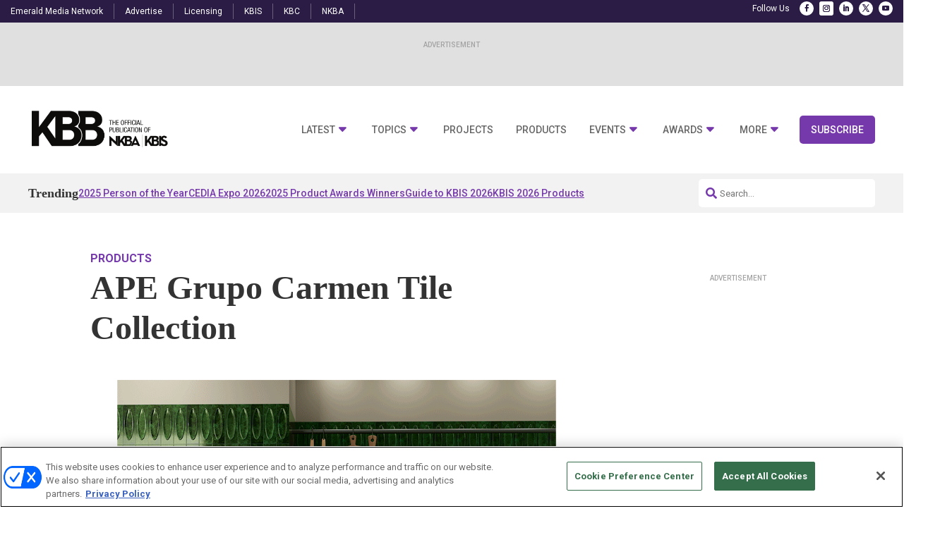

--- FILE ---
content_type: text/html; charset=utf-8
request_url: https://www.google.com/recaptcha/api2/aframe
body_size: 267
content:
<!DOCTYPE HTML><html><head><meta http-equiv="content-type" content="text/html; charset=UTF-8"></head><body><script nonce="m1o5Ol4ZYvCRegnHyCCLMw">/** Anti-fraud and anti-abuse applications only. See google.com/recaptcha */ try{var clients={'sodar':'https://pagead2.googlesyndication.com/pagead/sodar?'};window.addEventListener("message",function(a){try{if(a.source===window.parent){var b=JSON.parse(a.data);var c=clients[b['id']];if(c){var d=document.createElement('img');d.src=c+b['params']+'&rc='+(localStorage.getItem("rc::a")?sessionStorage.getItem("rc::b"):"");window.document.body.appendChild(d);sessionStorage.setItem("rc::e",parseInt(sessionStorage.getItem("rc::e")||0)+1);localStorage.setItem("rc::h",'1768566476305');}}}catch(b){}});window.parent.postMessage("_grecaptcha_ready", "*");}catch(b){}</script></body></html>

--- FILE ---
content_type: text/css; charset=UTF-8
request_url: https://kbbonline.com/wp-content/themes/Content-Framework/style.css?ver=4.27.4
body_size: 9019
content:
/*
 Theme Name:     Content Framework
 Theme URI:      https://www.elegantthemes.com/gallery/divi/
 Description:    Divi Child Theme specifically for Emerald Expositions, LLC
 Author:         Studio98 Consulting, LLC
 Author URI:     https://www.studio98.com
 Template:       Divi
 Version:        1.0.0
*/
 
 
/* =Theme customization starts here
------------------------------------------------------- */

header {
    /*position: relative;*/
    z-index: 999;
}

.archive-grid-title h1 {
    text-align: center;
    font-weight: bold;
}

.home-header-text-hidden {
    visibility: hidden;
    position: absolute;
}

.page-id-1960 .footer-ad-section,
.single-resource .footer-ad-section,
.single-webinar .footer-ad-section {
	display: none;
}

h1, h2 {
	padding:0px;
}

h1, h2, h3, h4, h5, h6 {
	line-height:1.2em !important;
}

p, ul, li {
	font-weight:400;
	line-height: 1.4em !important;
	font-size: 16px;
}


/*NETWORK NAV CSS START*/

span.ad-tag-label {
    max-width: 970px;
    text-align: center;
    display: block;
    margin: auto;
	font-size:10px;
	color:#A3A3A3;
}

div#network_nav_menu li a, .archive div#network_nav_menu li a {
    padding: 0px !important;
}

div#network_nav_menu li, .archive div#network_nav_menu li {
    border-right: 1px solid rgba(255,255,255,.3); /* Edited By Mike Santos 2/21/2024 */
    padding: 0px 10px !important;
    margin-top: 0px !important;
}

@media(max-width:767px) {
	div#network_nav_menu li, .archive div#network_nav_menu li {
		padding: 5px !important;
	}
}

.et_pb_social_media_follow li, .archive .et_pb_social_media_follow li {
	margin-bottom:0px !important;
}

ul#network_nav_social:before {
    content: "Follow Us";
    font-size: 12px;
    color: #fff;
    margin-right: 10px;
}

#network_nav_menu .et_pb_menu__wrap {
    justify-content: flex-start !important;
}

/*NETWORK NAV CSS END*/

/*PRIMARY NAV CSS START*/

#menu-main-menu li {
/*    padding: 5px !important;
    padding-right: 5px !important;
*/
}

.archive #custom_primary_nav .nav li ul,
#custom_primary_nav .nav li ul {
    border-top-width: 15px !important;
    border-radius: 6px !important;
}

.archive #custom_primary_nav .et-menu .menu-item-has-children>a:first-child:after,
#custom_primary_nav .et-menu .menu-item-has-children>a:first-child:after {
    font-family: ETmodules !important;
    content: "\43" !important;
    color: #7539AC !important;
	font-size:20px !important;
}
.archive #custom_primary_nav  ul.sub-menu .menu-item-has-children>a:first-child:after,
#custom_primary_nav ul.sub-menu .menu-item-has-children>a:first-child:after {
	font-family: ETmodules !important;
    content: "\45" !important;
    color: #7539AC !important;
    font-size: 20px !important;
}

#custom_primary_nav ul.sub-menu .menu-item-has-children a:after {
/*	
    content: "\45" !important;
	top: 5px !important;
*/
}

ul.sub-menu li {
    background: #fff;
}

/* #custom_primary_nav ul.sub-menu li {
	padding: 0!important; 
}*/

#custom_primary_nav ul.sub-menu li.menu-item a { /* Added by Mike Santos */
	margin:0 auto!important;
	padding: 10px 20px!important;
}

#custom_primary_nav ul.sub-menu li.menu-item a:last-of-type { /* Added by Mike Santos */
	border-bottom: none !important;
}

.archive #custom_primary_nav ul.sub-menu li a,
#custom_primary_nav ul.sub-menu li {
    border-bottom: 1px solid #e2e2e2 !important;
	width:300px !important;
}

.archive #custom_primary_nav ul.sub-menu,
#custom_primary_nav ul.sub-menu {
    width: 300px !important;
}

li.adjust-left ul.sub-menu {
    margin-left: -200px;
}

.sub-menu .menu-item .sub-menu {
    border-top: none !important;
    border-left: 14px solid;
}

.nav ul li a:hover {
	background-color: #f2f2f2;
	color: #7539AC !important;
	transition: all 1s;
}

.et-db #et-boc .et-l .nav li li {
    padding: 0 0px;
    margin: 0;
}

#custom_primary_nav ul.sub-menu li.menu-item a { width: 300px; }

/*PRIMARY NAV CSS END*/

/*NAV SEARCH FORM CSS START*/
form#searchform {
    float: right;
}
/* Right-align the search form container */
.custom-search-container {
    text-align: right;
}

/* Style the search form within the container */
.searchform {
    display: inline-block;
    position: relative;
}

.searchform .search-wrapper {
    display: flex;
    align-items: center;
}

.searchform input[type="text"] {
    padding-left: 30px; /* Space for the icon */
}

.searchform button#searchsubmit {
    position: absolute;
    left: 10px; /* Adjust if necessary to position the icon inside the input */
    top: 50%;
    transform: translateY(-50%);
    background: none;
    border: none;
    padding: 0;
    margin: 0;
    cursor: pointer;
}

.searchform button#searchsubmit .fa-search {
    color: #7539AC;
    font-size: 16px; /* Adjust the size of the icon as necessary */
}

.searchform button#searchsubmit:hover .fa-search {
    color: #333;
}

.searchform input[type="text"] {
    padding-left: 30px;
    padding-top: 8px;
    padding-bottom: 8px;
    border-radius: 5px;
    border: none;
	width: 250px;
}

.popup-search form#searchform {
    border-bottom: 1px solid;
    width: 100%;
}

/*NAV SEARCH FORM CSS END*/

/*FOOTER CSS START*/

.et_pb_menu--without-logo .et_pb_menu__menu>nav>ul>li>a {
    padding-bottom: 0px;
	line-height:1em;
}

.custom-vertical-menu li {
    display: block;
    width: 100%;
}
.custom-vertical-menu.et_pb_menu .et_pb_menu__menu,.custom-vertical-menu.et_pb_fullwidth_menu .et_pb_menu__menu { 
	display: flex!important; 
}
.custom-vertical-menu .et_mobile_nav_menu { 
	display: none !important; 
}

@media (max-width:767px) {
	.footer-row .et_pb_column,
	.archive .footer-row .et_pb_column {
		width: 50% !important;
		float: left;
	}
}

#footer-dark li.menu-item a {
    margin: 0 !important;
    text-align: left;
}

.footer-row li {
    padding-left: 0px !important;
}

/*FOOTER CSS END*/


/*HOME PAGE: STANDARD LAYOUT FEATURED ARTICLE START*/

/* Featured Article Styles */
.standard-layout-featured-main {
    margin-bottom: 20px;
}

.standard-main-featured-article-title {
    font-size: 32px;
	padding:10px 0;
	color:#333333;
	font-weight:bold;
}

.standard-main-featured-article-title a {
    text-decoration: none;
    color: #333;
}

.standard-main-featured-article-image {
    position: relative;
    height: 400px;
    overflow: hidden;
	border-radius:6px;
}

.standard-main-featured-article-image img {
    width: 100%;
    height: 100%;
    /* object-fit: cover; */
	object-fit: contain;
}

@media (max-width:767px) {
	.standard-main-featured-article-image {
		height: 250px;
	}
}

.standard-main-featured-taxonomy-terms {
    position: absolute;
    bottom: 10px;
    left: 10px;
    background: #7539AC;
    padding: 10px;
    font-size: 10px;
    font-weight: 400;
    border-radius: 5px;
	text-transform: uppercase;
}

span.standard-main-featured-taxonomy-terms a {
    color: #fff;
    line-height: 0em !important;
    display: block;
}

.standard-main-featured-article-excerpt {
	font-size:18px;
	line-height:24px;
	font-weight:400;
	color:#333333;
}


/*HOME PAGE: STANDARD LAYOUT FEATURED ARTICLE END*/

/*HOME PAGE - ALTERNATIVE LAYOUT: FEATURED ARTICLE START*/

/* Styles for the main featured article container */
.alternative-layout-featured-main {
    position: relative;
}

/* Styles for the featured image container */
.alternative-main-featured-article-image {
    height: 550px;
    overflow: hidden;
}

/* Styles for the featured image */
span.alternative-main-featured-taxonomy-terms a {
    background: #7539AC;
    display: block;
    width: max-content;
    color: #fff;
    font-size: 14px;
    line-height: 1em;
    padding: 8px 10px;
    border-radius: 5px;
    font-weight: 500;
    text-transform: uppercase;
    margin-bottom: 5px;
}
h2.alternative-main-featured-article-title {
    font-size: 36px;
    font-weight: bold;
    color: #fff;
}
.alternative-main-featured-article-excerpt {
    color: #fff;
    font-weight: 300;
    line-height: 24px;
}
.alternative-main-featured-article-excerpt a {
    color: #fff;
	font-weight: bold;
}
.alternative-main-featured-article-image img {
    width: 100%;
    height: 550px;
    object-fit: cover;
	border-radius:5px;
}

/* Styles for the content container inside the image */
.alternative-main-featured-article-content {
    position: absolute;
    bottom: 0;
    left: 0;
    width: 70%;
    background: rgba(63, 40, 95, 0.85);
    padding: 20px;
    border-radius: 5px;
	backdrop-filter: blur(10px);
	-webkit-backdrop-filter: blur(10px);
}

@media (max-width:981px) {
	.alternative-main-featured-article-content {
		width: 100%;
	}
}

span.home-featured-taxonomy-terms a {
    font-size: 10px;
    background: #d2d2d2;
    padding: 2px 5px;
    border-radius: 5px;
    margin-right: 5px;
    text-transform: uppercase;
}

/*HOME PAGE - ALTERNATIVE LAYOUT: FEATURED ARTICLE END*/

/*HOME PAGE - ALTERNATIVE LAYOUT: 4 FEATURED ARTICLES - START*/

/* Style for the main container */
.home-featured-articles-main {
	padding-top:20px;
    display: flex;
    justify-content: space-between;
	gap: 30px;
}

@media (max-width:767px) {
	.home-featured-articles-main {
		display: block;
	}
}

h3.home-featured-article-title {
    font-weight: 900;
    font-size: 18px;
    line-height: 1.2em;
}

/* Style for each individual post */
.home-featured-articles-main > div {
    flex-basis: calc(25% - 10px);
    margin-bottom: 20px;
}

/* Responsive adjustments */
@media (max-width: 768px) {
    .home-featured-articles-main > div {
        flex-basis: calc(50% - 10px);
    }
}

@media (max-width: 480px) {
    .home-featured-articles-main > div {
        flex-basis: 100%;
    }
}

/* Style the container of the featured image */
.home-featured-article-image {
    width: 100%;
    overflow: hidden;
    border-radius: 5px;
    max-height: 150px;
	margin-bottom:10px;
}

/* Style the featured image itself */
.home-featured-article-image img {
    width: 100%;
    max-height: 160px;
    object-fit: cover;
}

/*HOME PAGE - ALTERNATIVE LAYOUT: 4 FEATURED ARTICLES - END*/

/*HOME PAGE: STANDARD LAYOUT RIGHT RAIL START*/

.magazine-rightrail {
    padding: 20px;
    border-radius: 5px;
    text-align: center;
    background: #3f285f;
    background: linear-gradient(145deg, #3f285f 50%, #2c1b45 50%);
}

h2.magazine-header {
    text-align: center;
    font-size: 24px;
    font-weight: 600;
    color: #fff;
    padding-bottom: 20px;
}

.magazine-button a {
    background: #fff;
    color: #7539AC !important;
    text-align: center;
    display: table;
    margin: auto;
    padding: 5px 20px;
    line-height: 2;
    border-radius: 5px;
}

a.mag-edition-link {
    color: #fff !important;
    text-decoration: underline;
    margin-top: 5px !important;
    display: block;
}

.magazine-rightrail img {
    width: 75%;
}

h3.magazine-edition-h3 {
    font-size: 18px !important;
    color: #fff;
}

.right-rail-featured-articles-main {
    display: flex;
    align-items: center;
    margin-bottom: 15px;
	padding-bottom: 10px;
    border-bottom: 1px solid #e2e2e2;
}

.right-rail-featured-articles-main:last-of-type,
.right-rail-featured-articles-container .right-rail-featured-articles-main:last-of-type {
	border-bottom: none !important;
}

.right-rail-featured-article-image {
    flex: 0 0 85px; /* Fixed width for the image */
    margin-right: 10px; /* Adjust space between image and text */
}

.right-rail-featured-article-image img {
	border-radius: 5px;
	box-shadow: 0 0 6px #e2e2e2;
}

.external-podcast.right-rail-featured-articles-container img {
    width: 85px;
    height: 85px;
    object-fit: cover;
}

.right-rail-featured-title-tax {
    display: flex;
    flex-direction: column;
    justify-content: center;
}

.right-rail-featured-article-title {
    margin: 0;
    font-size: 1em; /* Adjust as needed */
}

.right-rail-featured-taxonomy-terms {
    font-size: 0.8em; /* Adjust as needed */
}

h3.right-rail-featured-article-title {
    font-size: 14px !important;
    font-weight: bold;
}
span.right-rail-publish-date {
    font-size: 10px;
}
span.right-rail-featured-taxonomy-terms a {
    margin-right: 5px;
    font-size: 10px;
	line-height: 10px;
    background: #D2D2D2;
    padding: 2px 5px;
    border-radius: 5px;
	text-transform: uppercase;
	color: #777777 !important;
	font-weight:500;
}

h2.right-rail-featured-articles-header {
    padding-bottom: 0px !important;
    font-size: 24px;
    font-weight: bold;
    color: #333333;
}

.right-rail-featured-header-container {
    display: flex;
    align-items: center;
    gap: 10px;
	padding-bottom: 20px;
}

.right-rail-featured-articles-header {
    font-size: 24px;
    margin: 0;
    line-height: 1;
}

.right-rail-featured-header-container::after {
    content: '';
    flex-grow: 1;
    height: 6px;
    background-color: #7539AC;
    align-self: center;
}

.right-rail-featured-more-link {
    text-align: right;
    display: block;
}

.right-rail-featured-more-link a {
    color: #fff !important;
    text-align: right;
    background: #7539AC;
    padding: 5px 10px;
    border-radius: 5px;
    text-transform: uppercase;
    display: inline-block;
	font-size: 14px;
}

.archive .right-rail-featured-more-link a {
    color: #fff !important;
}

h2.right-rail-featured-podcasts-header {
    padding-bottom: 0px !important;
    font-size: 24px;
    font-weight: bold;
    color: #333333;
}

p.podcast-publish-date {
    font-size: 10px;
    background: #d2d2d2;
    padding: 2px 5px;
    border-radius: 5px;
    margin-right: 5px;
    text-transform: uppercase;
    color: #777777;
    display: initial;
}

/*HOME PAGE: STANDARD LAYOUT RIGHT RAIL END*/

/*HOME PAGE - ALL LAYOUTS: STORY FEED START*/
.story-content h2 {
    font-size: 24px;
    font-weight: 700;
    line-height: 28px;
}
.story-content p {
    font-weight: 400;
	font-size: 14px;
	width:100%;
}

.story-content h2, .story-content p {
    margin: 0;
}
.story-container {
    display: flex;
    align-items: stretch;
	margin-bottom: 40px;
    padding-bottom: 40px;
    border-bottom: 1px solid #e2e2e2;
	text-align:left !important;
}

.home .story-container:nth-of-type(3), .home .story-container:nth-of-type(4), .story-container:last-of-type {
    border-bottom: 0px;
    padding-bottom: 0px;
    margin-bottom: 0px;
}

.story-container.\34 {
	margin-top:-50px;
}

.search-results .story-container {
    margin-bottom: 25px !important;
}

.story-list-row.search-list-row {
    border-bottom: 1px solid #E2E2E2;
    margin-bottom: 25px;
}
.story-image {
    flex: 0 0 auto;
    margin-right: 20px;
	min-height: 200px; /* Added by Mike Santos */
    max-width: 315px;
    max-height: 200px;
    overflow: hidden;
    display: flex;
    justify-content: center;
    align-items: center;
	border-radius: 5px;
    box-shadow: 0 0 6px rgba(0,0,0,.15);
}

.story-image a { display: flex; min-height: 200px; } /* Added by Mike Santos */

.story-image img {
    width: auto;
    max-width: 100%;
    height: auto;
    max-height: 100%;
	object-fit: cover; /* Added by Mike Santos */
}

.post-type-archive-podcast .story-image img {
    max-width: 220px !important;
    aspect-ratio: 1 / 1 !important;
    object-fit: cover !important;
}

.story-content {
    flex: 1 1 auto;
    align-items: center;
    align-content: center;
    display: flex;
    flex-wrap: wrap;
    padding: 0;
    gap: 10px;
}

span.primary-category a {
    font-size: 10px;
	line-height: 1em;
    background: #d2d2d2;
    padding: 2px 5px;
    border-radius: 5px;
    margin-right: 5px;
	text-transform: uppercase;
	color: #777777 !important;
}

span.publish-date {
    font-size: 10px;
	text-transform:uppercase;
	margin: 5px 0 0 5px;
}

span.cpg_term_link {
    font-size: 10px;
    background: #d2d2d2;
    padding: 2px 5px;
    border-radius: 5px;
    margin-right: 5px;
    text-transform: uppercase;
}

.sponsored-label {
    display: block;
    font-weight: bold;
    margin-bottom: 10px;
    background: #7539AC;
    width: fit-content;
    font-size: 10px;
    color: #fff;
    padding: 2px 5px;
    line-height: 1.2em;
    border-radius: 5px;
    text-transform: uppercase;
}

/* Responsive adjustments if needed */
@media screen and (max-width: 768px) {
    .story-container {
        flex-direction: column;
    }

    .story-image, .story-content {
        margin-right: 0;
        margin-bottom: 10px;
    }

    .story-image {
        max-width: none; 
        /*max-height: none; */
    }
}

button#load-more {
    margin: auto;
    display: block;
    background: #333333;
    color: #fff;
    border: none;
    padding: 10px 20px;
    font-size: 24px;
    text-transform: uppercase;
}

.form-feed-embed {
    /* padding: 20px 20px 20px 20px; */
    /* border-radius: 5px; */
    /* margin-bottom: 0px; */
    /* background: #333333; */
    /* background: linear-gradient(165deg, rgba(0, 95, 136, 1) 40%, rgba(0, 81, 119, 1) 40%); */
}


.form-feed-bottom {
    /* background: rgb(63, 40, 95); */
    /* background: linear-gradient(100deg, rgba(0, 95, 136, 1) 50%, rgba(0, 81, 119, 1) 50%); */
    /* padding: 50px 50px 50px 50px; */
}

.archive .form-feed-embed,
.home-list-row .form-feed-embed,
#grid_form_embed_in_feed > span > div.form-feed-embed {
    margin-top: 50px !important;
	margin-bottom: 50px !important;
} /* Added by Mike Santos */

.form-feed-embed.right-rail-feature {
    padding: 20px;
}

.right-rail-feature h2 {
    font-size: 30px !important;
    font-weight: 700 !important;
    color: #fff !important;
}

.right-rail-feature img {
    margin-top: 20px;
}

.right-rail-featured-text {
    color:#fff;
}

/*HOME PAGE - ALL LAYOUTS: STORY FEED END*/


/*GLOBAL: HEADERS, FONTS, AND OTHERS - START*/

div.header-vertical-line {
    display: flex;
    align-items: center;
    gap: 10px;
}

.header-vertical-line::after {
    content: '';
    flex-grow: 1;
    height: 6px;
    background: #7539AC;
    align-self: center;
}

.malinky-load-more {
	margin-top:50px;
}

@media(max-width:981px) {
	.malinky-load-more {
		margin-bottom:40px;
	}
}

.malinky-load-more a {
    background: #7539AC;
    color: #fff !important;
    padding: 10px 15px;
    border-radius: 5px;
}

.footer-form-wrap {
    display: flex;
    width: 90%;
    max-width: 1200px;
    margin: auto;
}

.footer-form-col-1 {
    width: 50%;
    padding-right: 50px;
	display: inherit;
}

.footer-form-col-1 img {
	width: 100%;
}

.footer-form-col-2 {
    width: 50%;
}

.footer-form-title h3 {
    color: #fff;
    font-family: 'Georgia';
    font-size: 32px;
    margin-bottom: 20px;
    font-weight: 600;
}

@media (max-width:980px) {
	.footer-form-wrap {
		display: block;
	}
	.footer-form-col-1 {
		width: 100%;
		padding-right:0px;
	}
	.footer-form-col-2 {
		width: 100%;
		padding-bottom: 50px;
	}
	.footer-form-title {
		font-size: 24px;
	}
}

.sk-module {
    display: flex;
    gap: 25px;
    font-size: 14px;
	overflow: hidden;
}

@media(max-width:767px) {
	.sk-module {
		gap: 15px;
		font-size: 12px;
	}
}

.item.trending_title {
    font-family: 'Georgia';
    font-size: 18px;
    font-weight: bold;
}

@media(max-width:767px) {
	.item.trending_title {
		font-size:12px;
	}
}

.sk-module a {
    display: inline-block;
    /* text-overflow: ellipsis; */
    /* max-width: 18vw; */
    white-space: nowrap;
    text-decoration: underline;
}

h1.tax-title {
    font-weight: bold;
}



.second_para_all {
    /* background: #7539AC;
	background: linear-gradient(165deg, rgba(0,95,136,1) 40%, rgba(0,81,119,1) 40%);
    padding: 20px 20px 20px 20px;  REMOVED BG STYLE - MIKE SANTOS */
	margin-bottom: 20px;
	margin-top:0px; /* Zeroed for now since the preceding p tags will create the space. */
	border-radius: 5px;
}

.right_rail_embed_individual {
    background: #f2f2f2;
    padding: 20px;
    border-radius: 5px;
}

h2.embed_individual_header {
    font-size: 32px;
    color: #333;
    font-weight: bold;
}

.embed_individual_header_container {
    display: flex;
    align-items: center;
    gap: 10px;
    padding-bottom: 50px;
}

.embed_individual_header_container:after {
    content: '';
    flex-grow: 1;
    height: 6px;
    background-color: #7539AC;
    align-self: center;
}

span.right-rail-featured-podcast-episode-number {
    margin-right: 5px;
    font-size: 10px;
    background: #D2D2D2;
    padding: 2px 5px;
    border-radius: 5px;
	text-transform: uppercase;
	color: #777777;
}

@media (min-width:980px) {
	.row-custom-width .et_pb_widget_area_left {
		padding-right: 0px !important;
	}
	
	.row-custom-width {
		display: flex !important;
	}

	.row-custom-width .et_pb_column:nth-child(1) {
		/*width: auto !important;*/
	}

	.row-custom-width .et_pb_column:nth-child(2) {
		min-width: 330px;
	}
	
	.search-custom-width {
		display: flex !important;
	}

	.search-custom-width .et_pb_column:nth-child(2) {
		min-width: 330px;
	}
}

span.sponsored-posttype-label {
    text-transform: uppercase;
	font-size:16px;
}

.post-excerpt {
    font-size: 20px;
    font-weight: 400;
}

.embed-title {
    font-size: 22px;
    font-family: 'Georgia';
    color: #fff;
    font-weight: 600;
    padding-bottom: 20px;
}

.embed-form-wrap {
    display: flex;
}

.embed-form-col-1 {
    width: 90%;
    padding-right: 20px;
}

.embed-form-col-2 {
	display:inherit;
}

label.gfield_label.gform-field-label {
    color: #fff;
    font-weight: 400;
}

input#gform_submit_button_1 {
    background: #7539AC;
}

.main-content-navigation.et_pb_sticky {
    box-shadow: 0px 0px 5px #ccc;
}

span.event-and-location {
    font-size: 16px;
    font-weight: 400;
    color: #888888;
}

span.sponsor-span {
    font-weight: bold;
    margin-bottom: 10px;
    background: #7539AC;
    width: fit-content;
    font-size: 10px;
    padding: 2px 5px;
    line-height: 1.2em;
    border-radius: 5px;
    text-transform: uppercase;
}

span.sponsor-span a {
    color: #fff;
}

.post-body-content h1,
.post-body-content h2,
.post-body-content h3,
.post-body-content h4,
.post-body-content h5,
.post-body-content h6 { font-family: Georgia; font-weight: 900; margin-bottom: 20px !important; padding-bottom: 0px; } /* Added by Mike Santos */

.post-body-content h1 { font-size: 36px; } /* Added by Mike Santos */
.post-body-content h2 { font-size: 28px; } /* Added by Mike Santos */
.post-body-content h3 { font-size: 22px; } /* Added by Mike Santos */
.post-body-content h4 { font-size: 18px; } /* Added by Mike Santos */
.post-body-content h5 { font-size: 18px; } /* Added by Mike Santos */
.post-body-content h6 { font-size: 18px; } /* Added by Mike Santos */

.post-body-content p,
.post-body-content .itemIntroText { padding-bottom: 20px !important; }

/*.post-body-content a { color: #7539AC; border-bottom: 1px dotted #7539AC; }*/
/*.post-body-content a:hover { color: #333; border-bottom: 1px dotted #7539AC; }*/


/*GLOBAL: HEADERS, FONTS, AND OTHERS - END*/

/*SPOTLIGHT CSS - START*/

.top-spotlight-right-rail {
    padding: 15px;
    background: #f2f2f2;
    border-radius: 5px;
}

.spotlights-logos-only {
    padding: 15px;
    background: #f2f2f2;
    border-radius: 5px;
	margin-bottom: 50px;
}

.spotlight-column-wrap {
    padding: 15px 15px 15px 15px;
    background: #f2f2f2;
    border-radius: 5px;
	margin-bottom: 50px;
}

.spotlight-article-item {
    display: flex;
    gap: 10px;
    border-bottom: 1px solid #e2e2e2;
    margin-bottom: 15px;
    padding-bottom: 10px;
}

.spotlight-image-container {
    min-width: 85px;
}

.spotlight-image-container img {
    border-radius: 5px;
    box-shadow: 0 0 6px #e2e2e2;
}

.logos-img-wrap {
    display: flex;
    flex-wrap: wrap;
    gap: 10px;
}

.logo-img {
    width: 48%;
	text-align:center;
	margin:auto;
	box-shadow: 0 0 6px #e2e2e2;
}

.logos-img-wrap .logo-img {
    background: #ffffff;
}

.logo-img img {
    margin: auto;
    display: flex;
    padding: 5px 10px;
    max-height: 80px;
}

@media (max-width:767px) {
	.logo-img {
		max-width:120px;
	}
}

span.spotlight-tax a {
    font-size: 10px !important;
    text-transform: uppercase;
    background: #d2d2d2;
    padding: 2px 5px;
    border-radius: 5px;
}

.spotlight-title-and-tax h3 {
    font-size: 14px;
    font-weight: 900;
}

.spotlight-header-wrap {
    /*display: flex;
    align-items: center;
    gap: 10px;
    padding-bottom: 15px;*/
}

h2.spotlight-header {
    padding-bottom: 0px;
    font-size: 20px;
    font-weight: bold;
    color: #7539ac;
    display: flex;
    margin-bottom: 10px;
    gap: 10px;
}

h2.spotlight-header::before {
    background-image: url(/wp-content/themes/Content-Framework/inc/ci-spotlight-icon.png);
    content: '';
    height: 30px;
    width: 30px;
    display: inline-block;
    position: relative;
    background-size: contain;
	background-repeat: no-repeat;
}


.spotlight-header-wrap::after {
/*    content: '';
    flex-grow: 1;
    height: 6px;
    width: 40%;
    background-color: #7539AC;
    align-self: center;*/
}

/*SPOTLIGHT CSS - END*/

/*GRID LAYOUT CSS - START*/

.story-grid-image {
    flex: 0 0 auto;
    max-height: 210px;
    overflow: hidden;
    display: flex;
    justify-content: center;
    align-items: center;
    border-radius: 5px;
	box-shadow: 0 0 6px rgba(0,0,0,.15)
}

.story-grid-image a { display: flex; min-height: 200px; } /* Added by Mike Santos */

.story-grid-image img {
    width: auto;
    max-width: 100%;
    height: auto;
    max-height: 100%;
	object-fit: cover; /* Added by Mike Santos */
}

.story-grid-row {
    display: flex;
    flex-wrap: wrap;
    margin: 0px;
    gap: 50px 50px;
    justify-content: center;
}

@media (max-width:767px) {
	.story-grid-row {
		display:block;
	}
	.story-grid-container {
		margin-bottom: 20px;
	}
}

.story-grid-container {
    flex: 0 0 calc(33.3333% - 35px); 
    box-sizing: border-box;
}

.story-grid-container .story-grid-image {
    margin-bottom: 10px;
}

span.primary-category {
    display: block;
    margin-bottom: 0px;
	/*width:160px;*/
}

.story-grid-image img {
    max-width: 100%;
    height: auto;
    display: block;
}

.event_date_time {
    text-align: left;
    font-size: 16px;
    font-weight: 400;
    padding: 10px 0px;
}

.story-grid-content h2 {
    font-size: 20px;
    font-weight: bold;
    display: block;
    margin-bottom: 10px;
}

.story-grid-content span.primary-category a {
    font-size: 10px;
	line-height: 1em;
    background: #d2d2d2;
    padding: 2px 5px;
    border-radius: 5px;
    margin-right: 5px;
    text-transform: uppercase;
	color: #777777 !important;
}

.events-date-tax {
    display: flex;
    justify-content: space-between;
}

span.grid-publish-date {
    font-size: 10px;
    font-weight: 500;
	color:#333;
}

/*GRID LAYOUT CSS - END*/

/*RELATED ARTICLES - START*/

/* Separate CSS for Related Articles */
.related-articles {
    display: flex;
    flex-wrap: wrap;
    justify-content: flex-start;
}

@media (max-width:981px) {
	.related-articles {
		display: block;
	}
}

@media (max-width:767px) {
	.related-article {
		display: flex;
		margin: 10px 0px !important;
		padding-bottom: 10px;
		border-bottom: 1px solid #fff;
	}

	.related-article a:nth-child(1) {
		width: 40%;
		margin-right: 10px;
	}
	.related-article a:nth-child(2) {
		width: 60%;
	}

	.related-article-thumbnail {
		/* height: 120px !important; */
}

	h2.related-article-title {
		font-size: 16px !important;
		margin-top: 0px !important;
	}
}

.related-article {
    flex-basis: calc(25% - 50px);
    margin-right: 50px;
    text-align: left;
}

.related-article-thumbnail {
    background-size: cover;
    background-repeat: no-repeat;
    background-position: center;
    /* height: 180px; */
	aspect-ratio: 16/9;
    width: 100%;
	border-radius:5px;
}

h2.related-article-title {
    font-size: 16px;
    font-weight: bold;
    color: #fff;
    margin-top: 10px;
}

/*RELATED ARTICLES - END*/

/*PODCAST TITLE ARCHIVE PAGE - START*/

h2.podcast-subscribe-subheader {
    font-size: 18px;
    font-weight: 900;
}

.custom-podcast-container {
    display: flex;
    flex-wrap: wrap;
    margin: 0 auto;
    max-width: 1280px;
    width: 80%;
	padding: 30px 0px;
}

.single .custom-podcast-container {
    align-items: center;
}

@media(max-width:981px) {
	.custom-podcast-container {
		max-width: 90%;
		width: 90%;
		display:block;
	}
}

.podcast-column {
    flex: 1; /* Equal width columns */
    padding: 15px;
}

.podcast-image img {
    height: auto;
    width: 100%;
    aspect-ratio: 1 / 1;
    object-fit: cover;
}

.podcast-details {
    flex-basis: 50%; /* Adjust width of the second column */
}

.podcast-column.podcast-details h1 {
    color: #fff !important;
}

h2.podcast-subscribe-subheader {
    color: #fff !important;
}

.single-podcast h2.podcast-subscribe-subheader {
    display: none;
}

.podcast-button {
    display: inline-block;
    margin: 10px 10px 10px 0px;
    padding: 5px 50px;
    background-color: #7539AC;
    text-decoration: none;
    color: #fff !important;
    border-radius: 5px;
}

.podcast-button:hover {
    background-color: #7539acba;
}

@media(max-width:981px) {
	.podcast-button {
		display:block;
		text-align:center;
	}	
}

.podcast-column.podcast-details p {
    font-weight: 300;
    color: #fff;
}

.podcast-column.podcast-details h1 {
    font-size: 32px;
    font-weight: bold;
    color: #fff;
}

h2.podcast-subscribe-subheader {
    margin-top: 20px;
    margin-bottom: 10px;
    color: #fff;
}

/*PODCAST TITLE ARCHIVE PAGE - END*/

/*PODCAST SINGLE PAGE - START*/

.subcribe-buttons-header h2 {
    font-size: 24px;
    font-weight: 900;
    margin-bottom: 10px;
}

.podcast-subscribe-button {
    display: block;
    margin-bottom: 10px; /* Space between buttons */
    padding: 10px 20px;
    background-color: #7539AC; /* Change the color as needed */
    color: white;
    text-align: center;
    text-decoration: none;
    border-radius: 5px;
    transition: background-color 0.3s;
}

.podcast-subscribe-button:hover {
    background-color: #7539AC; /* Darker shade for hover effect */
}

.podcast-featured-image {
    width: 100%;
    height: auto;
    aspect-ratio: 1 / 1; /* This ensures the image is always square */
    object-fit: cover; /* This will make sure the image covers the area without stretching */
}

.social-share-buttons-str a {
    text-decoration: none;
}

.social-share-buttons-str i {
    background-color: #7539AC;
    border-radius: 50%;
    color: white;
    padding: 12px 0px;
    display: inline-block;
    width: 25px;
    height: 25px;
    line-height: 0px;
    text-align: center;
    font-size: 11px;
}

.toggle-header {
    background: #f2f2f2;
    padding: 10px 20px;
    font-size: 16px;
    border-radius: 5px 5px 0px 0px;
}

span.toggle-icon {
    float: right;
}

.toggle-content {
    padding: 15px 20px;
    box-shadow: 0px 0px 6px #f2f2f2;
    border-radius: 0px 0px 5px 5px;
}

span.podcast_featuring {
    margin-bottom: 10px;
    display: block;
}

/*PODCAST SINGLE PAGE - END*/

/*WEBINAR/RESOURCE SINGLE PAGE - START*/

@media (min-width:981px) {
	.webinar-section .et_pb_row {
		display:flex;
	}
	.webinar-column-one {
		width: 75% !important;
	}
	.webinar-column-two {
		min-width: 330px !important;
	}
}

@media(max-width:980px) {
	.webinar-column-one {
		width: 100% !important;
	}

	.webinar-column-two {
		width: 100% !important;
	}
}

.webinar-event-info {
    display: flex;
    justify-content: center;
    align-items: center;
    gap: 25px;
    flex-grow: 25px;
}

.webinar-sponsor {
    margin-top: 50px;
}

@media (max-width:767px) {
	.webinar-event-info {
		justify-content: start;
		align-items: self-end;
		gap: 10px;
		flex-grow: 10px;
		font-size: 12px;
	}
}

.webinar-event-dates .fa-calendar,
.webinar-event-location .fa-clock {
    margin-right: 10px;
	color: #7539AC;
}

.webinar-event-header-container {
    display: flex;
    align-items: center;
    gap: 10px;
    padding-bottom: 50px;
}

.webinar-event-header-container::after {
    content: '';
    flex-grow: 1;
    height: 6px;
    background-color: #333;
    align-self: center;
}

h2.webinar-event-register-header {
    font-size: 32px;
    font-weight: bold;
    color: #333;
}

.speaker-details h2 {
    font-size: 32px;
    font-weight: bold;
    text-align: center;
}

.speaker-row {
    display: flex;
    flex-wrap: wrap;
    justify-content: space-between;
    margin-bottom: 20px; /* Adjust as needed */
}

@media (max-width:767px) {
	.speaker-row {
		display: block;
	}
	.speaker {
		width: auto !important;
	}
	.speaker {
		display: flex;
	}
	.speaker img {
		width: calc(50% - 10px);
	}
	.speaker-desc {
		width: 100%;
		padding-left: 20px;
		text-align: left;
	}
	.speaker-desc h3 {
		padding-bottom: 0px;
	}
}

.speaker {
    width: calc(33.33% - 10px); /* Three columns with spacing */
    margin-right: 10px; /* Adjust spacing as needed */
    padding: 10px;
    text-align: center;
}

.speaker img {
    max-width: 100%;
    height: auto;
    margin-bottom: 10px;
	border-radius: 50%;
}

.speaker h3 {
    font-size: 18px;
    margin-bottom: 5px;
	font-weight:900;
}

.speaker p {
    font-size: 14px;
}

.resource-image { margin-bottom: 15px;} /* Added by Mike Santos */

.resource-forms input.hs-button.primary.large {
	background: #7539AC;
    color: #ffffff;
    font-weight: 600;
    display: block;
    width: fit-content !important;
    border-radius: 5px;
    border: 1px solid #7539AC;
}

.resource-forms fieldset.form-columns-1 {
    max-width: 100%;
}

.resource-forms input {
    padding: 10px 10px;
}

.resource-forms input, .resource-forms select {
    width: 100% !important;
}

.resource-forms .hs-input {
    padding: 10px 10px;
    background: #f5f8fa;
    border: 1px solid #cbd6e2;
    border-radius: 3px;
}

.resource-forms fieldset.form-columns-2 {
    max-width: 100%;
}

.resource-forms input[name="firstname"] {
    width: 100%;
}

.resource-forms input[name="lastname"] {
    width: 100%;
}

.resource-forms ul.inputs-list li {
    list-style: none;
}

.resource-forms label.hs-form-booleancheckbox-display {
    display: flex;
}

.resource-forms label.hs-form-booleancheckbox-display input.hs-input {
    width: 10% !important;
}

.resource-forms ul.inputs-list {
    padding-left: 0px !important;
    margin-top: 10px;
}

.single-register-form {
    background: #f2f2f2;
    padding: 20px;
    border-radius: 5px;
    box-shadow: 0 0 6px #f2f2f2;
}

/*WEBINAR/RESOURCE SINGLE PAGE - END*/

/*RECIPE SINGLE PAGE - START*/

@media(min-width:981px) {
	.recipes-column-one {
		padding-right: 70px !important;
	}
}

/*RECIPE SINGLE PAGE - END*/

/*EVENT SINGLE PAGE - START*/

a.learn-more-button {
    background: #7539AC;
    padding: 10px 15px;
    border-radius: 5px;
    color: #fff;
}

/*EVENT SINGLE PAGE - END*/

/*STANDARD ARTICLE PAGE - START*/

.post-default-publish-date, .post-default-author {
    display: inline-block;
}

@media (min-width:767px) {
	.article-first-column {
		width: 6%!important;
		margin-right: 0px!important;
	}

	.article-second-column {
		width: 94%!important;
	}
}

.social-share-buttons {
    width: 5%;
    display: flex;
    flex-direction: column;
    align-items: flex-start;
    position: -webkit-sticky;
    position: sticky;
    top: 20px;
}

.social-share-buttons a {
    color: #fff;
    background: #7539AC;
    width: 30px;
    text-align: center;
    margin-bottom: 5px;
    height: 30px;
    border-radius: 25px;
    padding: 4px;
}

@media(max-width:767px) {
	.social-share-buttons {
		display:inline;
	}
}

.header-white-vertical-line::after {
    content: '';
    flex-grow: 1;
    height: 6px;
    background: #ffffff;
    align-self: center;
}

div.header-white-vertical-line {
    display: flex;
    align-items: center;
    gap: 10px;
}

span.post_publish_info {
    padding-right: 15px;
    color: #888888;
    font-size: 14px;
    font-weight: 400;
}

span.post_author {
    color: #888888;
    font-size: 14px;
    font-weight: 400;
}

@media(max-width:767px) {
	span.post_publish_info, span.post_author {
		font-size: 14px;
		line-height: 16px;
	}
}

.post-body-content ul,
.post-body-content ol {
	margin-left: 20px;
}

.post-body-content blockquote {
    font-style: italic;
    font-weight: 400;
    margin: 40px 0;
    color: #333;
    display: block;
    padding: 0 0 0 66px;
    position: relative;
	border-color: #7539AC;
} /* Added by Mike Santos */

.post-body-content blockquote:before {
    color: #7539AC;
    content: "\f10d";
    font-family: FontAwesome;
    font-size: 32px;
    line-height: 0;
    position: absolute;
    left: 15px;
    top: 15px;
} /* Added by Mike Santos */

.et_pb_sidebar_1_tb_body.et_pb_widget_area { border-color: transparent !important; } /* Added by Mike Santos */

/*STANDARD ARTICLE PAGE - START*/

/*MENU CSS - START*/

.et_pb_menu .et-menu {
	margin:0px !important;
}

li.menu-subscribe {
    background: #7539AC;
    margin-top: 0px !important;
	margin-left: 10px !important;
	border-radius: 5px;
}

li.menu-subscribe a {
    padding-top: 8px !important;
	padding-bottom: 8px !important;
	color: #fff !important;
}

li.menu-item a {
    margin: 5px !important;
}

#footer-dark li.menu-item a {
	margin: 0 !important;
}/* Added by Mike Santos */

#footer-dark li a {
	padding-bottom: 5px !important;
	line-height: 1em;
}/* Added by Mike Santos */

#footer-dark a.icon {
	padding:0px !important;
}/* Added by Mike Santos */

#footer-dark p,
#footer-dark p a{
	font-size: 12px !important;
}/* Added by Mike Santos */

.lwp-hide-mobile-menu.et_pb_menu .et_pb_menu__menu,.lwp-hide-mobile-menu.et_pb_fullwidth_menu .et_pb_menu__menu {
    display: flex!important;
}
 
.lwp-hide-mobile-menu .et_mobile_nav_menu {
    display: none !important;
}

button.ubermenu-responsive-toggle i {
    display: none;
}

button.ubermenu-responsive-toggle {
    color: #000 !important;
    background: none !important;
}

button.ubermenu-responsive-toggle:after {
    content: '\f107';
    font-family: FontAwesome!important;
    color: #7539AC;
    margin-left: 2px;
}

@media (min-width:767px) {
	.ubermenu-skin-grey-white.ubermenu-responsive-toggle {
		font-size:24px !important;
	}
}

.ubermenu-skin-grey-white.ubermenu-responsive-toggle {
    font-size: 18px;
    padding: 10px 25px;
}

/*MENU CSS - END*/

/*ARCHIVE FILTERS - START*/

.post-list-filter-wrap {
    display: flex;
    gap: 30px;
}

@media (min-width:767px) {
	.post-list-filter-wrap {
		border-bottom: 4px solid #7539AC;
	}
}

.filter-header-container {
    width: -webkit-fill-available;
    display: flex;
    gap: 0px;
}

.filter-pages.post-list-filter-wrap .filter-header-container {
    padding-bottom: 20px;
}

h2.archive-filter-header {
width: fit-content;
    font-size: 18px;
    min-width: 40% !important;
    font-weight: bold;
    align-self: center;
    margin: 0px;
}

.filter-header-container select {
    width: -webkit-fill-available;
    background: #F2F2F2;
    border: 1px solid #E2E2E2;
    padding: 8px 8px;
    border-radius: 5px;
	min-width: 60% !important;
}

@media (max-width:767px) {
	.post-list-filter-wrap {
		display: block;
	}
	.filter-header-container {
		display: block;
	}
	.post-list-filter-wrap select {
		border-top: 4px solid #7539AC !important;
		border-bottom: 4px solid #7539AC !important;
		margin-bottom: 20px !important;
	}
	.post-list-filter-wrap h2 {
		padding-bottom: 10px;
		margin-top: 20px;
	}
}

@media(max-width:981px) {
	h2.archive-filter-header {
	}
	.sk-filter-options {
		margin-bottom: 0px !important;
	}
	.filter-header-container select {
		width: -webkit-fill-available;
		background: #fff;
		border: none;
		border-radius: 0px;
	}
}

.story-grid-wrap .malinky-load-more {
    margin-top: 50px;
}

.archive .post-list-filter-wrap {
    /*max-width: 550px;*/
    margin: auto;
    margin-top: 30px;
}

.post-type-archive-resource .story-grid-content p {
    display: none;
}

.archive .filter-header-container.type-filter-header {
    display: none;
}

/*ARCHIVE FILTERS - END*/

/*GALLERY CSS - START*/

.gallery-photo-credit {
    display: inline-block;
	font-size: 13px;
}

/*GALLERY CSS - END*/

/*VERTICAL FILTER - START*/

.vertical-primary-taxonomies a {
    background: #ddd;
    font-size: 14px;
    color: #000 !important;
    padding: 5px 10px;
    font-weight: 300;
    border: 1px solid;
}

.vertical-child-taxonomies a {
    background: #fff;
    color: #000 !important;
    font-size: 14px;
    padding: 5px 10px;
    border: 1px solid;
    font-weight: 300;
}

.vertical-primary-taxonomies a.active-taxonomy,
.vertical-child-taxonomies a.active-taxonomy {
    background-color: #000;
    color: #fff !important;
}

@media (max-width:767px) {
	.vertical-primary-taxonomies a {
    	font-size: 12px;
    	white-space: nowrap;
	}
	.vertical-child-taxonomies a {
    	font-size: 12px;
    	white-space: nowrap;
	}
}


/*VERTICAL FILTER - END*/

/*SEARCH RESULTS - START*/

h1.search-head {
    font-size: 42px;
    font-weight: bold;
}

/*SEARCH RESTULS - END*/



.filter-buttons {
    display: flex;
    justify-content: center;
    padding: 10px 0px;
}

@media (max-width:767px) {
	.filter-buttons {
		padding-top: 0px;
		padding-bottom:10px;
	}
}

span.fa.fa-times.filter-remove-icon {
    color: #333333;
    margin-left: 10px;
}

.filter-remove-div {
    font-size: 14px;
    background: #F2F2F2;
    margin: 5px 5px;
    padding: 10px 15px;
    line-height: 0px;
    border-radius: 25px;
    color: #000;
    cursor: pointer;
}

.filter-remove-div:hover {
    background: #7539AC;
    color: #fff !important;
}

.filter-remove-div:hover .fa.fa-times.filter-remove-icon {
    color: #fff;
}





/* Base styles for mobile menu */
div#my-mobile-menu {
    border-top: 6px solid #7539AC;
}

.mobile-menu {
    display: none; /* Hidden by default, shown on mobile */
}

.menu-tabs, .tab-content {
    list-style-type: none;
    margin: 0;
    padding: 0 !important;
}

.tab-link {
    background-color: #f5f5f5;
    color: black;
    display: block;
    padding: 10px 10px 10px 30px;
    text-align: left;
    border-bottom: 1px solid #ddd;
    text-decoration: none;
}

.tab-link > a {
	color: #000;
}

.tab-link:hover {
    background-color: rgb(68 159 216 / 15%) !important;
}

.tab-link.current {
    background-color: #fff;
}

.tab-content {
    display: none;
    padding: 20px;
    border: 1px solid #ccc;
}

.tab-content.current {
    display: block;
}

/* Responsive styles for mobile view */
@media screen and (max-width: 981px) {
    .mobile-menu {
        display: flex; /* Enable flex layout */
        flex-wrap: wrap; /* Allow wrapping as needed */
    }

    .menu-tabs, .tab-content {
        width: 50%; /* Each takes up half the width */
    }
}

.el_modal_popup_header {
    position: absolute;
    top: 0px;
    right: 0px;
    z-index: 20;
}

.tab-content {
    background: rgb(68 159 216 / 15%) !important;
}

.tab-content a {
    padding: 10px;
    display: block;
    font-size: 16px;
    line-height: 1.6em;
    border-bottom: 1px solid #ddd;
}

div#mobile-text-button:after {
    content: '\43';
    font-family: 'ETmodules';
    color: #7539AC;
    margin-left: 2px;
    position: absolute;
    top: 0;
    font-size: 24px;
    right: -22px;
}

li.tab-link.tab-with-child:after {
    content: '\45';
    font-family: ETmodules;
    display: inline-block;
    float: right;
    color: #7539AC;
}

ul.menu-tabs.full-width-tabs li.tab-link.tab-with-child:after {
    left: 44%;
    position: absolute;
}

.full-width-tabs {
    width: 100%;
}

ul.menu-tabs.full-width-tabs li {
    text-align: left;
    padding-left: 30px;
}

/*COLLAPSE MOBILE MENU - START*/

#et_mobile_nav_menu .mobile_nav.opened .mobile_menu_bar::before,
.et_pb_module.et_pb_menu .et_mobile_nav_menu .mobile_nav.opened .mobile_menu_bar::before {
	content: '\4d';
}


ul.et_mobile_menu li.menu-item-has-children .mobile-toggle,
ul.et_mobile_menu li.page_item_has_children .mobile-toggle,
.et-db #et-boc .et-l ul.et_mobile_menu li.menu-item-has-children .mobile-toggle,
.et-db #et-boc .et-l ul.et_mobile_menu li.page_item_has_children .mobile-toggle {
	width: 44px;
	height: 100%;
	padding: 0px !important;
	max-height: 44px;
	border: none;
	position: absolute;
	right: 0px;
	top: 0px;
	z-index: 999;
	background-color: transparent;
}


ul.et_mobile_menu>li.menu-item-has-children,
ul.et_mobile_menu>li.page_item_has_children,
ul.et_mobile_menu>li.menu-item-has-children .sub-menu li.menu-item-has-children,
.et-db #et-boc .et-l ul.et_mobile_menu>li.menu-item-has-children,
.et-db #et-boc .et-l ul.et_mobile_menu>li.page_item_has_children,
.et-db #et-boc .et-l ul.et_mobile_menu>li.menu-item-has-children .sub-menu li.menu-item-has-children {
	position: relative;
}


.et_mobile_menu .menu-item-has-children>a,
.et-db #et-boc .et-l .et_mobile_menu .menu-item-has-children>a {
	background-color: transparent;
}


ul.et_mobile_menu .menu-item-has-children .sub-menu,
#main-header ul.et_mobile_menu .menu-item-has-children .sub-menu,
.et-db #et-boc .et-l ul.et_mobile_menu .menu-item-has-children .sub-menu,
.et-db #main-header ul.et_mobile_menu .menu-item-has-children .sub-menu {
	display: none !important;
	visibility: hidden !important;
}


ul.et_mobile_menu .menu-item-has-children .sub-menu.visible,
#main-header ul.et_mobile_menu .menu-item-has-children .sub-menu.visible,
.et-db #et-boc .et-l ul.et_mobile_menu .menu-item-has-children .sub-menu.visible,
.et-db #main-header ul.et_mobile_menu .menu-item-has-children .sub-menu.visible {
	display: block !important;
	visibility: visible !important;
}


ul.et_mobile_menu li.menu-item-has-children .mobile-toggle,
.et-db #et-boc .et-l ul.et_mobile_menu li.menu-item-has-children .mobile-toggle {
	text-align: center;
	opacity: 1;
}


ul.et_mobile_menu li.menu-item-has-children .mobile-toggle::after,
.et-db #et-boc .et-l ul.et_mobile_menu li.menu-item-has-children .mobile-toggle::after {
	top: 10px;
	position: relative;
	font-family: "ETModules";
	content: '\33';
	color: #7539AC;
	background: #f0f3f6;
	border-radius: 50%;
	padding: 3px;
}


ul.et_mobile_menu li.menu-item-has-children.dt-open>.mobile-toggle::after,
.et-db #et-boc .et-l ul.et_mobile_menu li.menu-item-has-children.dt-open>.mobile-toggle::after {
	content: '\32';
}


.et_pb_menu_0.et_pb_menu .et_mobile_menu:after {
	position: absolute;
	right: 5%;
	margin-left: -20px;
	top: -14px;
	width: 0;
	height: 0;
	content: '';
	border-left: 20px solid transparent;
	border-right: 20px solid transparent;
	border-bottom: 20px solid #ffffff;
}


span.mobile_menu_bar {
    display: inline;
}


.et_pb_menu_0.et_pb_menu .et_mobile_menu,
.et_pb_menu_0.et_pb_menu .et_mobile_menu ul {
	background-color: #ffffff!important;
	border-radius: 10px;
}


/*COLLAPSE MOBILE MENU - END*/

button.et_pb_menu__icon.et_pb_menu__search-button {
    order: 2;
}

.mobile_menu_bar:before {
    content: "MENU" !important;
    font-family: 'Roboto',Helvetica,Arial,Lucida,sans-serif !important;
    font-weight: bold !important;
}

span.mobile_menu_bar:after {
    content: '\43';
    font-family: 'ETMODULES';
    color: #7539AC;
}

.featured-image img {
width:100%;
/*    
	border-radius: 5px;
    height: 100%;
    box-shadow: 0 0 6px #e2e2e2;
    width: 840px;
    object-fit: cover;
*/
}

.et_pb_section.et_pb_section_1_tb_footer.footer-ad-section.et_pb_with_background.et_section_regular {
    background: #f2f2f2;
}

.featured-event-home {
    background-image: linear-gradient(125deg, #7539AC 49%, #005177 49%);
    padding: 20px;
    border-radius: 5px;
	color: #fff;
}

.featured-event-home h2 {
    font-size: 28px;
    font-weight: 700;
    color: #fff;
}

a.featured-event-home-btn {
    background: #2ea3f2;
    display: inline-block;
    padding: 5px 15px;
    border-radius: 5px;
}

div#gallery1 {
    margin: auto;
    display: flex;
	background: #f2f2f2;
}

/*BOARD MEMBERS START*/

.board-members-container {
    display: flex;
    flex-direction: column; /* Display rows vertically */
    align-items: center; /* Center the rows horizontally */
}

.board-members-row {
    display: flex;
    justify-content: space-between; /* Evenly space the board members */
    width: 100%;
    max-width: 1200px; /* Adjust the maximum width as needed */
    margin-bottom: 20px; /* Adjust margin as needed */
}

.board-member {
    width: calc(25% - 20px); /* 25% to fit 4 items in a row, adjust width and margin as needed */
    margin-bottom: 20px; /* Adjust margin as needed */
    text-align: center; /* Adjust alignment as needed */
}

.board-member img {
    max-width: 100%;
}

.member-info {
    margin-top: 10px; /* Adjust margin as needed */
}

.member-info h2 {
    font-size: 18px;
    margin-bottom: 10px;
    font-weight: 600;
}

/* Media query for tablet */
@media only screen and (max-width: 768px) {
    .board-member {
        width: calc(50% - 20px); /* 50% width for 2 columns */
    }
}

/* Media query for mobile */
@media only screen and (max-width: 480px) {
    .board-member {
        width: calc(100% - 20px); /* Full width for single column */
    }
}


/*BOARD MEMBERS END*/

@media (min-width:980px) {
	.home-page-hero.with-right-rail {
		display: flex;
	}

	.with-right-rail .column.left {
		width: 75%;
		/*background: #FF5722;*/
		padding-right:70px;
	}

	.home-page-hero.full-width {

	}

	.home-page-hero .column.right {
		max-width: 330px;
	}
}


.gam-ad::after {
content: 'ADVERTISEMENT';
display:block;
width:100%;
height:auto;
font-size:10px;
text-align:center;
color: #A3A3A3;
}

.right_rail_embed_individual .right-rail-button a {
    color: #fff;
    background: #7539ac;
    padding: 10px 20px;
    border-radius: 5px;
    text-transform: uppercase;
    text-decoration: none;
}

--- FILE ---
content_type: application/javascript
request_url: https://cdn.cookielaw.org/consent/73ecc107-6979-4529-bdfb-2be331181f59/OtAutoBlock.js
body_size: 8829
content:
!function(){function q(a){var c=[],b=[],e=function(f){for(var g={},h=0;h<u.length;h++){var d=u[h];if(d.Tag===f){g=d;break}var l=void 0,k=d.Tag;var C=(k=-1!==k.indexOf("http:")?k.replace("http:",""):k.replace("https:",""),-1!==(l=k.indexOf("?"))?k.replace(k.substring(l),""):k);if(f&&(-1!==f.indexOf(C)||-1!==d.Tag.indexOf(f))){g=d;break}}return g}(a);return e.CategoryId&&(c=e.CategoryId),e.Vendor&&(b=e.Vendor.split(":")),!e.Tag&&D&&(b=c=function(f){var g=[],h=function(d){var l=document.createElement("a");
return l.href=d,-1!==(d=l.hostname.split(".")).indexOf("www")||2<d.length?d.slice(1).join("."):l.hostname}(f);v.some(function(d){return d===h})&&(g=["C0004"]);return g}(a)),{categoryIds:c,vsCatIds:b}}function w(a){return!a||!a.length||(a&&window.OptanonActiveGroups?a.every(function(c){return-1!==window.OptanonActiveGroups.indexOf(","+c+",")}):void 0)}function m(a,c){void 0===c&&(c=null);var b=window,e=b.OneTrust&&b.OneTrust.IsVendorServiceEnabled;b=e&&b.OneTrust.IsVendorServiceEnabled();return"Categories"===
r||"All"===r&&e&&!b?w(a):("Vendors"===r||"All"===r&&e&&b)&&w(c)}function n(a){a=a.getAttribute("class")||"";return-1!==a.indexOf("optanon-category")||-1!==a.indexOf("ot-vscat")}function p(a){return a.hasAttribute("data-ot-ignore")}function x(a,c,b){void 0===b&&(b=null);var e=a.join("-"),f=b&&b.join("-"),g=c.getAttribute("class")||"",h="",d=!1;a&&a.length&&-1===g.indexOf("optanon-category-"+e)&&(h=("optanon-category-"+e).trim(),d=!0);b&&b.length&&-1===g.indexOf("ot-vscat-"+f)&&(h+=" "+("ot-vscat-"+
f).trim(),d=!0);d&&c.setAttribute("class",h+" "+g)}function y(a,c,b){void 0===b&&(b=null);var e;a=a.join("-");b=b&&b.join("-");return-1===c.indexOf("optanon-category-"+a)&&(e=("optanon-category-"+a).trim()),-1===c.indexOf("ot-vscat-"+b)&&(e+=" "+("ot-vscat-"+b).trim()),e+" "+c}function z(a){var c,b=q(a.src||"");(b.categoryIds.length||b.vsCatIds.length)&&(x(b.categoryIds,a,b.vsCatIds),m(b.categoryIds,b.vsCatIds)||(a.type="text/plain"),a.addEventListener("beforescriptexecute",c=function(e){"text/plain"===
a.getAttribute("type")&&e.preventDefault();a.removeEventListener("beforescriptexecute",c)}))}function A(a){var c=a.src||"",b=q(c);(b.categoryIds.length||b.vsCatIds.length)&&(x(b.categoryIds,a,b.vsCatIds),m(b.categoryIds,b.vsCatIds)||(a.removeAttribute("src"),a.setAttribute("data-src",c)))}var u=JSON.parse('[{"Tag":"https://js.hs-analytics.net/analytics/1712872200000/23836458.js","CategoryId":["C0002","C0003"],"Vendor":null},{"Tag":"https://js.hs-analytics.net/analytics/1704524400000/23836458.js","CategoryId":["C0002","C0003"],"Vendor":null},{"Tag":"https://js.hs-analytics.net/analytics/1712986200000/23836458.js","CategoryId":["C0002","C0003"],"Vendor":null},{"Tag":"https://js.hs-analytics.net/analytics/1704482700000/23836458.js","CategoryId":["C0002","C0003"],"Vendor":null},{"Tag":"https://www.youtube.com/embed/yST9kYZ5zvA","CategoryId":["C0004"],"Vendor":null},{"Tag":"https://js.hs-analytics.net/analytics/1712868600000/23836458.js","CategoryId":["C0002","C0003"],"Vendor":null},{"Tag":"https://js.hs-analytics.net/analytics/1713048900000/23836458.js","CategoryId":["C0002","C0003"],"Vendor":null},{"Tag":"https://js.hs-analytics.net/analytics/1713052500000/23836458.js","CategoryId":["C0002","C0003"],"Vendor":null},{"Tag":"https://js.hs-analytics.net/analytics/1713003600000/23836458.js","CategoryId":["C0002","C0003"],"Vendor":null},{"Tag":"https://js.hs-analytics.net/analytics/1712845200000/23836458.js","CategoryId":["C0002","C0003"],"Vendor":null},{"Tag":"https://js.hs-analytics.net/analytics/1712819700000/23836458.js","CategoryId":["C0002","C0003"],"Vendor":null},{"Tag":"https://js.hs-analytics.net/analytics/1712937300000/23836458.js","CategoryId":["C0002","C0003"],"Vendor":null},{"Tag":"https://js.hs-analytics.net/analytics/1712823300000/23836458.js","CategoryId":["C0002","C0003"],"Vendor":null},{"Tag":"https://js.hs-analytics.net/analytics/1712895600000/23836458.js","CategoryId":["C0002","C0003"],"Vendor":null},{"Tag":"https://p1.parsley.com/","CategoryId":["C0002"],"Vendor":null},{"Tag":"https://js.hs-analytics.net/analytics/1704465000000/23836458.js","CategoryId":["C0002","C0003"],"Vendor":null},{"Tag":"https://js.hs-analytics.net/analytics/1712959200000/23836458.js","CategoryId":["C0002","C0003"],"Vendor":null},{"Tag":"https://js.hs-analytics.net/analytics/1713058200000/23836458.js","CategoryId":["C0002","C0003"],"Vendor":null},{"Tag":"https://js.hs-analytics.net/analytics/1704502500000/23836458.js","CategoryId":["C0002","C0003"],"Vendor":null},{"Tag":"https://cdn.parsely.com/keys/kbbonline.com/p.js?ver\x3d3.10.0","CategoryId":["C0002"],"Vendor":null},{"Tag":"https://js.hs-analytics.net/analytics/1712976900000/23836458.js","CategoryId":["C0002","C0003"],"Vendor":null},{"Tag":"https://js.hs-analytics.net/analytics/1713002100000/23836458.js","CategoryId":["C0002","C0003"],"Vendor":null},{"Tag":"https://js.hs-analytics.net/analytics/1712904600000/23836458.js","CategoryId":["C0002","C0003"],"Vendor":null},{"Tag":"https://js.hs-analytics.net/analytics/1704525900000/23836458.js","CategoryId":["C0002","C0003"],"Vendor":null},{"Tag":"https://js.hs-analytics.net/analytics/1712987700000/23836458.js","CategoryId":["C0002","C0003"],"Vendor":null},{"Tag":"https://js.hs-analytics.net/analytics/1704519300000/23836458.js","CategoryId":["C0002","C0003"],"Vendor":null},{"Tag":"https://js.hs-analytics.net/analytics/1712894100000/23836458.js","CategoryId":["C0002","C0003"],"Vendor":null},{"Tag":"https://e35758cc9e81dfe271247d82495ccf92.safeframe.googlesyndication.com/safeframe/1-0-40/html/container.html","CategoryId":["C0004"],"Vendor":null},{"Tag":"https://js.hs-analytics.net/analytics/1713030600000/23836458.js","CategoryId":["C0002","C0003"],"Vendor":null},{"Tag":"https://js.hs-analytics.net/analytics/1712776500000/23836458.js","CategoryId":["C0002","C0003"],"Vendor":null},{"Tag":"https://js.hs-analytics.net/analytics/1712846700000/23836458.js","CategoryId":["C0002","C0003"],"Vendor":null},{"Tag":"https://js.hs-analytics.net/analytics/1712964300000/23836458.js","CategoryId":["C0002","C0003"],"Vendor":null},{"Tag":"https://js.hs-analytics.net/analytics/1713025500000/23836458.js","CategoryId":["C0002","C0003"],"Vendor":null},{"Tag":"https://js.hs-analytics.net/analytics/1704501000000/23836458.js","CategoryId":["C0002","C0003"],"Vendor":null},{"Tag":"https://js.hs-analytics.net/analytics/1712781600000/23836458.js","CategoryId":["C0002","C0003"],"Vendor":null},{"Tag":"https://www.youtube.com/embed/J_d5R0r88UQ","CategoryId":["C0004"],"Vendor":null},{"Tag":"https://js.hs-analytics.net/analytics/1712799900000/23836458.js","CategoryId":["C0002","C0003"],"Vendor":null},{"Tag":"https://www.youtube.com/embed/Yvc1ZSIRFAw","CategoryId":["C0004"],"Vendor":null},{"Tag":"https://js.hs-analytics.net/analytics/1712915400000/23836458.js","CategoryId":["C0002","C0003"],"Vendor":null},{"Tag":"https://js.hs-analytics.net/analytics/1712770800000/23836458.js","CategoryId":["C0002","C0003"],"Vendor":null},{"Tag":"https://js.hs-analytics.net/analytics/1704466500000/23836458.js","CategoryId":["C0002","C0003"],"Vendor":null},{"Tag":"https://js.hs-banner.com/v2/23836458/banner.js","CategoryId":["C0002","C0003"],"Vendor":null},{"Tag":"https://js.hs-analytics.net/analytics/1713036300000/23836458.js","CategoryId":["C0002","C0003"],"Vendor":null},{"Tag":"https://js.hs-analytics.net/analytics/1712787300000/23836458.js","CategoryId":["C0002","C0003"],"Vendor":null},{"Tag":"https://js.hs-analytics.net/analytics/1713063300000/23836458.js","CategoryId":["C0002","C0003"],"Vendor":null},{"Tag":"https://js.hs-analytics.net/analytics/1712889000000/23836458.js","CategoryId":["C0002","C0003"],"Vendor":null},{"Tag":"https://js.hs-analytics.net/analytics/1712857800000/23836458.js","CategoryId":["C0002","C0003"],"Vendor":null},{"Tag":"https://js.hs-analytics.net/analytics/1712856000000/23836458.js","CategoryId":["C0002","C0003"],"Vendor":null},{"Tag":"https://js.hs-analytics.net/analytics/1712765400000/23836458.js","CategoryId":["C0002","C0003"],"Vendor":null},{"Tag":"https://js.hs-analytics.net/analytics/1712965800000/23836458.js","CategoryId":["C0002","C0003"],"Vendor":null},{"Tag":"https://js.hs-analytics.net/analytics/1712807100000/23836458.js","CategoryId":["C0002","C0003"],"Vendor":null},{"Tag":"https://js.hs-analytics.net/analytics/1712920500000/23836458.js","CategoryId":["C0002","C0003"],"Vendor":null},{"Tag":"https://js.hs-analytics.net/analytics/1713014400000/23836458.js","CategoryId":["C0002","C0003"],"Vendor":null},{"Tag":"https://js.hs-analytics.net/analytics/1712916900000/23836458.js","CategoryId":["C0002","C0003"],"Vendor":null},{"Tag":"https://js.hs-analytics.net/analytics/1713051000000/23836458.js","CategoryId":["C0002","C0003"],"Vendor":null},{"Tag":"https://js.hs-analytics.net/analytics/1713041700000/23836458.js","CategoryId":["C0002","C0003"],"Vendor":null},{"Tag":"https://js.hs-analytics.net/analytics/1712792400000/23836458.js","CategoryId":["C0002","C0003"],"Vendor":null},{"Tag":"https://js.hs-analytics.net/analytics/1712792700000/23836458.js","CategoryId":["C0002","C0003"],"Vendor":null},{"Tag":"https://js.hs-analytics.net/analytics/1712829000000/23836458.js","CategoryId":["C0002","C0003"],"Vendor":null},{"Tag":"https://js.hs-analytics.net/analytics/1712879400000/23836458.js","CategoryId":["C0002","C0003"],"Vendor":null},{"Tag":"https://js.hs-analytics.net/analytics/1704477600000/23836458.js","CategoryId":["C0002","C0003"],"Vendor":null},{"Tag":"https://js.hs-analytics.net/analytics/1712808900000/23836458.js","CategoryId":["C0002","C0003"],"Vendor":null},{"Tag":"https://js.hs-analytics.net/analytics/1713085200000/23836458.js","CategoryId":["C0002","C0003"],"Vendor":null},{"Tag":"https://js.hs-analytics.net/analytics/1712953500000/23836458.js","CategoryId":["C0002","C0003"],"Vendor":null},{"Tag":"https://js.hs-analytics.net/analytics/1712930100000/23836458.js","CategoryId":["C0002","C0003"],"Vendor":null},{"Tag":"https://js.hs-analytics.net/analytics/1713037800000/23836458.js","CategoryId":["C0002","C0003"],"Vendor":null},{"Tag":"https://js.hs-analytics.net/analytics/1712788800000/23836458.js","CategoryId":["C0002","C0003"],"Vendor":null},{"Tag":"https://js.hs-analytics.net/analytics/1713074400000/23836458.js","CategoryId":["C0002","C0003"],"Vendor":null},{"Tag":"https://js.hs-analytics.net/analytics/1712879700000/23836458.js","CategoryId":["C0002","C0003"],"Vendor":null},{"Tag":"https://js.hs-analytics.net/analytics/1712807400000/23836458.js","CategoryId":["C0002","C0003"],"Vendor":null},{"Tag":"https://js.hs-analytics.net/analytics/1704488400000/23836458.js","CategoryId":["C0002","C0003"],"Vendor":null},{"Tag":"https://js.hs-analytics.net/analytics/1712980500000/23836458.js","CategoryId":["C0002","C0003"],"Vendor":null},{"Tag":"https://js.hs-analytics.net/analytics/1712943900000/23836458.js","CategoryId":["C0002","C0003"],"Vendor":null},{"Tag":"https://js.hs-analytics.net/analytics/1712991300000/23836458.js","CategoryId":["C0002","C0003"],"Vendor":null},{"Tag":"https://js.hs-analytics.net/analytics/1712818200000/23836458.js","CategoryId":["C0002","C0003"],"Vendor":null},{"Tag":"https://js.hs-analytics.net/analytics/1712920800000/23836458.js","CategoryId":["C0002","C0003"],"Vendor":null},{"Tag":"https://js.hs-analytics.net/analytics/1712867100000/23836458.js","CategoryId":["C0002","C0003"],"Vendor":null},{"Tag":"https://js.hs-analytics.net/analytics/1712780100000/23836458.js","CategoryId":["C0002","C0003"],"Vendor":null},{"Tag":"https://www.googletagmanager.com/gtag/js","CategoryId":["C0002"],"Vendor":null},{"Tag":"https://js.hs-analytics.net/analytics/1704499200000/23836458.js","CategoryId":["C0002","C0003"],"Vendor":null},{"Tag":"https://js.hs-analytics.net/analytics/1713063600000/23836458.js","CategoryId":["C0002","C0003"],"Vendor":null},{"Tag":"https://www.youtube.com/embed/Fw-fDPeOlho","CategoryId":["C0004"],"Vendor":null},{"Tag":"https://js.hs-analytics.net/analytics/1704476100000/23836458.js","CategoryId":["C0002","C0003"],"Vendor":null},{"Tag":"https://js.hs-analytics.net/analytics/1712766900000/23836458.js","CategoryId":["C0002","C0003"],"Vendor":null},{"Tag":"https://js.hs-analytics.net/analytics/1713086700000/23836458.js","CategoryId":["C0002","C0003"],"Vendor":null},{"Tag":"https://js.hs-analytics.net/analytics/1712931600000/23836458.js","CategoryId":["C0002","C0003"],"Vendor":null},{"Tag":"https://js.hs-analytics.net/analytics/1713040200000/23836458.js","CategoryId":["C0002","C0003"],"Vendor":null},{"Tag":"https://js.hs-analytics.net/analytics/1712942400000/23836458.js","CategoryId":["C0002","C0003"],"Vendor":null},{"Tag":"https://js.hs-analytics.net/analytics/1713075900000/23836458.js","CategoryId":["C0002","C0003"],"Vendor":null},{"Tag":"https://js.hs-analytics.net/analytics/1704499500000/23836458.js","CategoryId":["C0002","C0003"],"Vendor":null},{"Tag":"https://js.hs-analytics.net/analytics/1713042900000/23836458.js","CategoryId":["C0002","C0003"],"Vendor":null},{"Tag":"https://js.hs-analytics.net/analytics/1712791200000/23836458.js","CategoryId":["C0002","C0003"],"Vendor":null},{"Tag":"https://js.hs-analytics.net/analytics/1713085500000/23836458.js","CategoryId":["C0002","C0003"],"Vendor":null},{"Tag":"https://js.hs-analytics.net/analytics/1713074100000/23836458.js","CategoryId":["C0002","C0003"],"Vendor":null},{"Tag":"https://js.hs-analytics.net/analytics/1713047100000/23836458.js","CategoryId":["C0002","C0003"],"Vendor":null},{"Tag":"https://js.hs-analytics.net/analytics/1712949600000/23836458.js","CategoryId":["C0002","C0003"],"Vendor":null},{"Tag":"https://js.hs-analytics.net/analytics/1712980200000/23836458.js","CategoryId":["C0002","C0003"],"Vendor":null},{"Tag":"https://js.hs-analytics.net/analytics/1712764200000/23836458.js","CategoryId":["C0002","C0003"],"Vendor":null},{"Tag":"https://js.hs-analytics.net/analytics/1713015900000/23836458.js","CategoryId":["C0002","C0003"],"Vendor":null},{"Tag":"https://js.hs-analytics.net/analytics/1712878200000/23836458.js","CategoryId":["C0002","C0003"],"Vendor":null},{"Tag":"https://js.hs-analytics.net/analytics/1712829300000/23836458.js","CategoryId":["C0002","C0003"],"Vendor":null},{"Tag":"https://js.hs-analytics.net/analytics/1704492300000/23836458.js","CategoryId":["C0002","C0003"],"Vendor":null},{"Tag":"https://js.hs-analytics.net/analytics/1713036600000/23836458.js","CategoryId":["C0002","C0003"],"Vendor":null},{"Tag":"https://js.hs-analytics.net/analytics/1713009600000/23836458.js","CategoryId":["C0002","C0003"],"Vendor":null},{"Tag":"https://js.hs-analytics.net/analytics/1712862600000/23836458.js","CategoryId":["C0002","C0003"],"Vendor":null},{"Tag":"https://js.hs-analytics.net/analytics/1712835600000/23836458.js","CategoryId":["C0002","C0003"],"Vendor":null},{"Tag":"https://js.hs-analytics.net/analytics/1712976600000/23836458.js","CategoryId":["C0002","C0003"],"Vendor":null},{"Tag":"https://js.hs-analytics.net/analytics/1712813700000/23836458.js","CategoryId":["C0002","C0003"],"Vendor":null},{"Tag":"https://js.hs-analytics.net/analytics/1704508500000/23836458.js","CategoryId":["C0002","C0003"],"Vendor":null},{"Tag":"https://js.hs-analytics.net/analytics/1713064800000/23836458.js","CategoryId":["C0002","C0003"],"Vendor":null},{"Tag":"https://js.hs-analytics.net/analytics/1712781900000/23836458.js","CategoryId":["C0002","C0003"],"Vendor":null},{"Tag":"https://js.hs-analytics.net/analytics/1713025200000/23836458.js","CategoryId":["C0002","C0003"],"Vendor":null},{"Tag":"https://js.hs-analytics.net/analytics/1712811000000/23836458.js","CategoryId":["C0002","C0003"],"Vendor":null},{"Tag":"https://js.hs-analytics.net/analytics/1704513300000/23836458.js","CategoryId":["C0002","C0003"],"Vendor":null},{"Tag":"https://marco.feathr.co/v1/refresh","CategoryId":["C0004"],"Vendor":null},{"Tag":"https://js.hs-analytics.net/analytics/1712840700000/23836458.js","CategoryId":["C0002","C0003"],"Vendor":null},{"Tag":"https://js.hs-analytics.net/analytics/1712895900000/23836458.js","CategoryId":["C0002","C0003"],"Vendor":null},{"Tag":"https://js.hs-analytics.net/analytics/1712857500000/23836458.js","CategoryId":["C0002","C0003"],"Vendor":null},{"Tag":"https://js.hs-analytics.net/analytics/1712799600000/23836458.js","CategoryId":["C0002","C0003"],"Vendor":null},{"Tag":"https://js.hs-analytics.net/analytics/1704524100000/23836458.js","CategoryId":["C0002","C0003"],"Vendor":null},{"Tag":"https://js.hs-analytics.net/analytics/1713014700000/23836458.js","CategoryId":["C0002","C0003"],"Vendor":null},{"Tag":"https://js.hs-analytics.net/analytics/1712927700000/23836458.js","CategoryId":["C0002","C0003"],"Vendor":null},{"Tag":"https://js.hs-analytics.net/analytics/1712800200000/23836458.js","CategoryId":["C0002","C0003"],"Vendor":null},{"Tag":"https://js.hs-analytics.net/analytics/1712770500000/23836458.js","CategoryId":["C0002","C0003"],"Vendor":null},{"Tag":"https://js.hs-analytics.net/analytics/1712808600000/23836458.js","CategoryId":["C0002","C0003"],"Vendor":null},{"Tag":"https://js.hs-analytics.net/analytics/1712952000000/23836458.js","CategoryId":["C0002","C0003"],"Vendor":null},{"Tag":"https://js.hs-analytics.net/analytics/1712781300000/23836458.js","CategoryId":["C0002","C0003"],"Vendor":null},{"Tag":"https://js.hs-analytics.net/analytics/1704502800000/23836458.js","CategoryId":["C0002","C0003"],"Vendor":null},{"Tag":"https://js.hs-analytics.net/analytics/1713025800000/23836458.js","CategoryId":["C0002","C0003"],"Vendor":null},{"Tag":"https://js.hs-analytics.net/analytics/1712941200000/23836458.js","CategoryId":["C0002","C0003"],"Vendor":null},{"Tag":"https://js.hs-analytics.net/analytics/1712868300000/23836458.js","CategoryId":["C0002","C0003"],"Vendor":null},{"Tag":"https://js.hs-analytics.net/analytics/1704489900000/23836458.js","CategoryId":["C0002","C0003"],"Vendor":null},{"Tag":"https://polo.feathr.co/v1/analytics/match/script.js","CategoryId":["C0004"],"Vendor":null},{"Tag":"https://www.youtube.com/embed/icq2kRvPpJY","CategoryId":["C0004"],"Vendor":null},{"Tag":"https://js.hs-analytics.net/analytics/1712998500000/23836458.js","CategoryId":["C0002","C0003"],"Vendor":null},{"Tag":"https://js.hs-analytics.net/analytics/1704513600000/23836458.js","CategoryId":["C0002","C0003"],"Vendor":null},{"Tag":"https://js.hs-analytics.net/analytics/1712936100000/23836458.js","CategoryId":["C0002","C0003"],"Vendor":null},{"Tag":"https://js.hs-analytics.net/analytics/1712775000000/23836458.js","CategoryId":["C0002","C0003"],"Vendor":null},{"Tag":"https://js.hs-analytics.net/analytics/1712851800000/23836458.js","CategoryId":["C0002","C0003"],"Vendor":null},{"Tag":"https://js.hs-analytics.net/analytics/1712846400000/23836458.js","CategoryId":["C0002","C0003"],"Vendor":null},{"Tag":"https://js.hs-analytics.net/analytics/1712998800000/23836458.js","CategoryId":["C0002","C0003"],"Vendor":null},{"Tag":"https://js.hs-analytics.net/analytics/1704470100000/23836458.js","CategoryId":["C0002","C0003"],"Vendor":null},{"Tag":"https://js.hs-analytics.net/analytics/1712938800000/23836458.js","CategoryId":["C0002","C0003"],"Vendor":null},{"Tag":"https://js.hs-analytics.net/analytics/1712884800000/23836458.js","CategoryId":["C0002","C0003"],"Vendor":null},{"Tag":"https://js.hs-analytics.net/analytics/1704508200000/23836458.js","CategoryId":["C0002","C0003"],"Vendor":null},{"Tag":"https://js.hs-analytics.net/analytics/1713009000000/23836458.js","CategoryId":["C0002","C0003"],"Vendor":null},{"Tag":"https://js.hs-analytics.net/analytics/1712873400000/23836458.js","CategoryId":["C0002","C0003"],"Vendor":null},{"Tag":"https://js.hs-analytics.net/analytics/1704481500000/23836458.js","CategoryId":["C0002","C0003"],"Vendor":null},{"Tag":"https://js.hs-analytics.net/analytics/1712802900000/23836458.js","CategoryId":["C0002","C0003"],"Vendor":null},{"Tag":"https://js.hs-analytics.net/analytics/1713047400000/23836458.js","CategoryId":["C0002","C0003"],"Vendor":null},{"Tag":"https://js.hs-analytics.net/analytics/1704524700000/23836458.js","CategoryId":["C0002","C0003"],"Vendor":null},{"Tag":"https://js.hs-analytics.net/analytics/1704478800000/23836458.js","CategoryId":["C0002","C0003"],"Vendor":null},{"Tag":"https://js.hs-analytics.net/analytics/1712903100000/23836458.js","CategoryId":["C0002","C0003"],"Vendor":null},{"Tag":"https://js.hs-analytics.net/analytics/1712963100000/23836458.js","CategoryId":["C0002","C0003"],"Vendor":null},{"Tag":"https://js.hs-analytics.net/analytics/1712835900000/23836458.js","CategoryId":["C0002","C0003"],"Vendor":null},{"Tag":"https://js.hs-analytics.net/analytics/1712862900000/23836458.js","CategoryId":["C0002","C0003"],"Vendor":null},{"Tag":"https://js.hs-analytics.net/analytics/1712824500000/23836458.js","CategoryId":["C0002","C0003"],"Vendor":null},{"Tag":"https://js.hs-analytics.net/analytics/1712925000000/23836458.js","CategoryId":["C0002","C0003"],"Vendor":null},{"Tag":"https://js.hs-analytics.net/analytics/1704492000000/23836458.js","CategoryId":["C0002","C0003"],"Vendor":null},{"Tag":"https://js.hs-analytics.net/analytics/1713031800000/23836458.js","CategoryId":["C0002","C0003"],"Vendor":null},{"Tag":"https://js.hs-analytics.net/analytics/1712914200000/23836458.js","CategoryId":["C0002","C0003"],"Vendor":null},{"Tag":"https://js.hs-analytics.net/analytics/1712873700000/23836458.js","CategoryId":["C0002","C0003"],"Vendor":null},{"Tag":"https://js.hs-analytics.net/analytics/1704481200000/23836458.js","CategoryId":["C0002","C0003"],"Vendor":null},{"Tag":"https://js.hs-analytics.net/analytics/1712949900000/23836458.js","CategoryId":["C0002","C0003"],"Vendor":null},{"Tag":"https://js.hs-analytics.net/analytics/1713047700000/23836458.js","CategoryId":["C0002","C0003"],"Vendor":null},{"Tag":"https://js.hs-analytics.net/analytics/1712903400000/23836458.js","CategoryId":["C0002","C0003"],"Vendor":null},{"Tag":"https://js.hs-analytics.net/analytics/1712786100000/23836458.js","CategoryId":["C0002","C0003"],"Vendor":null},{"Tag":"https://js.hs-analytics.net/analytics/1713069000000/23836458.js","CategoryId":["C0002","C0003"],"Vendor":null},{"Tag":"https://js.hs-analytics.net/analytics/1704470400000/23836458.js","CategoryId":["C0002","C0003"],"Vendor":null},{"Tag":"https://js.hs-analytics.net/analytics/1712985000000/23836458.js","CategoryId":["C0002","C0003"],"Vendor":null},{"Tag":"https://js.hs-analytics.net/analytics/1713058500000/23836458.js","CategoryId":["C0002","C0003"],"Vendor":null},{"Tag":"https://js.hs-analytics.net/analytics/1712884500000/23836458.js","CategoryId":["C0002","C0003"],"Vendor":null},{"Tag":"https://js.hs-analytics.net/analytics/1713009300000/23836458.js","CategoryId":["C0002","C0003"],"Vendor":null},{"Tag":"https://js.hs-analytics.net/analytics/1713069300000/23836458.js","CategoryId":["C0002","C0003"],"Vendor":null},{"Tag":"https://js.hs-analytics.net/analytics/1712824800000/23836458.js","CategoryId":["C0002","C0003"],"Vendor":null},{"Tag":"https://js.hs-analytics.net/analytics/1712895300000/23836458.js","CategoryId":["C0002","C0003"],"Vendor":null},{"Tag":"https://js.hs-analytics.net/analytics/1713080700000/23836458.js","CategoryId":["C0002","C0003"],"Vendor":null},{"Tag":"https://www.youtube.com/embed/04AVnoHM8rg","CategoryId":["C0004"],"Vendor":null},{"Tag":"https://www.youtube.com/embed/V7mn2GW4k4w","CategoryId":["C0004"],"Vendor":null},{"Tag":"https://securepubads.g.doubleclick.net/pagead/managed/js/gpt/m202404040101/pubads_impl.js","CategoryId":["C0002"],"Vendor":null},{"Tag":"https://js.hs-analytics.net/analytics/1713041100000/23836458.js","CategoryId":["C0002","C0003"],"Vendor":null},{"Tag":"https://js.hs-analytics.net/analytics/1712788500000/23836458.js","CategoryId":["C0002","C0003"],"Vendor":null},{"Tag":"https://js.hs-analytics.net/analytics/1712952300000/23836458.js","CategoryId":["C0002","C0003"],"Vendor":null},{"Tag":"https://js.hs-analytics.net/analytics/1713019200000/23836458.js","CategoryId":["C0002","C0003"],"Vendor":null},{"Tag":"https://js.hs-analytics.net/analytics/1712802600000/23836458.js","CategoryId":["C0002","C0003"],"Vendor":null},{"Tag":"https://js.hs-analytics.net/analytics/1704467700000/23836458.js","CategoryId":["C0002","C0003"],"Vendor":null},{"Tag":"https://js.hs-analytics.net/analytics/1712811300000/23836458.js","CategoryId":["C0002","C0003"],"Vendor":null},{"Tag":"https://www.youtube.com/embed/iQmjZn6bdXA","CategoryId":["C0004"],"Vendor":null},{"Tag":"https://js.hs-analytics.net/analytics/1712834700000/23836458.js","CategoryId":["C0002","C0003"],"Vendor":null},{"Tag":"https://js.hs-analytics.net/analytics/1712807700000/23836458.js","CategoryId":["C0002","C0003"],"Vendor":null},{"Tag":"https://js.hs-analytics.net/analytics/1713046200000/23836458.js","CategoryId":["C0002","C0003"],"Vendor":null},{"Tag":"https://js.hs-analytics.net/analytics/1712797200000/23836458.js","CategoryId":["C0002","C0003"],"Vendor":null},{"Tag":"https://js.hs-analytics.net/analytics/1713063900000/23836458.js","CategoryId":["C0002","C0003"],"Vendor":null},{"Tag":"https://js.hs-analytics.net/analytics/1712861700000/23836458.js","CategoryId":["C0002","C0003"],"Vendor":null},{"Tag":"https://js.hs-analytics.net/analytics/1704509400000/23836458.js","CategoryId":["C0002","C0003"],"Vendor":null},{"Tag":"https://js.hs-analytics.net/analytics/1713036900000/23836458.js","CategoryId":["C0002","C0003"],"Vendor":null},{"Tag":"https://js.hs-analytics.net/analytics/1712884200000/23836458.js","CategoryId":["C0002","C0003"],"Vendor":null},{"Tag":"https://js.hs-analytics.net/analytics/1712770200000/23836458.js","CategoryId":["C0002","C0003"],"Vendor":null},{"Tag":"https://js.hs-analytics.net/analytics/1713040500000/23836458.js","CategoryId":["C0002","C0003"],"Vendor":null},{"Tag":"https://js.hs-analytics.net/analytics/1712766600000/23836458.js","CategoryId":["C0002","C0003"],"Vendor":null},{"Tag":"https://js.hs-analytics.net/analytics/1712930400000/23836458.js","CategoryId":["C0002","C0003"],"Vendor":null},{"Tag":"https://js.hs-analytics.net/analytics/1712812800000/23836458.js","CategoryId":["C0002","C0003"],"Vendor":null},{"Tag":"https://js.hs-analytics.net/analytics/1712829600000/23836458.js","CategoryId":["C0002","C0003"],"Vendor":null},{"Tag":"https://js.hs-analytics.net/analytics/1712793600000/23836458.js","CategoryId":["C0002","C0003"],"Vendor":null},{"Tag":"https://js.hs-analytics.net/analytics/1713036000000/23836458.js","CategoryId":["C0002","C0003"],"Vendor":null},{"Tag":"https://www.youtube.com/embed/9BrlXG6Dv6I","CategoryId":["C0004"],"Vendor":null},{"Tag":"https://js.hs-analytics.net/analytics/1713085800000/23836458.js","CategoryId":["C0002","C0003"],"Vendor":null},{"Tag":"https://js.hs-analytics.net/analytics/1712889300000/23836458.js","CategoryId":["C0002","C0003"],"Vendor":null},{"Tag":"https://js.hs-analytics.net/analytics/1713068100000/23836458.js","CategoryId":["C0002","C0003"],"Vendor":null},{"Tag":"https://js.hs-analytics.net/analytics/1712851500000/23836458.js","CategoryId":["C0002","C0003"],"Vendor":null},{"Tag":"https://connect.facebook.net/en_US/fbevents.js","CategoryId":["C0004"],"Vendor":null},{"Tag":"https://js.hs-analytics.net/analytics/1704489600000/23836458.js","CategoryId":["C0002","C0003"],"Vendor":null},{"Tag":"https://js.hs-analytics.net/analytics/1712862300000/23836458.js","CategoryId":["C0002","C0003"],"Vendor":null},{"Tag":"https://js.hs-analytics.net/analytics/1713073200000/23836458.js","CategoryId":["C0002","C0003"],"Vendor":null},{"Tag":"https://js.hs-analytics.net/analytics/1712806200000/23836458.js","CategoryId":["C0002","C0003"],"Vendor":null},{"Tag":"https://js.hs-analytics.net/analytics/1704519600000/23836458.js","CategoryId":["C0002","C0003"],"Vendor":null},{"Tag":"https://25f4840869db3bd6c23d81f3b6099b1f.safeframe.googlesyndication.com/safeframe/1-0-40/html/container.html","CategoryId":["C0004"],"Vendor":null},{"Tag":"https://js.hs-analytics.net/analytics/1712860200000/23836458.js","CategoryId":["C0002","C0003"],"Vendor":null},{"Tag":"https://js.hs-analytics.net/analytics/1704508800000/23836458.js","CategoryId":["C0002","C0003"],"Vendor":null},{"Tag":"https://www.youtube.com/embed/jc0Dkxh6CIg","CategoryId":["C0004"],"Vendor":null},{"Tag":"https://js.hs-analytics.net/analytics/1712883600000/23836458.js","CategoryId":["C0002","C0003"],"Vendor":null},{"Tag":"https://js.hs-analytics.net/analytics/1704480000000/23836458.js","CategoryId":["C0002","C0003"],"Vendor":null},{"Tag":"https://js.hs-analytics.net/analytics/1713002400000/23836458.js","CategoryId":["C0002","C0003"],"Vendor":null},{"Tag":"https://js.hs-analytics.net/analytics/1713062400000/23836458.js","CategoryId":["C0002","C0003"],"Vendor":null},{"Tag":"https://js.hs-analytics.net/analytics/1712792100000/23836458.js","CategoryId":["C0002","C0003"],"Vendor":null},{"Tag":"https://js.hs-analytics.net/analytics/1712871000000/23836458.js","CategoryId":["C0002","C0003"],"Vendor":null},{"Tag":"https://js.hs-analytics.net/analytics/1712817000000/23836458.js","CategoryId":["C0002","C0003"],"Vendor":null},{"Tag":"https://js.hs-analytics.net/analytics/1712823900000/23836458.js","CategoryId":["C0002","C0003"],"Vendor":null},{"Tag":"https://js.hs-analytics.net/analytics/1712818500000/23836458.js","CategoryId":["C0002","C0003"],"Vendor":null},{"Tag":"https://js.hs-analytics.net/analytics/1712999700000/23836458.js","CategoryId":["C0002","C0003"],"Vendor":null},{"Tag":"https://www.youtube.com/embed/5Xa4jfaY8oc","CategoryId":["C0004"],"Vendor":null},{"Tag":"https://js.hs-analytics.net/analytics/1712799300000/23836458.js","CategoryId":["C0002","C0003"],"Vendor":null},{"Tag":"https://www.mirabelanalytics.com/mmwap/lnktrk.js","CategoryId":["C0002"],"Vendor":null},{"Tag":"https://js.hs-analytics.net/analytics/1712894400000/23836458.js","CategoryId":["C0002","C0003"],"Vendor":null},{"Tag":"https://js.hs-analytics.net/analytics/1712822100000/23836458.js","CategoryId":["C0002","C0003"],"Vendor":null},{"Tag":"https://js.hs-analytics.net/analytics/1713074700000/23836458.js","CategoryId":["C0002","C0003"],"Vendor":null},{"Tag":"https://js.hs-analytics.net/analytics/1712882100000/23836458.js","CategoryId":["C0002","C0003"],"Vendor":null},{"Tag":"https://js.hs-analytics.net/analytics/1712878500000/23836458.js","CategoryId":["C0002","C0003"],"Vendor":null},{"Tag":"https://js.hs-analytics.net/analytics/1712787000000/23836458.js","CategoryId":["C0002","C0003"],"Vendor":null},{"Tag":"https://js.hs-analytics.net/analytics/1713051300000/23836458.js","CategoryId":["C0002","C0003"],"Vendor":null},{"Tag":"https://js.hs-analytics.net/analytics/1712840400000/23836458.js","CategoryId":["C0002","C0003"],"Vendor":null},{"Tag":"https://js.hs-analytics.net/analytics/1704525600000/23836458.js","CategoryId":["C0002","C0003"],"Vendor":null},{"Tag":"https://js.hs-analytics.net/analytics/1712990100000/23836458.js","CategoryId":["C0002","C0003"],"Vendor":null},{"Tag":"https://js.hs-analytics.net/analytics/1713003000000/23836458.js","CategoryId":["C0002","C0003"],"Vendor":null},{"Tag":"https://js.hs-analytics.net/analytics/1712977800000/23836458.js","CategoryId":["C0002","C0003"],"Vendor":null},{"Tag":"https://js.hs-analytics.net/analytics/1704491100000/23836458.js","CategoryId":["C0002","C0003"],"Vendor":null},{"Tag":"https://js.hs-analytics.net/analytics/1712855100000/23836458.js","CategoryId":["C0002","C0003"],"Vendor":null},{"Tag":"https://js.hs-analytics.net/analytics/1713052200000/23836458.js","CategoryId":["C0002","C0003"],"Vendor":null},{"Tag":"https://js.hs-analytics.net/analytics/1712845500000/23836458.js","CategoryId":["C0002","C0003"],"Vendor":null},{"Tag":"https://js.hs-analytics.net/analytics/1713003900000/23836458.js","CategoryId":["C0002","C0003"],"Vendor":null},{"Tag":"https://js.hs-analytics.net/analytics/1712833200000/23836458.js","CategoryId":["C0002","C0003"],"Vendor":null},{"Tag":"https://js.hs-analytics.net/analytics/1713063000000/23836458.js","CategoryId":["C0002","C0003"],"Vendor":null},{"Tag":"https://js.hs-analytics.net/analytics/1712822400000/23836458.js","CategoryId":["C0002","C0003"],"Vendor":null},{"Tag":"https://js.hs-analytics.net/analytics/1712845800000/23836458.js","CategoryId":["C0002","C0003"],"Vendor":null},{"Tag":"https://js.hs-analytics.net/analytics/1712777400000/23836458.js","CategoryId":["C0002","C0003"],"Vendor":null},{"Tag":"https://www.youtube.com/embed/xIFjyVBUCwg","CategoryId":["C0004"],"Vendor":null},{"Tag":"https://js.hs-analytics.net/analytics/1704503700000/23836458.js","CategoryId":["C0002","C0003"],"Vendor":null},{"Tag":"https://js.hs-analytics.net/analytics/1713003300000/23836458.js","CategoryId":["C0002","C0003"],"Vendor":null},{"Tag":"https://js.hs-analytics.net/analytics/1704514500000/23836458.js","CategoryId":["C0002","C0003"],"Vendor":null},{"Tag":"https://js.hs-analytics.net/analytics/1712765100000/23836458.js","CategoryId":["C0002","C0003"],"Vendor":null},{"Tag":"https://js.hs-analytics.net/analytics/1713052800000/23836458.js","CategoryId":["C0002","C0003"],"Vendor":null},{"Tag":"https://securepubads.g.doubleclick.net/pagead/managed/js/gpt/m202311090101/pubads_impl.js?cb\x3d31079657","CategoryId":["C0004"],"Vendor":null},{"Tag":"https://js.hs-analytics.net/analytics/1712867400000/23836458.js","CategoryId":["C0002","C0003"],"Vendor":null},{"Tag":"https://js.hs-analytics.net/analytics/1712988900000/23836458.js","CategoryId":["C0002","C0003"],"Vendor":null},{"Tag":"https://js.hs-analytics.net/analytics/1712928900000/23836458.js","CategoryId":["C0002","C0003"],"Vendor":null},{"Tag":"https://js.hs-analytics.net/analytics/1713014100000/23836458.js","CategoryId":["C0002","C0003"],"Vendor":null},{"Tag":"https://js.hs-analytics.net/analytics/1704525300000/23836458.js","CategoryId":["C0002","C0003"],"Vendor":null},{"Tag":"https://js.hs-analytics.net/analytics/1712856600000/23836458.js","CategoryId":["C0002","C0003"],"Vendor":null},{"Tag":"https://js.hs-analytics.net/analytics/1712777700000/23836458.js","CategoryId":["C0002","C0003"],"Vendor":null},{"Tag":"https://js.hs-analytics.net/analytics/1712844000000/23836458.js","CategoryId":["C0002","C0003"],"Vendor":null},{"Tag":"https://js.hs-analytics.net/analytics/1713013200000/23836458.js","CategoryId":["C0002","C0003"],"Vendor":null},{"Tag":"https://js.hs-analytics.net/analytics/1712844300000/23836458.js","CategoryId":["C0002","C0003"],"Vendor":null},{"Tag":"https://js.hs-analytics.net/analytics/1713051600000/23836458.js","CategoryId":["C0002","C0003"],"Vendor":null},{"Tag":"https://js.hs-analytics.net/analytics/1712793900000/23836458.js","CategoryId":["C0002","C0003"],"Vendor":null},{"Tag":"https://js.hs-analytics.net/analytics/1712782500000/23836458.js","CategoryId":["C0002","C0003"],"Vendor":null},{"Tag":"https://js.hs-analytics.net/analytics/1713079200000/23836458.js","CategoryId":["C0002","C0003"],"Vendor":null},{"Tag":"https://js.hs-analytics.net/analytics/1712913000000/23836458.js","CategoryId":["C0002","C0003"],"Vendor":null},{"Tag":"https://js.hs-analytics.net/analytics/1713062100000/23836458.js","CategoryId":["C0002","C0003"],"Vendor":null},{"Tag":"https://js.hs-analytics.net/analytics/1712801700000/23836458.js","CategoryId":["C0002","C0003"],"Vendor":null},{"Tag":"https://js.hs-analytics.net/analytics/1712787600000/23836458.js","CategoryId":["C0002","C0003"],"Vendor":null},{"Tag":"https://js.hs-analytics.net/analytics/1712817300000/23836458.js","CategoryId":["C0002","C0003"],"Vendor":null},{"Tag":"https://www.youtube.com/embed/SnFFhoeAEic","CategoryId":["C0004"],"Vendor":null},{"Tag":"https://js.hs-analytics.net/analytics/1712856300000/23836458.js","CategoryId":["C0002","C0003"],"Vendor":null},{"Tag":"https://js.hs-analytics.net/analytics/1712894700000/23836458.js","CategoryId":["C0002","C0003"],"Vendor":null},{"Tag":"https://js.hs-analytics.net/analytics/1713073500000/23836458.js","CategoryId":["C0002","C0003"],"Vendor":null},{"Tag":"https://js.hs-analytics.net/analytics/1713030900000/23836458.js","CategoryId":["C0002","C0003"],"Vendor":null},{"Tag":"https://js.hs-analytics.net/analytics/1712776200000/23836458.js","CategoryId":["C0002","C0003"],"Vendor":null},{"Tag":"https://cdn.feathr.co/js/boomerang.min.js","CategoryId":["C0004"],"Vendor":null},{"Tag":"https://js.hs-analytics.net/analytics/1712883300000/23836458.js","CategoryId":["C0002","C0003"],"Vendor":null},{"Tag":"https://js.hs-analytics.net/analytics/1712765700000/23836458.js","CategoryId":["C0002","C0003"],"Vendor":null},{"Tag":"https://js.hs-analytics.net/analytics/1704480300000/23836458.js","CategoryId":["C0002","C0003"],"Vendor":null},{"Tag":"https://js.hs-analytics.net/analytics/1713057300000/23836458.js","CategoryId":["C0002","C0003"],"Vendor":null},{"Tag":"https://js.hs-analytics.net/analytics/1713030000000/23836458.js","CategoryId":["C0002","C0003"],"Vendor":null},{"Tag":"https://js.hs-analytics.net/analytics/1713041400000/23836458.js","CategoryId":["C0002","C0003"],"Vendor":null},{"Tag":"https://js.hs-analytics.net/analytics/1712866200000/23836458.js","CategoryId":["C0002","C0003"],"Vendor":null},{"Tag":"https://js.hs-analytics.net/analytics/1712823600000/23836458.js","CategoryId":["C0002","C0003"],"Vendor":null},{"Tag":"https://js.hs-analytics.net/analytics/1713002700000/23836458.js","CategoryId":["C0002","C0003"],"Vendor":null},{"Tag":"https://js.hs-analytics.net/analytics/1713008100000/23836458.js","CategoryId":["C0002","C0003"],"Vendor":null},{"Tag":"https://js.hs-analytics.net/analytics/1712883900000/23836458.js","CategoryId":["C0002","C0003"],"Vendor":null},{"Tag":"https://js.hs-analytics.net/analytics/1712834100000/23836458.js","CategoryId":["C0002","C0003"],"Vendor":null},{"Tag":"https://js.hs-analytics.net/analytics/1704509100000/23836458.js","CategoryId":["C0002","C0003"],"Vendor":null},{"Tag":"https://js.hs-analytics.net/analytics/1713008400000/23836458.js","CategoryId":["C0002","C0003"],"Vendor":null},{"Tag":"https://js.hs-analytics.net/analytics/1712872800000/23836458.js","CategoryId":["C0002","C0003"],"Vendor":null},{"Tag":"https://js.hs-analytics.net/analytics/1712834400000/23836458.js","CategoryId":["C0002","C0003"],"Vendor":null},{"Tag":"https://js.hs-analytics.net/analytics/1712798100000/23836458.js","CategoryId":["C0002","C0003"],"Vendor":null},{"Tag":"https://www.youtube.com/embed/c2srGCUEH1M","CategoryId":["C0004"],"Vendor":null},{"Tag":"https://js.hs-analytics.net/analytics/1704504900000/23836458.js","CategoryId":["C0002","C0003"],"Vendor":null},{"Tag":"https://js.hs-analytics.net/analytics/1712877000000/23836458.js","CategoryId":["C0002","C0003"],"Vendor":null},{"Tag":"https://js.hs-analytics.net/analytics/1712776800000/23836458.js","CategoryId":["C0002","C0003"],"Vendor":null},{"Tag":"https://js.hs-analytics.net/analytics/1713035400000/23836458.js","CategoryId":["C0002","C0003"],"Vendor":null},{"Tag":"https://js.hs-analytics.net/analytics/1712850000000/23836458.js","CategoryId":["C0002","C0003"],"Vendor":null},{"Tag":"https://js.hs-analytics.net/analytics/1712771700000/23836458.js","CategoryId":["C0002","C0003"],"Vendor":null},{"Tag":"https://js.hs-analytics.net/analytics/1713030300000/23836458.js","CategoryId":["C0002","C0003"],"Vendor":null},{"Tag":"https://js.hs-analytics.net/analytics/1712883000000/23836458.js","CategoryId":["C0002","C0003"],"Vendor":null},{"Tag":"https://js.hs-analytics.net/analytics/1713024000000/23836458.js","CategoryId":["C0002","C0003"],"Vendor":null},{"Tag":"https://js.hs-analytics.net/analytics/1712823000000/23836458.js","CategoryId":["C0002","C0003"],"Vendor":null},{"Tag":"https://js.hs-analytics.net/analytics/1712793300000/23836458.js","CategoryId":["C0002","C0003"],"Vendor":null},{"Tag":"https://www.youtube.com/embed/paePP-UKcrs","CategoryId":["C0004"],"Vendor":null},{"Tag":"https://js.hs-analytics.net/analytics/1713084300000/23836458.js","CategoryId":["C0002","C0003"],"Vendor":null},{"Tag":"https://js.hs-analytics.net/analytics/1712801100000/23836458.js","CategoryId":["C0002","C0003"],"Vendor":null},{"Tag":"https://js.hs-analytics.net/analytics/1713013800000/23836458.js","CategoryId":["C0002","C0003"],"Vendor":null},{"Tag":"https://js.hs-analytics.net/analytics/1712798400000/23836458.js","CategoryId":["C0002","C0003"],"Vendor":null},{"Tag":"https://js.hs-analytics.net/analytics/1713084000000/23836458.js","CategoryId":["C0002","C0003"],"Vendor":null},{"Tag":"https://js.hs-analytics.net/analytics/1713057000000/23836458.js","CategoryId":["C0002","C0003"],"Vendor":null},{"Tag":"https://js.hs-analytics.net/analytics/1712828100000/23836458.js","CategoryId":["C0002","C0003"],"Vendor":null},{"Tag":"https://js.hs-analytics.net/analytics/1712812500000/23836458.js","CategoryId":["C0002","C0003"],"Vendor":null},{"Tag":"https://js.hs-analytics.net/analytics/1712888100000/23836458.js","CategoryId":["C0002","C0003"],"Vendor":null},{"Tag":"https://securepubads.g.doubleclick.net/pagead/managed/js/gpt/m202401020101/pubads_impl.js","CategoryId":["C0002","C0004"],"Vendor":null},{"Tag":"https://js.hs-analytics.net/analytics/1713013500000/23836458.js","CategoryId":["C0002","C0003"],"Vendor":null},{"Tag":"https://js.hs-analytics.net/analytics/1712902200000/23836458.js","CategoryId":["C0002","C0003"],"Vendor":null},{"Tag":"https://js.hs-analytics.net/analytics/1713046500000/23836458.js","CategoryId":["C0002","C0003"],"Vendor":null},{"Tag":"https://js.hs-analytics.net/analytics/1712872500000/23836458.js","CategoryId":["C0002","C0003"],"Vendor":null},{"Tag":"https://js.hs-analytics.net/analytics/1713024300000/23836458.js","CategoryId":["C0002","C0003"],"Vendor":null},{"Tag":"https://js.hs-analytics.net/analytics/1712787900000/23836458.js","CategoryId":["C0002","C0003"],"Vendor":null},{"Tag":"https://js.hs-analytics.net/analytics/1712850300000/23836458.js","CategoryId":["C0002","C0003"],"Vendor":null},{"Tag":"https://js.hs-analytics.net/analytics/1712782800000/23836458.js","CategoryId":["C0002","C0003"],"Vendor":null},{"Tag":"https://js.hs-analytics.net/analytics/1712771400000/23836458.js","CategoryId":["C0002","C0003"],"Vendor":null},{"Tag":"https://js.hs-analytics.net/analytics/1713035700000/23836458.js","CategoryId":["C0002","C0003"],"Vendor":null},{"Tag":"https://www.youtube.com/embed/LAKLaSsCdaw","CategoryId":["C0004"],"Vendor":null},{"Tag":"https://js.hs-analytics.net/analytics/1712940000000/23836458.js","CategoryId":["C0002","C0003"],"Vendor":null},{"Tag":"https://js.hs-analytics.net/analytics/1712798700000/23836458.js","CategoryId":["C0002","C0003"],"Vendor":null},{"Tag":"https://js.hs-analytics.net/analytics/1713035100000/23836458.js","CategoryId":["C0002","C0003"],"Vendor":null},{"Tag":"https://js.hs-analytics.net/analytics/1712861100000/23836458.js","CategoryId":["C0002","C0003"],"Vendor":null},{"Tag":"https://js.hs-analytics.net/analytics/1712850900000/23836458.js","CategoryId":["C0002","C0003"],"Vendor":null},{"Tag":"https://js.hs-analytics.net/analytics/1712850600000/23836458.js","CategoryId":["C0002","C0003"],"Vendor":null},{"Tag":"https://js.hs-analytics.net/analytics/1712951100000/23836458.js","CategoryId":["C0002","C0003"],"Vendor":null},{"Tag":"https://js.hs-analytics.net/analytics/1712812200000/23836458.js","CategoryId":["C0002","C0003"],"Vendor":null},{"Tag":"https://js.hs-analytics.net/analytics/1713024600000/23836458.js","CategoryId":["C0002","C0003"],"Vendor":null},{"Tag":"https://js.hs-analytics.net/analytics/1713084600000/23836458.js","CategoryId":["C0002","C0003"],"Vendor":null},{"Tag":"https://js.hs-analytics.net/analytics/1712839200000/23836458.js","CategoryId":["C0002","C0003"],"Vendor":null},{"Tag":"https://js.hs-analytics.net/analytics/1712801400000/23836458.js","CategoryId":["C0002","C0003"],"Vendor":null},{"Tag":"https://js.hs-analytics.net/analytics/1712861400000/23836458.js","CategoryId":["C0002","C0003"],"Vendor":null},{"Tag":"https://js.hs-analytics.net/analytics/1712977500000/23836458.js","CategoryId":["C0002","C0003"],"Vendor":null},{"Tag":"https://js.hs-analytics.net/analytics/1704491400000/23836458.js","CategoryId":["C0002","C0003"],"Vendor":null},{"Tag":"https://www.googletagmanager.com/gtm.js","CategoryId":["C0002"],"Vendor":null},{"Tag":"https://js.hs-analytics.net/analytics/1713075000000/23836458.js","CategoryId":["C0002","C0003"],"Vendor":null},{"Tag":"https://js.hs-analytics.net/analytics/1704529500000/23836458.js","CategoryId":["C0002","C0003"],"Vendor":null},{"Tag":"https://js.hs-analytics.net/analytics/1712981100000/23836458.js","CategoryId":["C0002","C0003"],"Vendor":null},{"Tag":"https://js.hs-analytics.net/analytics/1704487800000/23836458.js","CategoryId":["C0002","C0003"],"Vendor":null},{"Tag":"https://js.hs-analytics.net/analytics/1713061200000/23836458.js","CategoryId":["C0002","C0003"],"Vendor":null},{"Tag":"https://js.hs-analytics.net/analytics/1712877300000/23836458.js","CategoryId":["C0002","C0003"],"Vendor":null},{"Tag":"https://js.hs-analytics.net/analytics/1713012300000/23836458.js","CategoryId":["C0002","C0003"],"Vendor":null},{"Tag":"https://www.youtube.com/embed/","CategoryId":["C0004"],"Vendor":null},{"Tag":"https://js.hs-analytics.net/analytics/1712886900000/23836458.js","CategoryId":["C0002","C0003"],"Vendor":null},{"Tag":"https://js.hs-analytics.net/analytics/1713070800000/23836458.js","CategoryId":["C0002","C0003"],"Vendor":null},{"Tag":"https://js.hs-analytics.net/analytics/1712794800000/23836458.js","CategoryId":["C0002","C0003"],"Vendor":null},{"Tag":"https://js.hs-analytics.net/analytics/1712790300000/23836458.js","CategoryId":["C0002","C0003"],"Vendor":null},{"Tag":"https://js.hs-analytics.net/analytics/1712828400000/23836458.js","CategoryId":["C0002","C0003"],"Vendor":null},{"Tag":"https://js.hs-analytics.net/analytics/1712786700000/23836458.js","CategoryId":["C0002","C0003"],"Vendor":null},{"Tag":"https://js.hs-analytics.net/analytics/1712928600000/23836458.js","CategoryId":["C0002","C0003"],"Vendor":null},{"Tag":"https://js.hs-analytics.net/analytics/1712932200000/23836458.js","CategoryId":["C0002","C0003"],"Vendor":null},{"Tag":"https://js.hs-analytics.net/analytics/1713026100000/23836458.js","CategoryId":["C0002","C0003"],"Vendor":null},{"Tag":"https://js.hs-analytics.net/analytics/1713020400000/23836458.js","CategoryId":["C0002","C0003"],"Vendor":null},{"Tag":"https://js.hs-analytics.net/analytics/1712832000000/23836458.js","CategoryId":["C0002","C0003"],"Vendor":null},{"Tag":"https://js.hs-analytics.net/analytics/1712941800000/23836458.js","CategoryId":["C0002","C0003"],"Vendor":null},{"Tag":"https://js.hs-analytics.net/analytics/1712841600000/23836458.js","CategoryId":["C0002","C0003"],"Vendor":null},{"Tag":"https://securepubads.g.doubleclick.net/pagead/managed/js/gpt/m202401030101/pubads_impl.js","CategoryId":["C0002","C0004"],"Vendor":null},{"Tag":"https://www.youtube.com/embed/ukfjbK5nvN0","CategoryId":["C0004"],"Vendor":null},{"Tag":"https://js.hs-analytics.net/analytics/1704523800000/23836458.js","CategoryId":["C0002","C0003"],"Vendor":null},{"Tag":"https://js.hs-analytics.net/analytics/1713051900000/23836458.js","CategoryId":["C0002","C0003"],"Vendor":null},{"Tag":"https://js.hs-analytics.net/analytics/1713062700000/23836458.js","CategoryId":["C0002","C0003"],"Vendor":null},{"Tag":"https://js.hs-analytics.net/analytics/1712785200000/23836458.js","CategoryId":["C0002","C0003"],"Vendor":null},{"Tag":"https://js.hs-analytics.net/analytics/1704468900000/23836458.js","CategoryId":["C0002","C0003"],"Vendor":null},{"Tag":"https://js.hs-analytics.net/analytics/1704528000000/23836458.js","CategoryId":["C0002","C0003"],"Vendor":null},{"Tag":"https://js.hs-analytics.net/analytics/1704492900000/23836458.js","CategoryId":["C0002","C0003"],"Vendor":null},{"Tag":"https://www.youtube.com/embed/aJkmHbdVmfM","CategoryId":["C0004"],"Vendor":null},{"Tag":"https://js.hs-analytics.net/analytics/1712985600000/23836458.js","CategoryId":["C0002","C0003"],"Vendor":null},{"Tag":"https://js.hs-analytics.net/analytics/1712885400000/23836458.js","CategoryId":["C0002","C0003"],"Vendor":null},{"Tag":"https://js.hs-analytics.net/analytics/1713016800000/23836458.js","CategoryId":["C0002","C0003"],"Vendor":null},{"Tag":"https://js.hs-analytics.net/analytics/1712936700000/23836458.js","CategoryId":["C0002","C0003"],"Vendor":null},{"Tag":"https://js.hs-analytics.net/analytics/1713027600000/23836458.js","CategoryId":["C0002","C0003"],"Vendor":null},{"Tag":"https://js.hs-analytics.net/analytics/1713021900000/23836458.js","CategoryId":["C0002","C0003"],"Vendor":null},{"Tag":"https://js.hs-analytics.net/analytics/1712890500000/23836458.js","CategoryId":["C0002","C0003"],"Vendor":null},{"Tag":"https://js.hs-analytics.net/analytics/1712836500000/23836458.js","CategoryId":["C0002","C0003"],"Vendor":null},{"Tag":"https://js.hs-analytics.net/analytics/1712990700000/23836458.js","CategoryId":["C0002","C0003"],"Vendor":null},{"Tag":"https://js.hs-analytics.net/analytics/1712996400000/23836458.js","CategoryId":["C0002","C0003"],"Vendor":null},{"Tag":"https://js.hs-analytics.net/analytics/1712896200000/23836458.js","CategoryId":["C0002","C0003"],"Vendor":null},{"Tag":"https://js.hs-analytics.net/analytics/1712796000000/23836458.js","CategoryId":["C0002","C0003"],"Vendor":null},{"Tag":"https://js.hs-analytics.net/analytics/1712870100000/23836458.js","CategoryId":["C0002","C0003"],"Vendor":null},{"Tag":"https://js.hs-analytics.net/analytics/1704518700000/23836458.js","CategoryId":["C0002","C0003"],"Vendor":null},{"Tag":"https://js.hs-analytics.net/analytics/1712966700000/23836458.js","CategoryId":["C0002","C0003"],"Vendor":null},{"Tag":"https://www.youtube.com/embed/YKyIYISwsgs","CategoryId":["C0004"],"Vendor":null},{"Tag":"https://js.hs-analytics.net/analytics/1712856900000/23836458.js","CategoryId":["C0002","C0003"],"Vendor":null},{"Tag":"https://js.hs-analytics.net/analytics/1712984100000/23836458.js","CategoryId":["C0002","C0003"],"Vendor":null},{"Tag":"https://js.hs-analytics.net/analytics/1713015300000/23836458.js","CategoryId":["C0002","C0003"],"Vendor":null},{"Tag":"https://js.hs-analytics.net/analytics/1712791800000/23836458.js","CategoryId":["C0002","C0003"],"Vendor":null},{"Tag":"https://www.youtube.com/embed/78LAZdAkN7I","CategoryId":["C0004"],"Vendor":null},{"Tag":"https://js.hs-analytics.net/analytics/1712947500000/23836458.js","CategoryId":["C0002","C0003"],"Vendor":null},{"Tag":"https://securepubads.g.doubleclick.net/pagead/managed/js/gpt/m202404110101/pubads_impl.js","CategoryId":["C0002"],"Vendor":null},{"Tag":"https://js.hs-analytics.net/analytics/1712897700000/23836458.js","CategoryId":["C0002","C0003"],"Vendor":null},{"Tag":"https://js.hs-analytics.net/analytics/1712830800000/23836458.js","CategoryId":["C0002","C0003"],"Vendor":null},{"Tag":"https://js.hs-analytics.net/analytics/1712789700000/23836458.js","CategoryId":["C0002","C0003"],"Vendor":null},{"Tag":"https://js.hs-analytics.net/analytics/1704514200000/23836458.js","CategoryId":["C0002","C0003"],"Vendor":null},{"Tag":"https://js.hs-analytics.net/analytics/1712917800000/23836458.js","CategoryId":["C0002","C0003"],"Vendor":null},{"Tag":"https://js.hs-analytics.net/analytics/1712935200000/23836458.js","CategoryId":["C0002","C0003"],"Vendor":null},{"Tag":"https://js.hs-analytics.net/analytics/1712821200000/23836458.js","CategoryId":["C0002","C0003"],"Vendor":null},{"Tag":"https://js.hs-analytics.net/analytics/1712802000000/23836458.js","CategoryId":["C0002","C0003"],"Vendor":null},{"Tag":"https://js.hs-analytics.net/analytics/1712988300000/23836458.js","CategoryId":["C0002","C0003"],"Vendor":null},{"Tag":"https://js.hs-analytics.net/analytics/1713056100000/23836458.js","CategoryId":["C0002","C0003"],"Vendor":null},{"Tag":"https://www.youtube.com/embed/XU7htrzSN5k","CategoryId":["C0004"],"Vendor":null},{"Tag":"https://js.hs-analytics.net/analytics/1712916300000/23836458.js","CategoryId":["C0002","C0003"],"Vendor":null},{"Tag":"https://js.hs-analytics.net/analytics/1712852400000/23836458.js","CategoryId":["C0002","C0003"],"Vendor":null},{"Tag":"https://js.hs-analytics.net/analytics/1713079500000/23836458.js","CategoryId":["C0002","C0003"],"Vendor":null},{"Tag":"https://js.hs-analytics.net/analytics/1704526800000/23836458.js","CategoryId":["C0002","C0003"],"Vendor":null},{"Tag":"https://js.hs-analytics.net/analytics/1704525000000/23836458.js","CategoryId":["C0002","C0003"],"Vendor":null},{"Tag":"https://js.hs-analytics.net/analytics/1712788200000/23836458.js","CategoryId":["C0002","C0003"],"Vendor":null},{"Tag":"https://js.hs-analytics.net/analytics/1713007200000/23836458.js","CategoryId":["C0002","C0003"],"Vendor":null},{"Tag":"https://js.hs-analytics.net/analytics/1712871600000/23836458.js","CategoryId":["C0002","C0003"],"Vendor":null},{"Tag":"https://js.hs-analytics.net/analytics/1704483300000/23836458.js","CategoryId":["C0002","C0003"],"Vendor":null},{"Tag":"https://js.hs-analytics.net/analytics/1712976000000/23836458.js","CategoryId":["C0002","C0003"],"Vendor":null},{"Tag":"https://js.hs-analytics.net/analytics/1713019800000/23836458.js","CategoryId":["C0002","C0003"],"Vendor":null},{"Tag":"https://js.hs-analytics.net/analytics/1712927100000/23836458.js","CategoryId":["C0002","C0003"],"Vendor":null},{"Tag":"https://js.hs-analytics.net/analytics/1712811900000/23836458.js","CategoryId":["C0002","C0003"],"Vendor":null},{"Tag":"https://www.facebook.com/tr/","CategoryId":["C0004"],"Vendor":null},{"Tag":"https://info.kbbonline.com/l/867911/2023-06-13/dz7xjk","CategoryId":["C0002"],"Vendor":null},{"Tag":"https://js.hs-analytics.net/analytics/1704472500000/23836458.js","CategoryId":["C0002","C0003"],"Vendor":null},{"Tag":"https://js.hs-analytics.net/analytics/1712882400000/23836458.js","CategoryId":["C0002","C0003"],"Vendor":null},{"Tag":"https://js.hs-analytics.net/analytics/1712946000000/23836458.js","CategoryId":["C0002","C0003"],"Vendor":null},{"Tag":"https://js.hs-analytics.net/analytics/1712893200000/23836458.js","CategoryId":["C0002","C0003"],"Vendor":null},{"Tag":"https://js.hs-analytics.net/analytics/1712822700000/23836458.js","CategoryId":["C0002","C0003"],"Vendor":null},{"Tag":"https://js.hs-analytics.net/analytics/1712803500000/23836458.js","CategoryId":["C0002","C0003"],"Vendor":null},{"Tag":"https://js.hs-analytics.net/analytics/1712840100000/23836458.js","CategoryId":["C0002","C0003"],"Vendor":null},{"Tag":"https://js.hs-analytics.net/analytics/1712939400000/23836458.js","CategoryId":["C0002","C0003"],"Vendor":null},{"Tag":"https://js.hs-analytics.net/analytics/1712833500000/23836458.js","CategoryId":["C0002","C0003"],"Vendor":null},{"Tag":"https://js.hs-analytics.net/analytics/1712799000000/23836458.js","CategoryId":["C0002","C0003"],"Vendor":null},{"Tag":"https://js.hs-analytics.net/analytics/1713018000000/23836458.js","CategoryId":["C0002","C0003"],"Vendor":null},{"Tag":"https://js.hs-analytics.net/analytics/1713004500000/23836458.js","CategoryId":["C0002","C0003"],"Vendor":null},{"Tag":"https://js.hs-analytics.net/analytics/1712958300000/23836458.js","CategoryId":["C0002","C0003"],"Vendor":null},{"Tag":"https://js.hs-analytics.net/analytics/1712810400000/23836458.js","CategoryId":["C0002","C0003"],"Vendor":null},{"Tag":"https://js.hs-analytics.net/analytics/1704500100000/23836458.js","CategoryId":["C0002","C0003"],"Vendor":null},{"Tag":"https://js.hs-analytics.net/analytics/1712769300000/23836458.js","CategoryId":["C0002","C0003"],"Vendor":null},{"Tag":"https://js.hs-analytics.net/analytics/1712901000000/23836458.js","CategoryId":["C0002","C0003"],"Vendor":null},{"Tag":"https://js.hs-analytics.net/analytics/1712909400000/23836458.js","CategoryId":["C0002","C0003"],"Vendor":null},{"Tag":"https://js.hs-analytics.net/analytics/1712944500000/23836458.js","CategoryId":["C0002","C0003"],"Vendor":null},{"Tag":"https://js.hs-analytics.net/analytics/1712778900000/23836458.js","CategoryId":["C0002","C0003"],"Vendor":null},{"Tag":"https://js.hs-analytics.net/analytics/1713053400000/23836458.js","CategoryId":["C0002","C0003"],"Vendor":null},{"Tag":"https://js.hs-analytics.net/analytics/1704503400000/23836458.js","CategoryId":["C0002","C0003"],"Vendor":null},{"Tag":"https://js.hs-analytics.net/analytics/1713045300000/23836458.js","CategoryId":["C0002","C0003"],"Vendor":null},{"Tag":"https://js.hs-analytics.net/analytics/1712867700000/23836458.js","CategoryId":["C0002","C0003"],"Vendor":null},{"Tag":"https://js.hs-analytics.net/analytics/1712999100000/23836458.js","CategoryId":["C0002","C0003"],"Vendor":null},{"Tag":"https://js.hs-analytics.net/analytics/1712974800000/23836458.js","CategoryId":["C0002","C0003"],"Vendor":null},{"Tag":"https://js.hs-analytics.net/analytics/1712767500000/23836458.js","CategoryId":["C0002","C0003"],"Vendor":null},{"Tag":"https://js.hs-analytics.net/analytics/1704464100000/23836458.js","CategoryId":["C0002","C0003"],"Vendor":null},{"Tag":"https://js.hs-analytics.net/analytics/1712824200000/23836458.js","CategoryId":["C0002","C0003"],"Vendor":null},{"Tag":"https://js.hs-analytics.net/analytics/1713039900000/23836458.js","CategoryId":["C0002","C0003"],"Vendor":null},{"Tag":"https://js.hs-analytics.net/analytics/1712848800000/23836458.js","CategoryId":["C0002","C0003"],"Vendor":null},{"Tag":"https://js.hs-analytics.net/analytics/1704494100000/23836458.js","CategoryId":["C0002","C0003"],"Vendor":null},{"Tag":"https://js.hs-analytics.net/analytics/1712860800000/23836458.js","CategoryId":["C0002","C0003"],"Vendor":null},{"Tag":"https://js.hs-analytics.net/analytics/1712819100000/23836458.js","CategoryId":["C0002","C0003"],"Vendor":null},{"Tag":"https://js.hs-analytics.net/analytics/1712818800000/23836458.js","CategoryId":["C0002","C0003"],"Vendor":null},{"Tag":"https://www.youtube.com/embed/DCh2QBAbmwM","CategoryId":["C0004"],"Vendor":null},{"Tag":"https://js.hs-analytics.net/analytics/1704475500000/23836458.js","CategoryId":["C0002","C0003"],"Vendor":null},{"Tag":"https://polo.feathr.co/v1/analytics/crumb","CategoryId":["C0004"],"Vendor":null},{"Tag":"https://js.hs-analytics.net/analytics/1712900700000/23836458.js","CategoryId":["C0002","C0003"],"Vendor":null},{"Tag":"https://www.youtube.com/embed/VZlkRA_610o","CategoryId":["C0004"],"Vendor":null},{"Tag":"https://js.hs-analytics.net/analytics/1712800500000/23836458.js","CategoryId":["C0002","C0003"],"Vendor":null},{"Tag":"https://js.hs-analytics.net/analytics/1712979000000/23836458.js","CategoryId":["C0002","C0003"],"Vendor":null},{"Tag":"https://js.hs-analytics.net/analytics/1712772600000/23836458.js","CategoryId":["C0002","C0003"],"Vendor":null},{"Tag":"https://js.hs-analytics.net/analytics/1704511500000/23836458.js","CategoryId":["C0002","C0003"],"Vendor":null},{"Tag":"https://js.hs-analytics.net/analytics/1704464700000/23836458.js","CategoryId":["C0002","C0003"],"Vendor":null},{"Tag":"https://js.hs-analytics.net/analytics/1713064200000/23836458.js","CategoryId":["C0002","C0003"],"Vendor":null},{"Tag":"https://js.hs-analytics.net/analytics/1712873100000/23836458.js","CategoryId":["C0002","C0003"],"Vendor":null},{"Tag":"https://js.hs-analytics.net/analytics/1712859600000/23836458.js","CategoryId":["C0002","C0003"],"Vendor":null},{"Tag":"https://js.hs-analytics.net/analytics/1704522300000/23836458.js","CategoryId":["C0002","C0003"],"Vendor":null},{"Tag":"https://js.hs-analytics.net/analytics/1712925900000/23836458.js","CategoryId":["C0002","C0003"],"Vendor":null},{"Tag":"https://js.hs-analytics.net/analytics/1712919300000/23836458.js","CategoryId":["C0002","C0003"],"Vendor":null},{"Tag":"https://js.hs-analytics.net/analytics/1712955900000/23836458.js","CategoryId":["C0002","C0003"],"Vendor":null},{"Tag":"https://www.google-analytics.com/analytics.js","CategoryId":["C0002","C0004"],"Vendor":null},{"Tag":"https://js.hs-analytics.net/analytics/1712813400000/23836458.js","CategoryId":["C0002","C0003"],"Vendor":null},{"Tag":"https://js.hs-analytics.net/analytics/1713001500000/23836458.js","CategoryId":["C0002","C0003"],"Vendor":null},{"Tag":"https://js.hs-analytics.net/analytics/1704530100000/23836458.js","CategoryId":["C0002","C0003"],"Vendor":null},{"Tag":"https://js.hs-analytics.net/analytics/1704489000000/23836458.js","CategoryId":["C0002","C0003"],"Vendor":null},{"Tag":"https://js.hs-analytics.net/analytics/1712955300000/23836458.js","CategoryId":["C0002","C0003"],"Vendor":null},{"Tag":"https://js.hs-analytics.net/analytics/1713050400000/23836458.js","CategoryId":["C0002","C0003"],"Vendor":null},{"Tag":"https://js.hs-analytics.net/analytics/1712889900000/23836458.js","CategoryId":["C0002","C0003"],"Vendor":null},{"Tag":"https://js.hs-analytics.net/analytics/1712775900000/23836458.js","CategoryId":["C0002","C0003"],"Vendor":null},{"Tag":"https://js.hs-analytics.net/analytics/1713083400000/23836458.js","CategoryId":["C0002","C0003"],"Vendor":null},{"Tag":"https://js.hs-analytics.net/analytics/1713023100000/23836458.js","CategoryId":["C0002","C0003"],"Vendor":null},{"Tag":"https://js.hs-analytics.net/analytics/1712868000000/23836458.js","CategoryId":["C0002","C0003"],"Vendor":null},{"Tag":"https://js.hs-analytics.net/analytics/1712854200000/23836458.js","CategoryId":["C0002","C0003"],"Vendor":null},{"Tag":"https://js.hs-analytics.net/analytics/1704516900000/23836458.js","CategoryId":["C0002","C0003"],"Vendor":null},{"Tag":"https://js.hs-analytics.net/analytics/1712764500000/23836458.js","CategoryId":["C0002","C0003"],"Vendor":null},{"Tag":"https://js.hs-analytics.net/analytics/1712778300000/23836458.js","CategoryId":["C0002","C0003"],"Vendor":null},{"Tag":"https://js.hs-analytics.net/analytics/1712835000000/23836458.js","CategoryId":["C0002","C0003"],"Vendor":null},{"Tag":"https://js.hs-analytics.net/analytics/1713009900000/23836458.js","CategoryId":["C0002","C0003"],"Vendor":null},{"Tag":"https://js.hs-analytics.net/analytics/1713080100000/23836458.js","CategoryId":["C0002","C0003"],"Vendor":null},{"Tag":"https://js.hs-analytics.net/analytics/1713042600000/23836458.js","CategoryId":["C0002","C0003"],"Vendor":null},{"Tag":"https://js.hs-analytics.net/analytics/1704486300000/23836458.js","CategoryId":["C0002","C0003"],"Vendor":null},{"Tag":"https://js.hs-analytics.net/analytics/1712797500000/23836458.js","CategoryId":["C0002","C0003"],"Vendor":null},{"Tag":"https://js.hs-analytics.net/analytics/1712971800000/23836458.js","CategoryId":["C0002","C0003"],"Vendor":null},{"Tag":"https://js.hs-analytics.net/analytics/1704497100000/23836458.js","CategoryId":["C0002","C0003"],"Vendor":null},{"Tag":"https://js.hs-analytics.net/analytics/1712816100000/23836458.js","CategoryId":["C0002","C0003"],"Vendor":null},{"Tag":"https://js.hs-analytics.net/analytics/1712805300000/23836458.js","CategoryId":["C0002","C0003"],"Vendor":null},{"Tag":"https://js.hs-analytics.net/analytics/1712952600000/23836458.js","CategoryId":["C0002","C0003"],"Vendor":null},{"Tag":"https://js.hs-analytics.net/analytics/1712982600000/23836458.js","CategoryId":["C0002","C0003"],"Vendor":null},{"Tag":"https://js.hs-analytics.net/analytics/1712963400000/23836458.js","CategoryId":["C0002","C0003"],"Vendor":null},{"Tag":"https://js.hs-analytics.net/analytics/1712865000000/23836458.js","CategoryId":["C0002","C0003"],"Vendor":null},{"Tag":"https://js.hs-analytics.net/analytics/1704467400000/23836458.js","CategoryId":["C0002","C0003"],"Vendor":null},{"Tag":"https://js.hs-analytics.net/analytics/1713031200000/23836458.js","CategoryId":["C0002","C0003"],"Vendor":null},{"Tag":"https://js.hs-analytics.net/analytics/1712914500000/23836458.js","CategoryId":["C0002","C0003"],"Vendor":null},{"Tag":"https://js.hs-analytics.net/analytics/1713058800000/23836458.js","CategoryId":["C0002","C0003"],"Vendor":null},{"Tag":"https://js.hs-analytics.net/analytics/1712993400000/23836458.js","CategoryId":["C0002","C0003"],"Vendor":null},{"Tag":"https://js.hs-analytics.net/analytics/1712922900000/23836458.js","CategoryId":["C0002","C0003"],"Vendor":null},{"Tag":"https://js.hs-analytics.net/analytics/1713042000000/23836458.js","CategoryId":["C0002","C0003"],"Vendor":null},{"Tag":"https://js.hs-analytics.net/analytics/1712933700000/23836458.js","CategoryId":["C0002","C0003"],"Vendor":null},{"Tag":"https://js.hs-analytics.net/analytics/1712903700000/23836458.js","CategoryId":["C0002","C0003"],"Vendor":null},{"Tag":"https://js.hs-analytics.net/analytics/1712974200000/23836458.js","CategoryId":["C0002","C0003"],"Vendor":null},{"Tag":"https://js.hs-analytics.net/analytics/1713072000000/23836458.js","CategoryId":["C0002","C0003"],"Vendor":null},{"Tag":"https://js.hs-analytics.net/analytics/1704478200000/23836458.js","CategoryId":["C0002","C0003"],"Vendor":null},{"Tag":"https://js.hs-analytics.net/analytics/1713037500000/23836458.js","CategoryId":["C0002","C0003"],"Vendor":null},{"Tag":"https://js.hs-analytics.net/analytics/1712825100000/23836458.js","CategoryId":["C0002","C0003"],"Vendor":null},{"Tag":"https://js.hs-analytics.net/analytics/1712820900000/23836458.js","CategoryId":["C0002","C0003"],"Vendor":null},{"Tag":"https://js.hs-analytics.net/analytics/1712843400000/23836458.js","CategoryId":["C0002","C0003"],"Vendor":null},{"Tag":"https://js.hs-analytics.net/analytics/1712779800000/23836458.js","CategoryId":["C0002","C0003"],"Vendor":null},{"Tag":"https://js.hs-analytics.net/analytics/1712925300000/23836458.js","CategoryId":["C0002","C0003"],"Vendor":null},{"Tag":"https://js.hs-analytics.net/analytics/1712911500000/23836458.js","CategoryId":["C0002","C0003"],"Vendor":null},{"Tag":"https://js.hs-analytics.net/analytics/1713086400000/23836458.js","CategoryId":["C0002","C0003"],"Vendor":null},{"Tag":"https://js.hs-analytics.net/analytics/1712943600000/23836458.js","CategoryId":["C0002","C0003"],"Vendor":null},{"Tag":"https://js.hs-analytics.net/analytics/1704476400000/23836458.js","CategoryId":["C0002","C0003"],"Vendor":null},{"Tag":"https://js.hs-analytics.net/analytics/1713069600000/23836458.js","CategoryId":["C0002","C0003"],"Vendor":null},{"Tag":"https://js.hs-analytics.net/analytics/1704513900000/23836458.js","CategoryId":["C0002","C0003"],"Vendor":null},{"Tag":"https://js.hs-analytics.net/analytics/1704493200000/23836458.js","CategoryId":["C0002","C0003"],"Vendor":null},{"Tag":"https://js.hs-analytics.net/analytics/1712775300000/23836458.js","CategoryId":["C0002","C0003"],"Vendor":null},{"Tag":"https://js.hs-analytics.net/analytics/1704470700000/23836458.js","CategoryId":["C0002","C0003"],"Vendor":null},{"Tag":"https://js.hs-analytics.net/analytics/1712857200000/23836458.js","CategoryId":["C0002","C0003"],"Vendor":null},{"Tag":"https://js.hs-analytics.net/analytics/1704518100000/23836458.js","CategoryId":["C0002","C0003"],"Vendor":null},{"Tag":"https://www.youtube.com/embed/o1kgz6trZDo","CategoryId":["C0004"],"Vendor":null},{"Tag":"https://js.hs-analytics.net/analytics/1712975700000/23836458.js","CategoryId":["C0002","C0003"],"Vendor":null},{"Tag":"https://js.hs-analytics.net/analytics/1712875500000/23836458.js","CategoryId":["C0002","C0003"],"Vendor":null},{"Tag":"https://connect.facebook.net/signals/config/2239717989598953","CategoryId":["C0004"],"Vendor":null},{"Tag":"https://js.hs-analytics.net/analytics/1713006900000/23836458.js","CategoryId":["C0002","C0003"],"Vendor":null},{"Tag":"https://js.hs-analytics.net/analytics/1704527700000/23836458.js","CategoryId":["C0002","C0003"],"Vendor":null},{"Tag":"https://js.hs-analytics.net/analytics/1712938500000/23836458.js","CategoryId":["C0002","C0003"],"Vendor":null},{"Tag":"https://js.hs-analytics.net/analytics/1712830200000/23836458.js","CategoryId":["C0002","C0003"],"Vendor":null},{"Tag":"https://js.hs-analytics.net/analytics/1712949300000/23836458.js","CategoryId":["C0002","C0003"],"Vendor":null},{"Tag":"https://js.hs-analytics.net/analytics/1712960400000/23836458.js","CategoryId":["C0002","C0003"],"Vendor":null},{"Tag":"https://js.hs-analytics.net/analytics/1712998200000/23836458.js","CategoryId":["C0002","C0003"],"Vendor":null},{"Tag":"https://js.hs-analytics.net/analytics/1712789100000/23836458.js","CategoryId":["C0002","C0003"],"Vendor":null},{"Tag":"https://js.hs-analytics.net/analytics/1704500700000/23836458.js","CategoryId":["C0002","C0003"],"Vendor":null},{"Tag":"https://js.hs-analytics.net/analytics/1712971200000/23836458.js","CategoryId":["C0002","C0003"],"Vendor":null},{"Tag":"https://www.youtube.com/embed/SXi270iQdc8","CategoryId":["C0004"],"Vendor":null},{"Tag":"https://js.hs-analytics.net/analytics/1713071100000/23836458.js","CategoryId":["C0002","C0003"],"Vendor":null},{"Tag":"https://js.hs-analytics.net/analytics/1713055800000/23836458.js","CategoryId":["C0002","C0003"],"Vendor":null},{"Tag":"https://js.hs-analytics.net/analytics/1712808300000/23836458.js","CategoryId":["C0002","C0003"],"Vendor":null},{"Tag":"https://js.hs-analytics.net/analytics/1712992500000/23836458.js","CategoryId":["C0002","C0003"],"Vendor":null},{"Tag":"https://www.youtube.com/embed/651JFx3M_r8","CategoryId":["C0004"],"Vendor":null},{"Tag":"https://js.hs-analytics.net/analytics/1704483900000/23836458.js","CategoryId":["C0002","C0003"],"Vendor":null},{"Tag":"https://js.hs-analytics.net/analytics/1712892300000/23836458.js","CategoryId":["C0002","C0003"],"Vendor":null},{"Tag":"https://js.hs-analytics.net/analytics/1712969100000/23836458.js","CategoryId":["C0002","C0003"],"Vendor":null},{"Tag":"https://js.hs-analytics.net/analytics/1704507300000/23836458.js","CategoryId":["C0002","C0003"],"Vendor":null},{"Tag":"https://js.hs-analytics.net/analytics/1712980800000/23836458.js","CategoryId":["C0002","C0003"],"Vendor":null},{"Tag":"https://js.hs-analytics.net/analytics/1712932800000/23836458.js","CategoryId":["C0002","C0003"],"Vendor":null},{"Tag":"https://js.hs-analytics.net/analytics/1712931900000/23836458.js","CategoryId":["C0002","C0003"],"Vendor":null},{"Tag":"https://js.hs-analytics.net/analytics/1713048300000/23836458.js","CategoryId":["C0002","C0003"],"Vendor":null},{"Tag":"https://securepubads.g.doubleclick.net/pagead/managed/js/gpt/m202404090101/pubads_impl.js","CategoryId":["C0002"],"Vendor":null},{"Tag":"https://js.hs-analytics.net/analytics/1704488100000/23836458.js","CategoryId":["C0002","C0003"],"Vendor":null},{"Tag":"https://js.hs-analytics.net/analytics/1713049200000/23836458.js","CategoryId":["C0002","C0003"],"Vendor":null},{"Tag":"https://js.hs-analytics.net/analytics/1712814300000/23836458.js","CategoryId":["C0002","C0003"],"Vendor":null},{"Tag":"https://js.hs-analytics.net/analytics/1712987400000/23836458.js","CategoryId":["C0002","C0003"],"Vendor":null},{"Tag":"https://www.youtube.com/embed/aIozgpT3-hI","CategoryId":["C0004"],"Vendor":null},{"Tag":"https://js.hs-analytics.net/analytics/1712991000000/23836458.js","CategoryId":["C0002","C0003"],"Vendor":null},{"Tag":"https://js.hs-analytics.net/analytics/1704477900000/23836458.js","CategoryId":["C0002","C0003"],"Vendor":null},{"Tag":"https://js.hs-analytics.net/analytics/1712904000000/23836458.js","CategoryId":["C0002","C0003"],"Vendor":null},{"Tag":"https://js.hs-analytics.net/analytics/1713075600000/23836458.js","CategoryId":["C0002","C0003"],"Vendor":null},{"Tag":"https://js.hs-analytics.net/analytics/1712864700000/23836458.js","CategoryId":["C0002","C0003"],"Vendor":null},{"Tag":"https://js.hs-analytics.net/analytics/1712863800000/23836458.js","CategoryId":["C0002","C0003"],"Vendor":null},{"Tag":"https://js.hs-analytics.net/analytics/1713022200000/23836458.js","CategoryId":["C0002","C0003"],"Vendor":null},{"Tag":"https://js.hs-analytics.net/analytics/1712954400000/23836458.js","CategoryId":["C0002","C0003"],"Vendor":null},{"Tag":"https://js.hs-analytics.net/analytics/1713060900000/23836458.js","CategoryId":["C0002","C0003"],"Vendor":null},{"Tag":"https://js.hs-analytics.net/analytics/1712784900000/23836458.js","CategoryId":["C0002","C0003"],"Vendor":null},{"Tag":"https://js.hs-analytics.net/analytics/1704506400000/23836458.js","CategoryId":["C0002","C0003"],"Vendor":null},{"Tag":"https://js.hs-analytics.net/analytics/1713033000000/23836458.js","CategoryId":["C0002","C0003"],"Vendor":null},{"Tag":"https://js.hs-analytics.net/analytics/1712796600000/23836458.js","CategoryId":["C0002","C0003"],"Vendor":null},{"Tag":"https://js.hs-analytics.net/analytics/1712942100000/23836458.js","CategoryId":["C0002","C0003"],"Vendor":null},{"Tag":"https://js.hs-analytics.net/analytics/1713010500000/23836458.js","CategoryId":["C0002","C0003"],"Vendor":null},{"Tag":"https://js.hs-analytics.net/analytics/1712826600000/23836458.js","CategoryId":["C0002","C0003"],"Vendor":null},{"Tag":"https://js.hs-analytics.net/analytics/1712863200000/23836458.js","CategoryId":["C0002","C0003"],"Vendor":null},{"Tag":"https://js.hs-analytics.net/analytics/1712931300000/23836458.js","CategoryId":["C0002","C0003"],"Vendor":null},{"Tag":"https://js.hs-analytics.net/analytics/1712905500000/23836458.js","CategoryId":["C0002","C0003"],"Vendor":null},{"Tag":"https://js.hs-analytics.net/analytics/1713070200000/23836458.js","CategoryId":["C0002","C0003"],"Vendor":null},{"Tag":"https://www.youtube.com/embed/NFRhpCuu86A","CategoryId":["C0004"],"Vendor":null},{"Tag":"https://js.hs-analytics.net/analytics/1712886300000/23836458.js","CategoryId":["C0002","C0003"],"Vendor":null},{"Tag":"https://js.hs-analytics.net/analytics/1712815800000/23836458.js","CategoryId":["C0002","C0003"],"Vendor":null},{"Tag":"https://js.hs-analytics.net/analytics/1713049800000/23836458.js","CategoryId":["C0002","C0003"],"Vendor":null},{"Tag":"https://js.hs-analytics.net/analytics/1712795100000/23836458.js","CategoryId":["C0002","C0003"],"Vendor":null},{"Tag":"https://js.hs-analytics.net/analytics/1712837400000/23836458.js","CategoryId":["C0002","C0003"],"Vendor":null},{"Tag":"https://js.hs-analytics.net/analytics/1712874000000/23836458.js","CategoryId":["C0002","C0003"],"Vendor":null},{"Tag":"https://js.hs-analytics.net/analytics/1712780400000/23836458.js","CategoryId":["C0002","C0003"],"Vendor":null},{"Tag":"https://js.hs-analytics.net/analytics/1704465600000/23836458.js","CategoryId":["C0002","C0003"],"Vendor":null},{"Tag":"https://js.hs-analytics.net/analytics/1713026700000/23836458.js","CategoryId":["C0002","C0003"],"Vendor":null},{"Tag":"https://js.hs-analytics.net/analytics/1712958900000/23836458.js","CategoryId":["C0002","C0003"],"Vendor":null},{"Tag":"https://js.hs-analytics.net/analytics/1712991600000/23836458.js","CategoryId":["C0002","C0003"],"Vendor":null},{"Tag":"https://js.hs-analytics.net/analytics/1712910600000/23836458.js","CategoryId":["C0002","C0003"],"Vendor":null},{"Tag":"https://js.hs-analytics.net/analytics/1712858100000/23836458.js","CategoryId":["C0002","C0003"],"Vendor":null},{"Tag":"https://js.hs-analytics.net/analytics/1704477300000/23836458.js","CategoryId":["C0002","C0003"],"Vendor":null},{"Tag":"https://js.hs-analytics.net/analytics/1713027000000/23836458.js","CategoryId":["C0002","C0003"],"Vendor":null},{"Tag":"https://js.hs-analytics.net/analytics/1713071700000/23836458.js","CategoryId":["C0002","C0003"],"Vendor":null},{"Tag":"https://js.hs-analytics.net/analytics/1712891400000/23836458.js","CategoryId":["C0002","C0003"],"Vendor":null},{"Tag":"https://www.youtube.com/embed/pw_mBMY0A7A","CategoryId":["C0004"],"Vendor":null},{"Tag":"https://js.hs-analytics.net/analytics/1712869500000/23836458.js","CategoryId":["C0002","C0003"],"Vendor":null},{"Tag":"https://js.hs-analytics.net/analytics/1712853900000/23836458.js","CategoryId":["C0002","C0003"],"Vendor":null},{"Tag":"https://js.hs-analytics.net/analytics/1704488700000/23836458.js","CategoryId":["C0002","C0003"],"Vendor":null},{"Tag":"https://js.hs-analytics.net/analytics/1712969700000/23836458.js","CategoryId":["C0002","C0003"],"Vendor":null},{"Tag":"https://js.hs-analytics.net/analytics/1712926200000/23836458.js","CategoryId":["C0002","C0003"],"Vendor":null},{"Tag":"https://js.hs-analytics.net/analytics/1712842500000/23836458.js","CategoryId":["C0002","C0003"],"Vendor":null},{"Tag":"https://js.hs-analytics.net/analytics/1712826000000/23836458.js","CategoryId":["C0002","C0003"],"Vendor":null},{"Tag":"https://js.hs-analytics.net/analytics/1713011400000/23836458.js","CategoryId":["C0002","C0003"],"Vendor":null},{"Tag":"https://js.hs-analytics.net/analytics/1712880000000/23836458.js","CategoryId":["C0002","C0003"],"Vendor":null},{"Tag":"https://js.hs-analytics.net/analytics/1704517200000/23836458.js","CategoryId":["C0002","C0003"],"Vendor":null},{"Tag":"https://js.hs-analytics.net/analytics/1712970900000/23836458.js","CategoryId":["C0002","C0003"],"Vendor":null},{"Tag":"https://js.hs-analytics.net/analytics/1712965200000/23836458.js","CategoryId":["C0002","C0003"],"Vendor":null},{"Tag":"https://js.hs-analytics.net/analytics/1712942700000/23836458.js","CategoryId":["C0002","C0003"],"Vendor":null},{"Tag":"https://js.hs-analytics.net/analytics/1713000000000/23836458.js","CategoryId":["C0002","C0003"],"Vendor":null},{"Tag":"https://js.hs-analytics.net/analytics/1712785800000/23836458.js","CategoryId":["C0002","C0003"],"Vendor":null},{"Tag":"https://js.hs-analytics.net/analytics/1713059100000/23836458.js","CategoryId":["C0002","C0003"],"Vendor":null},{"Tag":"https://js.hs-analytics.net/analytics/1704471600000/23836458.js","CategoryId":["C0002","C0003"],"Vendor":null},{"Tag":"https://js.hs-analytics.net/analytics/1713043500000/23836458.js","CategoryId":["C0002","C0003"],"Vendor":null},{"Tag":"https://js.hs-analytics.net/analytics/1713021300000/23836458.js","CategoryId":["C0002","C0003"],"Vendor":null},{"Tag":"https://js.hs-analytics.net/analytics/1712774400000/23836458.js","CategoryId":["C0002","C0003"],"Vendor":null},{"Tag":"https://js.hs-analytics.net/analytics/1712975100000/23836458.js","CategoryId":["C0002","C0003"],"Vendor":null},{"Tag":"https://js.hs-analytics.net/analytics/1712874600000/23836458.js","CategoryId":["C0002","C0003"],"Vendor":null},{"Tag":"https://js.hs-analytics.net/analytics/1713032100000/23836458.js","CategoryId":["C0002","C0003"],"Vendor":null},{"Tag":"https://js.hs-analytics.net/analytics/1712814900000/23836458.js","CategoryId":["C0002","C0003"],"Vendor":null},{"Tag":"https://js.hs-analytics.net/analytics/1713032700000/23836458.js","CategoryId":["C0002","C0003"],"Vendor":null},{"Tag":"https://js.hs-analytics.net/analytics/1712795700000/23836458.js","CategoryId":["C0002","C0003"],"Vendor":null},{"Tag":"https://js.hs-analytics.net/analytics/1712943000000/23836458.js","CategoryId":["C0002","C0003"],"Vendor":null},{"Tag":"https://js.hs-analytics.net/analytics/1704471000000/23836458.js","CategoryId":["C0002","C0003"],"Vendor":null},{"Tag":"https://js.hs-analytics.net/analytics/1712981700000/23836458.js","CategoryId":["C0002","C0003"],"Vendor":null},{"Tag":"https://js.hs-analytics.net/analytics/1713081600000/23836458.js","CategoryId":["C0002","C0003"],"Vendor":null},{"Tag":"https://js.hs-analytics.net/analytics/1713000600000/23836458.js","CategoryId":["C0002","C0003"],"Vendor":null},{"Tag":"https://cdn.parsely.com/keys/kbbonline.com/p.js","CategoryId":["C0002","C0003"],"Vendor":null},{"Tag":"https://js.hs-analytics.net/analytics/1704498600000/23836458.js","CategoryId":["C0002","C0003"],"Vendor":null},{"Tag":"https://js.hs-analytics.net/analytics/1713038400000/23836458.js","CategoryId":["C0002","C0003"],"Vendor":null},{"Tag":"https://js.hs-analytics.net/analytics/1712959800000/23836458.js","CategoryId":["C0002","C0003"],"Vendor":null},{"Tag":"https://js.hs-analytics.net/analytics/1713060300000/23836458.js","CategoryId":["C0002","C0003"],"Vendor":null},{"Tag":"https://js.hs-analytics.net/analytics/1712825700000/23836458.js","CategoryId":["C0002","C0003"],"Vendor":null},{"Tag":"https://js.hs-analytics.net/analytics/1712809800000/23836458.js","CategoryId":["C0002","C0003"],"Vendor":null},{"Tag":"https://js.hs-analytics.net/analytics/1712790900000/23836458.js","CategoryId":["C0002","C0003"],"Vendor":null},{"Tag":"https://js.hs-analytics.net/analytics/1713059700000/23836458.js","CategoryId":["C0002","C0003"],"Vendor":null},{"Tag":"https://js.hs-analytics.net/analytics/1713016200000/23836458.js","CategoryId":["C0002","C0003"],"Vendor":null},{"Tag":"https://js.hs-analytics.net/analytics/1712880600000/23836458.js","CategoryId":["C0002","C0003"],"Vendor":null},{"Tag":"https://js.hs-analytics.net/analytics/1712847300000/23836458.js","CategoryId":["C0002","C0003"],"Vendor":null},{"Tag":"https://js.hs-analytics.net/analytics/1712831700000/23836458.js","CategoryId":["C0002","C0003"],"Vendor":null},{"Tag":"https://js.hs-analytics.net/analytics/1704517800000/23836458.js","CategoryId":["C0002","C0003"],"Vendor":null},{"Tag":"https://js.hs-analytics.net/analytics/1712910000000/23836458.js","CategoryId":["C0002","C0003"],"Vendor":null},{"Tag":"https://js.hs-analytics.net/analytics/1712820300000/23836458.js","CategoryId":["C0002","C0003"],"Vendor":null},{"Tag":"https://js.hs-analytics.net/analytics/1712964900000/23836458.js","CategoryId":["C0002","C0003"],"Vendor":null},{"Tag":"https://js.hs-analytics.net/analytics/1712997900000/23836458.js","CategoryId":["C0002","C0003"],"Vendor":null},{"Tag":"https://js.hs-analytics.net/analytics/1712853300000/23836458.js","CategoryId":["C0002","C0003"],"Vendor":null},{"Tag":"https://www.youtube.com/embed/068WDmw_cfI","CategoryId":["C0004"],"Vendor":null},{"Tag":"https://js.hs-analytics.net/analytics/1712921400000/23836458.js","CategoryId":["C0002","C0003"],"Vendor":null},{"Tag":"https://js.hs-analytics.net/analytics/1713076500000/23836458.js","CategoryId":["C0002","C0003"],"Vendor":null},{"Tag":"https://js.hs-analytics.net/analytics/1712937000000/23836458.js","CategoryId":["C0002","C0003"],"Vendor":null},{"Tag":"https://js.hs-analytics.net/analytics/1712779200000/23836458.js","CategoryId":["C0002","C0003"],"Vendor":null},{"Tag":"https://js.hs-analytics.net/analytics/1712896800000/23836458.js","CategoryId":["C0002","C0003"],"Vendor":null},{"Tag":"https://js.hs-analytics.net/analytics/1712763600000/23836458.js","CategoryId":["C0002","C0003"],"Vendor":null},{"Tag":"https://js.hs-analytics.net/analytics/1704482400000/23836458.js","CategoryId":["C0002","C0003"],"Vendor":null},{"Tag":"https://js.hs-analytics.net/analytics/1712997300000/23836458.js","CategoryId":["C0002","C0003"],"Vendor":null},{"Tag":"https://js.hs-analytics.net/analytics/1712926800000/23836458.js","CategoryId":["C0002","C0003"],"Vendor":null},{"Tag":"https://www.youtube.com/embed/OACt9RtxbbQ","CategoryId":["C0004"],"Vendor":null},{"Tag":"https://js.hs-analytics.net/analytics/1704501600000/23836458.js","CategoryId":["C0002","C0003"],"Vendor":null},{"Tag":"https://js.hs-analytics.net/analytics/1713065700000/23836458.js","CategoryId":["C0002","C0003"],"Vendor":null},{"Tag":"https://js.hs-analytics.net/analytics/1713054300000/23836458.js","CategoryId":["C0002","C0003"],"Vendor":null},{"Tag":"https://js.hs-analytics.net/analytics/1712986500000/23836458.js","CategoryId":["C0002","C0003"],"Vendor":null},{"Tag":"https://js.hs-analytics.net/analytics/1713054900000/23836458.js","CategoryId":["C0002","C0003"],"Vendor":null},{"Tag":"https://js.hs-analytics.net/analytics/1712831100000/23836458.js","CategoryId":["C0002","C0003"],"Vendor":null},{"Tag":"https://js.hs-analytics.net/analytics/1704512400000/23836458.js","CategoryId":["C0002","C0003"],"Vendor":null},{"Tag":"https://js.hs-analytics.net/analytics/1704493800000/23836458.js","CategoryId":["C0002","C0003"],"Vendor":null},{"Tag":"https://js.hs-analytics.net/analytics/1704523200000/23836458.js","CategoryId":["C0002","C0003"],"Vendor":null},{"Tag":"https://js.hs-analytics.net/analytics/1713065100000/23836458.js","CategoryId":["C0002","C0003"],"Vendor":null},{"Tag":"https://js.hs-analytics.net/analytics/1712948400000/23836458.js","CategoryId":["C0002","C0003"],"Vendor":null},{"Tag":"https://js.hs-analytics.net/analytics/1712858700000/23836458.js","CategoryId":["C0002","C0003"],"Vendor":null},{"Tag":"https://js.hs-analytics.net/analytics/1712847900000/23836458.js","CategoryId":["C0002","C0003"],"Vendor":null},{"Tag":"https://js.hs-analytics.net/analytics/1712809200000/23836458.js","CategoryId":["C0002","C0003"],"Vendor":null},{"Tag":"https://js.hs-analytics.net/analytics/1712970300000/23836458.js","CategoryId":["C0002","C0003"],"Vendor":null},{"Tag":"https://js.hs-analytics.net/analytics/1712763000000/23836458.js","CategoryId":["C0002","C0003"],"Vendor":null},{"Tag":"https://js.hs-analytics.net/analytics/1713005400000/23836458.js","CategoryId":["C0002","C0003"],"Vendor":null},{"Tag":"https://js.hs-analytics.net/analytics/1712937600000/23836458.js","CategoryId":["C0002","C0003"],"Vendor":null},{"Tag":"https://js.hs-analytics.net/analytics/1712900100000/23836458.js","CategoryId":["C0002","C0003"],"Vendor":null},{"Tag":"https://js.hs-analytics.net/analytics/1704496500000/23836458.js","CategoryId":["C0002","C0003"],"Vendor":null},{"Tag":"https://js.hs-analytics.net/analytics/1712768400000/23836458.js","CategoryId":["C0002","C0003"],"Vendor":null},{"Tag":"https://js.hs-analytics.net/analytics/1712886000000/23836458.js","CategoryId":["C0002","C0003"],"Vendor":null},{"Tag":"https://js.hs-analytics.net/analytics/1712972400000/23836458.js","CategoryId":["C0002","C0003"],"Vendor":null},{"Tag":"https://js.hs-analytics.net/analytics/1712854800000/23836458.js","CategoryId":["C0002","C0003"],"Vendor":null},{"Tag":"https://js.hs-analytics.net/analytics/1712995800000/23836458.js","CategoryId":["C0002","C0003"],"Vendor":null},{"Tag":"https://securepubads.g.doubleclick.net/pagead/managed/js/gpt/m202404080101/pubads_impl.js","CategoryId":["C0002"],"Vendor":null},{"Tag":"https://js.hs-analytics.net/analytics/1712772000000/23836458.js","CategoryId":["C0002","C0003"],"Vendor":null},{"Tag":"https://js.hs-analytics.net/analytics/1713021000000/23836458.js","CategoryId":["C0002","C0003"],"Vendor":null},{"Tag":"https://www.youtube.com/embed/GxHEuO9erKI","CategoryId":["C0004"],"Vendor":null},{"Tag":"https://js.hs-analytics.net/analytics/1712968800000/23836458.js","CategoryId":["C0002","C0003"],"Vendor":null},{"Tag":"https://js.hs-analytics.net/analytics/1712795400000/23836458.js","CategoryId":["C0002","C0003"],"Vendor":null},{"Tag":"https://js.hs-analytics.net/analytics/1713011700000/23836458.js","CategoryId":["C0002","C0003"],"Vendor":null},{"Tag":"https://js.hs-analytics.net/analytics/1713017400000/23836458.js","CategoryId":["C0002","C0003"],"Vendor":null},{"Tag":"https://js.hs-analytics.net/analytics/1712919900000/23836458.js","CategoryId":["C0002","C0003"],"Vendor":null},{"Tag":"https://js.hs-analytics.net/analytics/1713044400000/23836458.js","CategoryId":["C0002","C0003"],"Vendor":null},{"Tag":"https://js.hs-analytics.net/analytics/1712950500000/23836458.js","CategoryId":["C0002","C0003"],"Vendor":null},{"Tag":"https://js.hs-analytics.net/analytics/1712859000000/23836458.js","CategoryId":["C0002","C0003"],"Vendor":null},{"Tag":"https://js.hs-analytics.net/analytics/1712923500000/23836458.js","CategoryId":["C0002","C0003"],"Vendor":null},{"Tag":"https://js.hs-analytics.net/analytics/1712832900000/23836458.js","CategoryId":["C0002","C0003"],"Vendor":null},{"Tag":"https://js.hs-analytics.net/analytics/1712805900000/23836458.js","CategoryId":["C0002","C0003"],"Vendor":null},{"Tag":"https://js.hs-analytics.net/analytics/1704490800000/23836458.js","CategoryId":["C0002","C0003"],"Vendor":null},{"Tag":"https://js.hs-analytics.net/analytics/1713071400000/23836458.js","CategoryId":["C0002","C0003"],"Vendor":null},{"Tag":"https://js.hs-analytics.net/analytics/1712946900000/23836458.js","CategoryId":["C0002","C0003"],"Vendor":null},{"Tag":"https://js.hs-analytics.net/analytics/1712994300000/23836458.js","CategoryId":["C0002","C0003"],"Vendor":null},{"Tag":"https://js.hs-analytics.net/analytics/1712876700000/23836458.js","CategoryId":["C0002","C0003"],"Vendor":null},{"Tag":"https://js.hs-analytics.net/analytics/1713060600000/23836458.js","CategoryId":["C0002","C0003"],"Vendor":null},{"Tag":"https://js.hs-analytics.net/analytics/1712864100000/23836458.js","CategoryId":["C0002","C0003"],"Vendor":null},{"Tag":"https://js.hs-analytics.net/analytics/1712815200000/23836458.js","CategoryId":["C0002","C0003"],"Vendor":null},{"Tag":"https://js.hs-analytics.net/analytics/1712769900000/23836458.js","CategoryId":["C0002","C0003"],"Vendor":null},{"Tag":"https://js.hs-analytics.net/analytics/1704473100000/23836458.js","CategoryId":["C0002","C0003"],"Vendor":null},{"Tag":"https://js.hs-analytics.net/analytics/1712887500000/23836458.js","CategoryId":["C0002","C0003"],"Vendor":null},{"Tag":"https://js.hs-analytics.net/analytics/1712945400000/23836458.js","CategoryId":["C0002","C0003"],"Vendor":null},{"Tag":"https://js.hs-analytics.net/analytics/1712827800000/23836458.js","CategoryId":["C0002","C0003"],"Vendor":null},{"Tag":"https://js.hs-analytics.net/analytics/1713018900000/23836458.js","CategoryId":["C0002","C0003"],"Vendor":null},{"Tag":"https://js.hs-analytics.net/analytics/1712881800000/23836458.js","CategoryId":["C0002","C0003"],"Vendor":null},{"Tag":"https://js.hs-analytics.net/analytics/1713078900000/23836458.js","CategoryId":["C0002","C0003"],"Vendor":null},{"Tag":"https://js.hs-analytics.net/analytics/1712922000000/23836458.js","CategoryId":["C0002","C0003"],"Vendor":null},{"Tag":"https://js.hs-analytics.net/analytics/1713066300000/23836458.js","CategoryId":["C0002","C0003"],"Vendor":null},{"Tag":"https://js.hs-analytics.net/analytics/1712804400000/23836458.js","CategoryId":["C0002","C0003"],"Vendor":null},{"Tag":"https://js.hs-analytics.net/analytics/1713010200000/23836458.js","CategoryId":["C0002","C0003"],"Vendor":null},{"Tag":"https://js.hs-analytics.net/analytics/1704521400000/23836458.js","CategoryId":["C0002","C0003"],"Vendor":null},{"Tag":"https://js.hs-analytics.net/analytics/1713082500000/23836458.js","CategoryId":["C0002","C0003"],"Vendor":null},{"Tag":"https://js.hs-analytics.net/analytics/1712912700000/23836458.js","CategoryId":["C0002","C0003"],"Vendor":null},{"Tag":"https://js.hs-analytics.net/analytics/1713045900000/23836458.js","CategoryId":["C0002","C0003"],"Vendor":null},{"Tag":"https://www.youtube.com/embed/dm9sh8KvxXk","CategoryId":["C0004"],"Vendor":null},{"Tag":"https://js.hs-analytics.net/analytics/1713055500000/23836458.js","CategoryId":["C0002","C0003"],"Vendor":null},{"Tag":"https://js.hs-analytics.net/analytics/1712838600000/23836458.js","CategoryId":["C0002","C0003"],"Vendor":null},{"Tag":"https://js.hs-analytics.net/analytics/1712983200000/23836458.js","CategoryId":["C0002","C0003"],"Vendor":null},{"Tag":"https://securepubads.g.doubleclick.net/pcs/view","CategoryId":["C0004"],"Vendor":null},{"Tag":"https://js.hs-analytics.net/analytics/1713022500000/23836458.js","CategoryId":["C0002","C0003"],"Vendor":null},{"Tag":"https://js.hs-analytics.net/analytics/1712784600000/23836458.js","CategoryId":["C0002","C0003"],"Vendor":null},{"Tag":"https://js.hs-analytics.net/analytics/1712875200000/23836458.js","CategoryId":["C0002","C0003"],"Vendor":null},{"Tag":"https://app.mirabelsmarketingmanager.com/fpv2/fpv5.aspx","CategoryId":["C0004"],"Vendor":null},{"Tag":"https://js.hs-analytics.net/analytics/1712934300000/23836458.js","CategoryId":["C0002","C0003"],"Vendor":null},{"Tag":"https://js.hs-analytics.net/analytics/1712898600000/23836458.js","CategoryId":["C0002","C0003"],"Vendor":null},{"Tag":"https://js.hs-analytics.net/analytics/1712826300000/23836458.js","CategoryId":["C0002","C0003"],"Vendor":null},{"Tag":"https://js.hs-analytics.net/analytics/1713000900000/23836458.js","CategoryId":["C0002","C0003"],"Vendor":null},{"Tag":"https://js.hs-analytics.net/analytics/1704468000000/23836458.js","CategoryId":["C0002","C0003"],"Vendor":null},{"Tag":"https://js.hs-analytics.net/analytics/1704495000000/23836458.js","CategoryId":["C0002","C0003"],"Vendor":null},{"Tag":"https://js.hs-analytics.net/analytics/1713067800000/23836458.js","CategoryId":["C0002","C0003"],"Vendor":null},{"Tag":"https://js.hs-analytics.net/analytics/1712961300000/23836458.js","CategoryId":["C0002","C0003"],"Vendor":null},{"Tag":"https://js.hs-analytics.net/analytics/1712762700000/23836458.js","CategoryId":["C0002","C0003"],"Vendor":null},{"Tag":"https://js.hs-analytics.net/analytics/1704521700000/23836458.js","CategoryId":["C0002","C0003"],"Vendor":null},{"Tag":"https://js.hs-analytics.net/analytics/1713081000000/23836458.js","CategoryId":["C0002","C0003"],"Vendor":null},{"Tag":"https://js.hs-analytics.net/analytics/1712973900000/23836458.js","CategoryId":["C0002","C0003"],"Vendor":null},{"Tag":"https://js.hs-analytics.net/analytics/1712897100000/23836458.js","CategoryId":["C0002","C0003"],"Vendor":null},{"Tag":"https://js.hs-analytics.net/analytics/1712849700000/23836458.js","CategoryId":["C0002","C0003"],"Vendor":null},{"Tag":"https://js.hs-analytics.net/analytics/1712984700000/23836458.js","CategoryId":["C0002","C0003"],"Vendor":null},{"Tag":"https://js.hs-analytics.net/analytics/1712773500000/23836458.js","CategoryId":["C0002","C0003"],"Vendor":null},{"Tag":"https://js.hs-analytics.net/analytics/1712848200000/23836458.js","CategoryId":["C0002","C0003"],"Vendor":null},{"Tag":"https://js.hs-analytics.net/analytics/1713033600000/23836458.js","CategoryId":["C0002","C0003"],"Vendor":null},{"Tag":"https://js.hs-analytics.net/analytics/1712837100000/23836458.js","CategoryId":["C0002","C0003"],"Vendor":null},{"Tag":"https://js.hs-analytics.net/analytics/1712912400000/23836458.js","CategoryId":["C0002","C0003"],"Vendor":null},{"Tag":"https://js.hs-analytics.net/analytics/1712784300000/23836458.js","CategoryId":["C0002","C0003"],"Vendor":null},{"Tag":"https://js.hs-analytics.net/analytics/1713033300000/23836458.js","CategoryId":["C0002","C0003"],"Vendor":null},{"Tag":"https://js.hs-analytics.net/analytics/1712961600000/23836458.js","CategoryId":["C0002","C0003"],"Vendor":null},{"Tag":"https://js.hs-analytics.net/analytics/1712796900000/23836458.js","CategoryId":["C0002","C0003"],"Vendor":null},{"Tag":"https://js.hs-analytics.net/analytics/1712901600000/23836458.js","CategoryId":["C0002","C0003"],"Vendor":null},{"Tag":"https://js.hs-analytics.net/analytics/1713022800000/23836458.js","CategoryId":["C0002","C0003"],"Vendor":null},{"Tag":"https://js.hs-analytics.net/analytics/1704510600000/23836458.js","CategoryId":["C0002","C0003"],"Vendor":null},{"Tag":"https://js.hs-analytics.net/analytics/1704469500000/23836458.js","CategoryId":["C0002","C0003"],"Vendor":null},{"Tag":"https://js.hs-analytics.net/analytics/1704505200000/23836458.js","CategoryId":["C0002","C0003"],"Vendor":null},{"Tag":"https://js.hs-analytics.net/analytics/1712887800000/23836458.js","CategoryId":["C0002","C0003"],"Vendor":null},{"Tag":"https://js.hs-analytics.net/analytics/1712849400000/23836458.js","CategoryId":["C0002","C0003"],"Vendor":null},{"Tag":"https://js.hs-analytics.net/analytics/1712778000000/23836458.js","CategoryId":["C0002","C0003"],"Vendor":null},{"Tag":"https://js.hs-analytics.net/analytics/1712935800000/23836458.js","CategoryId":["C0002","C0003"],"Vendor":null},{"Tag":"https://js.hs-analytics.net/analytics/1713044700000/23836458.js","CategoryId":["C0002","C0003"],"Vendor":null},{"Tag":"https://js.hs-analytics.net/analytics/1712960100000/23836458.js","CategoryId":["C0002","C0003"],"Vendor":null},{"Tag":"https://js.hs-analytics.net/analytics/1712838900000/23836458.js","CategoryId":["C0002","C0003"],"Vendor":null},{"Tag":"https://js.hs-analytics.net/analytics/1704484200000/23836458.js","CategoryId":["C0002","C0003"],"Vendor":null},{"Tag":"https://js.hs-analytics.net/analytics/1712870700000/23836458.js","CategoryId":["C0002","C0003"],"Vendor":null},{"Tag":"https://js.hs-analytics.net/analytics/1704522900000/23836458.js","CategoryId":["C0002","C0003"],"Vendor":null},{"Tag":"https://js.hs-analytics.net/analytics/1712906100000/23836458.js","CategoryId":["C0002","C0003"],"Vendor":null},{"Tag":"https://www.youtube.com/embed/eYliNVBPxZs","CategoryId":["C0004"],"Vendor":null},{"Tag":"https://js.hs-analytics.net/analytics/1713077400000/23836458.js","CategoryId":["C0002","C0003"],"Vendor":null},{"Tag":"https://js.hs-analytics.net/analytics/1712933100000/23836458.js","CategoryId":["C0002","C0003"],"Vendor":null},{"Tag":"https://js.hs-analytics.net/analytics/1712876400000/23836458.js","CategoryId":["C0002","C0003"],"Vendor":null},{"Tag":"https://js.hs-analytics.net/analytics/1713034800000/23836458.js","CategoryId":["C0002","C0003"],"Vendor":null},{"Tag":"https://js.hs-analytics.net/analytics/1712957700000/23836458.js","CategoryId":["C0002","C0003"],"Vendor":null},{"Tag":"https://js.hs-analytics.net/analytics/1713055200000/23836458.js","CategoryId":["C0002","C0003"],"Vendor":null},{"Tag":"https://js.hs-analytics.net/analytics/1712865900000/23836458.js","CategoryId":["C0002","C0003"],"Vendor":null},{"Tag":"https://js.hs-analytics.net/analytics/1712928000000/23836458.js","CategoryId":["C0002","C0003"],"Vendor":null},{"Tag":"https://js.hs-analytics.net/analytics/1712911200000/23836458.js","CategoryId":["C0002","C0003"],"Vendor":null},{"Tag":"https://js.hs-analytics.net/analytics/1712900400000/23836458.js","CategoryId":["C0002","C0003"],"Vendor":null},{"Tag":"https://js.hs-analytics.net/analytics/1713066600000/23836458.js","CategoryId":["C0002","C0003"],"Vendor":null},{"Tag":"https://js.hs-analytics.net/analytics/1712827500000/23836458.js","CategoryId":["C0002","C0003"],"Vendor":null},{"Tag":"https://js.hs-analytics.net/analytics/1713066000000/23836458.js","CategoryId":["C0002","C0003"],"Vendor":null},{"Tag":"https://js.hs-analytics.net/analytics/1712783100000/23836458.js","CategoryId":["C0002","C0003"],"Vendor":null},{"Tag":"https://securepubads.g.doubleclick.net/pagead/","CategoryId":["C0004"],"Vendor":null},{"Tag":"https://js.hs-analytics.net/analytics/1713083700000/23836458.js","CategoryId":["C0002","C0003"],"Vendor":null},{"Tag":"https://js.hs-analytics.net/analytics/1712908800000/23836458.js","CategoryId":["C0002","C0003"],"Vendor":null},{"Tag":"https://js.hs-analytics.net/analytics/1712898300000/23836458.js","CategoryId":["C0002","C0003"],"Vendor":null},{"Tag":"https://js.hs-analytics.net/analytics/1713072900000/23836458.js","CategoryId":["C0002","C0003"],"Vendor":null},{"Tag":"https://js.hs-analytics.net/analytics/1713006300000/23836458.js","CategoryId":["C0002","C0003"],"Vendor":null},{"Tag":"https://js.hs-analytics.net/analytics/1713017100000/23836458.js","CategoryId":["C0002","C0003"],"Vendor":null},{"Tag":"https://js.hs-analytics.net/analytics/1712982000000/23836458.js","CategoryId":["C0002","C0003"],"Vendor":null},{"Tag":"https://js.hs-analytics.net/analytics/1712881500000/23836458.js","CategoryId":["C0002","C0003"],"Vendor":null},{"Tag":"https://js.hs-analytics.net/analytics/1712968500000/23836458.js","CategoryId":["C0002","C0003"],"Vendor":null},{"Tag":"https://js.hs-analytics.net/analytics/1712841000000/23836458.js","CategoryId":["C0002","C0003"],"Vendor":null},{"Tag":"https://js.hs-analytics.net/analytics/1712821800000/23836458.js","CategoryId":["C0002","C0003"],"Vendor":null},{"Tag":"https://js.hs-analytics.net/analytics/1712832600000/23836458.js","CategoryId":["C0002","C0003"],"Vendor":null},{"Tag":"https://js.hs-analytics.net/analytics/1712922300000/23836458.js","CategoryId":["C0002","C0003"],"Vendor":null},{"Tag":"https://js.hs-analytics.net/analytics/1712794200000/23836458.js","CategoryId":["C0002","C0003"],"Vendor":null},{"Tag":"https://js.hs-analytics.net/analytics/1713077100000/23836458.js","CategoryId":["C0002","C0003"],"Vendor":null},{"Tag":"https://www.youtube.com/embed/fCX9ezkDmrQ","CategoryId":["C0004"],"Vendor":null},{"Tag":"https://js.hs-analytics.net/analytics/1713039600000/23836458.js","CategoryId":["C0002","C0003"],"Vendor":null},{"Tag":"https://js.hs-analytics.net/analytics/1713012900000/23836458.js","CategoryId":["C0002","C0003"],"Vendor":null},{"Tag":"https://js.hs-analytics.net/analytics/1712767200000/23836458.js","CategoryId":["C0002","C0003"],"Vendor":null},{"Tag":"https://js.hs-analytics.net/analytics/1712805600000/23836458.js","CategoryId":["C0002","C0003"],"Vendor":null},{"Tag":"https://js.hs-analytics.net/analytics/1704527400000/23836458.js","CategoryId":["C0002","C0003"],"Vendor":null},{"Tag":"https://js.hs-analytics.net/analytics/1713006600000/23836458.js","CategoryId":["C0002","C0003"],"Vendor":null},{"Tag":"https://js.hs-analytics.net/analytics/1712865600000/23836458.js","CategoryId":["C0002","C0003"],"Vendor":null},{"Tag":"https://js.hs-analytics.net/analytics/1713028200000/23836458.js","CategoryId":["C0002","C0003"],"Vendor":null},{"Tag":"https://js.hs-analytics.net/analytics/1712892600000/23836458.js","CategoryId":["C0002","C0003"],"Vendor":null},{"Tag":"https://js.hs-analytics.net/analytics/1713061800000/23836458.js","CategoryId":["C0002","C0003"],"Vendor":null},{"Tag":"https://js.hs-analytics.net/analytics/1712919600000/23836458.js","CategoryId":["C0002","C0003"],"Vendor":null},{"Tag":"https://js.hs-analytics.net/analytics/1712816700000/23836458.js","CategoryId":["C0002","C0003"],"Vendor":null},{"Tag":"https://js.hs-analytics.net/analytics/1712887200000/23836458.js","CategoryId":["C0002","C0003"],"Vendor":null},{"Tag":"https://js.hs-analytics.net/analytics/1712979600000/23836458.js","CategoryId":["C0002","C0003"],"Vendor":null},{"Tag":"https://js.hs-analytics.net/analytics/1712892900000/23836458.js","CategoryId":["C0002","C0003"],"Vendor":null},{"Tag":"https://js.hs-analytics.net/analytics/1704505500000/23836458.js","CategoryId":["C0002","C0003"],"Vendor":null},{"Tag":"https://js.hs-analytics.net/analytics/1704516000000/23836458.js","CategoryId":["C0002","C0003"],"Vendor":null},{"Tag":"https://js.hs-analytics.net/analytics/1712843700000/23836458.js","CategoryId":["C0002","C0003"],"Vendor":null},{"Tag":"https://js.hs-analytics.net/analytics/1712979900000/23836458.js","CategoryId":["C0002","C0003"],"Vendor":null},{"Tag":"https://js.hs-analytics.net/analytics/1712944200000/23836458.js","CategoryId":["C0002","C0003"],"Vendor":null},{"Tag":"https://js.hs-analytics.net/analytics/1713017700000/23836458.js","CategoryId":["C0002","C0003"],"Vendor":null},{"Tag":"https://js.hs-analytics.net/analytics/1704527100000/23836458.js","CategoryId":["C0002","C0003"],"Vendor":null},{"Tag":"https://www.youtube.com/embed/l-5r3k143-g","CategoryId":["C0004"],"Vendor":null},{"Tag":"https://js.hs-analytics.net/analytics/1713039000000/23836458.js","CategoryId":["C0002","C0003"],"Vendor":null},{"Tag":"https://js.hs-analytics.net/analytics/1713028500000/23836458.js","CategoryId":["C0002","C0003"],"Vendor":null},{"Tag":"https://js.hs-analytics.net/analytics/1712854500000/23836458.js","CategoryId":["C0002","C0003"],"Vendor":null},{"Tag":"https://js.hs-analytics.net/analytics/1704516300000/23836458.js","CategoryId":["C0002","C0003"],"Vendor":null},{"Tag":"https://js.hs-analytics.net/analytics/1704497700000/23836458.js","CategoryId":["C0002","C0003"],"Vendor":null},{"Tag":"https://www.youtube.com/embed/bxSqnNVN3sk","CategoryId":["C0004"],"Vendor":null},{"Tag":"https://js.hs-analytics.net/analytics/1704505800000/23836458.js","CategoryId":["C0002","C0003"],"Vendor":null},{"Tag":"https://js.hs-analytics.net/analytics/1712955000000/23836458.js","CategoryId":["C0002","C0003"],"Vendor":null},{"Tag":"https://js.hs-analytics.net/analytics/1704516600000/23836458.js","CategoryId":["C0002","C0003"],"Vendor":null},{"Tag":"https://js.hs-analytics.net/analytics/1713039300000/23836458.js","CategoryId":["C0002","C0003"],"Vendor":null},{"Tag":"https://js.hs-analytics.net/analytics/1712865300000/23836458.js","CategoryId":["C0002","C0003"],"Vendor":null},{"Tag":"https://js.hs-analytics.net/analytics/1713023700000/23836458.js","CategoryId":["C0002","C0003"],"Vendor":null},{"Tag":"https://js.hs-analytics.net/analytics/1712961000000/23836458.js","CategoryId":["C0002","C0003"],"Vendor":null},{"Tag":"https://js.hs-analytics.net/analytics/1712934000000/23836458.js","CategoryId":["C0002","C0003"],"Vendor":null},{"Tag":"https://js.hs-analytics.net/analytics/1712888700000/23836458.js","CategoryId":["C0002","C0003"],"Vendor":null},{"Tag":"https://js.hs-analytics.net/analytics/1713028800000/23836458.js","CategoryId":["C0002","C0003"],"Vendor":null},{"Tag":"https://js.hs-analytics.net/analytics/1712816400000/23836458.js","CategoryId":["C0002","C0003"],"Vendor":null},{"Tag":"https://js.hs-analytics.net/analytics/1712907900000/23836458.js","CategoryId":["C0002","C0003"],"Vendor":null},{"Tag":"https://js.hs-analytics.net/analytics/1712934900000/23836458.js","CategoryId":["C0002","C0003"],"Vendor":null},{"Tag":"https://js.hs-analytics.net/analytics/1704485100000/23836458.js","CategoryId":["C0002","C0003"],"Vendor":null},{"Tag":"https://js.hs-analytics.net/analytics/1712961900000/23836458.js","CategoryId":["C0002","C0003"],"Vendor":null},{"Tag":"https://js.hs-analytics.net/analytics/1704484500000/23836458.js","CategoryId":["C0002","C0003"],"Vendor":null},{"Tag":"https://js.hs-analytics.net/analytics/1713072600000/23836458.js","CategoryId":["C0002","C0003"],"Vendor":null},{"Tag":"https://js.hs-analytics.net/analytics/1712907000000/23836458.js","CategoryId":["C0002","C0003"],"Vendor":null},{"Tag":"https://js.hs-analytics.net/analytics/1713078300000/23836458.js","CategoryId":["C0002","C0003"],"Vendor":null},{"Tag":"https://js.hs-analytics.net/analytics/1712966100000/23836458.js","CategoryId":["C0002","C0003"],"Vendor":null},{"Tag":"https://js.hs-analytics.net/analytics/1712839800000/23836458.js","CategoryId":["C0002","C0003"],"Vendor":null},{"Tag":"https://js.hs-analytics.net/analytics/1713045600000/23836458.js","CategoryId":["C0002","C0003"],"Vendor":null},{"Tag":"https://js.hs-analytics.net/analytics/1704475800000/23836458.js","CategoryId":["C0002","C0003"],"Vendor":null},{"Tag":"https://js.hs-analytics.net/analytics/1712984400000/23836458.js","CategoryId":["C0002","C0003"],"Vendor":null},{"Tag":"https://js.hs-analytics.net/analytics/1712939100000/23836458.js","CategoryId":["C0002","C0003"],"Vendor":null},{"Tag":"https://js.hs-analytics.net/analytics/1712866800000/23836458.js","CategoryId":["C0002","C0003"],"Vendor":null},{"Tag":"https://pi.pardot.com/analytics","CategoryId":["C0003"],"Vendor":null},{"Tag":"https://js.hs-analytics.net/analytics/1712957400000/23836458.js","CategoryId":["C0002","C0003"],"Vendor":null},{"Tag":"https://js.hs-analytics.net/analytics/1712838300000/23836458.js","CategoryId":["C0002","C0003"],"Vendor":null},{"Tag":"https://js.hs-analytics.net/analytics/","CategoryId":["C0002"],"Vendor":null},{"Tag":"https://js.hs-analytics.net/analytics/1712929800000/23836458.js","CategoryId":["C0002","C0003"],"Vendor":null},{"Tag":"https://js.hs-analytics.net/analytics/1712951700000/23836458.js","CategoryId":["C0002","C0003"],"Vendor":null},{"Tag":"https://js.hs-analytics.net/analytics/1712898000000/23836458.js","CategoryId":["C0002","C0003"],"Vendor":null},{"Tag":"https://js.hs-analytics.net/analytics/1712849100000/23836458.js","CategoryId":["C0002","C0003"],"Vendor":null},{"Tag":"https://js.hs-analytics.net/analytics/1712989500000/23836458.js","CategoryId":["C0002","C0003"],"Vendor":null},{"Tag":"https://www.youtube.com/embed/C_UdL__D3Og","CategoryId":["C0004"],"Vendor":null},{"Tag":"https://js.hs-analytics.net/analytics/1704468300000/23836458.js","CategoryId":["C0002","C0003"],"Vendor":null},{"Tag":"https://js.hs-analytics.net/analytics/1713029400000/23836458.js","CategoryId":["C0002","C0003"],"Vendor":null},{"Tag":"https://js.hs-analytics.net/analytics/1712906400000/23836458.js","CategoryId":["C0002","C0003"],"Vendor":null},{"Tag":"https://js.hs-analytics.net/analytics/1712988000000/23836458.js","CategoryId":["C0002","C0003"],"Vendor":null},{"Tag":"https://js.hs-analytics.net/analytics/1712983800000/23836458.js","CategoryId":["C0002","C0003"],"Vendor":null},{"Tag":"https://js.hs-analytics.net/analytics/1712962500000/23836458.js","CategoryId":["C0002","C0003"],"Vendor":null},{"Tag":"https://js.hs-analytics.net/analytics/1712902800000/23836458.js","CategoryId":["C0002","C0003"],"Vendor":null},{"Tag":"https://js.hs-analytics.net/analytics/1712979300000/23836458.js","CategoryId":["C0002","C0003"],"Vendor":null},{"Tag":"https://js.hs-analytics.net/analytics/1712908500000/23836458.js","CategoryId":["C0002","C0003"],"Vendor":null},{"Tag":"https://js.hs-analytics.net/analytics/1712844900000/23836458.js","CategoryId":["C0002","C0003"],"Vendor":null},{"Tag":"https://js.hs-analytics.net/analytics/1712917200000/23836458.js","CategoryId":["C0002","C0003"],"Vendor":null},{"Tag":"https://js.hs-analytics.net/analytics/1712994600000/23836458.js","CategoryId":["C0002","C0003"],"Vendor":null},{"Tag":"https://js.hs-analytics.net/analytics/1712783400000/23836458.js","CategoryId":["C0002","C0003"],"Vendor":null},{"Tag":"https://js.hs-analytics.net/analytics/1704526200000/23836458.js","CategoryId":["C0002","C0003"],"Vendor":null},{"Tag":"https://js.hs-analytics.net/analytics/1712950200000/23836458.js","CategoryId":["C0002","C0003"],"Vendor":null},{"Tag":"https://js.hs-analytics.net/analytics/1712946600000/23836458.js","CategoryId":["C0002","C0003"],"Vendor":null},{"Tag":"https://js.hs-analytics.net/analytics/1713079800000/23836458.js","CategoryId":["C0002","C0003"],"Vendor":null},{"Tag":"https://js.hs-analytics.net/analytics/1713007500000/23836458.js","CategoryId":["C0002","C0003"],"Vendor":null},{"Tag":"https://js.hs-analytics.net/analytics/1712871900000/23836458.js","CategoryId":["C0002","C0003"],"Vendor":null},{"Tag":"https://js.hs-analytics.net/analytics/1713034500000/23836458.js","CategoryId":["C0002","C0003"],"Vendor":null},{"Tag":"https://js.hs-analytics.net/analytics/1713067500000/23836458.js","CategoryId":["C0002","C0003"],"Vendor":null},{"Tag":"https://js.hs-analytics.net/analytics/1712923200000/23836458.js","CategoryId":["C0002","C0003"],"Vendor":null},{"Tag":"https://js.hs-analytics.net/analytics/1712913600000/23836458.js","CategoryId":["C0002","C0003"],"Vendor":null},{"Tag":"https://www.youtube.com/embed/yIkmZ7QmFC4","CategoryId":["C0004"],"Vendor":null},{"Tag":"https://js.hs-analytics.net/analytics/1704495300000/23836458.js","CategoryId":["C0002","C0003"],"Vendor":null},{"Tag":"https://js.hs-analytics.net/analytics/1704469800000/23836458.js","CategoryId":["C0002","C0003"],"Vendor":null},{"Tag":"https://js.hs-analytics.net/analytics/1704490200000/23836458.js","CategoryId":["C0002","C0003"],"Vendor":null},{"Tag":"https://js.hs-analytics.net/analytics/1712968200000/23836458.js","CategoryId":["C0002","C0003"],"Vendor":null},{"Tag":"https://js.hs-analytics.net/analytics/1704510000000/23836458.js","CategoryId":["C0002","C0003"],"Vendor":null},{"Tag":"https://js.hs-analytics.net/analytics/1712973600000/23836458.js","CategoryId":["C0002","C0003"],"Vendor":null},{"Tag":"https://js.hs-analytics.net/analytics/1712901300000/23836458.js","CategoryId":["C0002","C0003"],"Vendor":null},{"Tag":"https://js.hs-analytics.net/analytics/1712928300000/23836458.js","CategoryId":["C0002","C0003"],"Vendor":null},{"Tag":"https://js.hs-analytics.net/analytics/1713018600000/23836458.js","CategoryId":["C0002","C0003"],"Vendor":null},{"Tag":"https://js.hs-analytics.net/analytics/1712972700000/23836458.js","CategoryId":["C0002","C0003"],"Vendor":null},{"Tag":"https://js.hs-analytics.net/analytics/1712772300000/23836458.js","CategoryId":["C0002","C0003"],"Vendor":null},{"Tag":"https://js.hs-analytics.net/analytics/1704473700000/23836458.js","CategoryId":["C0002","C0003"],"Vendor":null},{"Tag":"https://js.hs-analytics.net/analytics/1712893800000/23836458.js","CategoryId":["C0002","C0003"],"Vendor":null},{"Tag":"https://js.hs-analytics.net/analytics/1704469200000/23836458.js","CategoryId":["C0002","C0003"],"Vendor":null},{"Tag":"https://js.hs-analytics.net/analytics/1712898900000/23836458.js","CategoryId":["C0002","C0003"],"Vendor":null},{"Tag":"https://js.hs-analytics.net/analytics/1712972100000/23836458.js","CategoryId":["C0002","C0003"],"Vendor":null},{"Tag":"https://js.hs-analytics.net/analytics/1712935500000/23836458.js","CategoryId":["C0002","C0003"],"Vendor":null},{"Tag":"https://js.hs-analytics.net/analytics/1712995200000/23836458.js","CategoryId":["C0002","C0003"],"Vendor":null},{"Tag":"https://js.hs-analytics.net/analytics/1704510300000/23836458.js","CategoryId":["C0002","C0003"],"Vendor":null},{"Tag":"https://js.hs-analytics.net/analytics/1712912100000/23836458.js","CategoryId":["C0002","C0003"],"Vendor":null},{"Tag":"https://js.hs-analytics.net/analytics/1712924700000/23836458.js","CategoryId":["C0002","C0003"],"Vendor":null},{"Tag":"https://js.hs-analytics.net/analytics/1704510900000/23836458.js","CategoryId":["C0002","C0003"],"Vendor":null},{"Tag":"https://js.hs-analytics.net/analytics/1713056400000/23836458.js","CategoryId":["C0002","C0003"],"Vendor":null},{"Tag":"https://www.youtube.com/embed/1YgA8W2tdc4","CategoryId":["C0004"],"Vendor":null},{"Tag":"https://js.hs-analytics.net/analytics/1712950800000/23836458.js","CategoryId":["C0002","C0003"],"Vendor":null},{"Tag":"https://js.hs-analytics.net/analytics/1713067200000/23836458.js","CategoryId":["C0002","C0003"],"Vendor":null},{"Tag":"https://js.hs-analytics.net/analytics/1704521100000/23836458.js","CategoryId":["C0002","C0003"],"Vendor":null},{"Tag":"https://js.hs-analytics.net/analytics/1712946300000/23836458.js","CategoryId":["C0002","C0003"],"Vendor":null},{"Tag":"https://js.hs-analytics.net/analytics/1704491700000/23836458.js","CategoryId":["C0002","C0003"],"Vendor":null},{"Tag":"https://js.hs-analytics.net/analytics/1713056700000/23836458.js","CategoryId":["C0002","C0003"],"Vendor":null},{"Tag":"https://js.hs-analytics.net/analytics/1704495600000/23836458.js","CategoryId":["C0002","C0003"],"Vendor":null},{"Tag":"https://js.hs-analytics.net/analytics/1712995500000/23836458.js","CategoryId":["C0002","C0003"],"Vendor":null},{"Tag":"https://js.hs-analytics.net/analytics/1712967000000/23836458.js","CategoryId":["C0002","C0003"],"Vendor":null},{"Tag":"https://js.hs-analytics.net/analytics/1713018300000/23836458.js","CategoryId":["C0002","C0003"],"Vendor":null},{"Tag":"https://js.hs-analytics.net/analytics/1712882700000/23836458.js","CategoryId":["C0002","C0003"],"Vendor":null},{"Tag":"https://js.hs-analytics.net/analytics/1704468600000/23836458.js","CategoryId":["C0002","C0003"],"Vendor":null},{"Tag":"https://js.hs-analytics.net/analytics/1712924400000/23836458.js","CategoryId":["C0002","C0003"],"Vendor":null},{"Tag":"https://js.hs-analytics.net/analytics/1712901900000/23836458.js","CategoryId":["C0002","C0003"],"Vendor":null},{"Tag":"https://js.hs-analytics.net/analytics/1712929500000/23836458.js","CategoryId":["C0002","C0003"],"Vendor":null},{"Tag":"https://js.hs-analytics.net/analytics/1712806800000/23836458.js","CategoryId":["C0002","C0003"],"Vendor":null},{"Tag":"https://js.hs-analytics.net/analytics/1704463500000/23836458.js","CategoryId":["C0002","C0003"],"Vendor":null},{"Tag":"https://js.hs-analytics.net/analytics/1712967900000/23836458.js","CategoryId":["C0002","C0003"],"Vendor":null},{"Tag":"https://js.hs-analytics.net/analytics/1712978400000/23836458.js","CategoryId":["C0002","C0003"],"Vendor":null},{"Tag":"https://js.hs-analytics.net/analytics/1712962800000/23836458.js","CategoryId":["C0002","C0003"],"Vendor":null},{"Tag":"https://js.hs-analytics.net/analytics/1712833800000/23836458.js","CategoryId":["C0002","C0003"],"Vendor":null},{"Tag":"https://js.hs-analytics.net/analytics/1712956500000/23836458.js","CategoryId":["C0002","C0003"],"Vendor":null},{"Tag":"https://js.hs-analytics.net/analytics/1712951400000/23836458.js","CategoryId":["C0002","C0003"],"Vendor":null},{"Tag":"https://js.hs-analytics.net/analytics/1713007800000/23836458.js","CategoryId":["C0002","C0003"],"Vendor":null},{"Tag":"https://js.hs-analytics.net/analytics/1712771100000/23836458.js","CategoryId":["C0002","C0003"],"Vendor":null},{"Tag":"https://js.hs-analytics.net/analytics/1713078600000/23836458.js","CategoryId":["C0002","C0003"],"Vendor":null},{"Tag":"https://js.hs-analytics.net/analytics/1712994900000/23836458.js","CategoryId":["C0002","C0003"],"Vendor":null},{"Tag":"https://js.hs-analytics.net/analytics/1712913900000/23836458.js","CategoryId":["C0002","C0003"],"Vendor":null},{"Tag":"https://js.hs-analytics.net/analytics/1712899800000/23836458.js","CategoryId":["C0002","C0003"],"Vendor":null},{"Tag":"https://js.hs-analytics.net/analytics/1712994000000/23836458.js","CategoryId":["C0002","C0003"],"Vendor":null},{"Tag":"https://js.hs-analytics.net/analytics/1704485400000/23836458.js","CategoryId":["C0002","C0003"],"Vendor":null},{"Tag":"https://js.hs-analytics.net/analytics/1704504600000/23836458.js","CategoryId":["C0002","C0003"],"Vendor":null},{"Tag":"https://www.youtube.com/embed/i99CKIDFkRQ","CategoryId":["C0004"],"Vendor":null},{"Tag":"https://js.hs-analytics.net/analytics/1712940900000/23836458.js","CategoryId":["C0002","C0003"],"Vendor":null},{"Tag":"https://js.hs-analytics.net/analytics/1712902500000/23836458.js","CategoryId":["C0002","C0003"],"Vendor":null},{"Tag":"https://js.hs-analytics.net/analytics/1713068700000/23836458.js","CategoryId":["C0002","C0003"],"Vendor":null},{"Tag":"https://js.hs-analytics.net/analytics/1712983500000/23836458.js","CategoryId":["C0002","C0003"],"Vendor":null},{"Tag":"https://js.hs-analytics.net/analytics/1712945100000/23836458.js","CategoryId":["C0002","C0003"],"Vendor":null},{"Tag":"https://js.hs-analytics.net/analytics/1712923800000/23836458.js","CategoryId":["C0002","C0003"],"Vendor":null},{"Tag":"https://js.hs-analytics.net/analytics/1704496200000/23836458.js","CategoryId":["C0002","C0003"],"Vendor":null},{"Tag":"https://js.hs-analytics.net/analytics/1704496800000/23836458.js","CategoryId":["C0002","C0003"],"Vendor":null},{"Tag":"https://js.hs-analytics.net/analytics/1713057900000/23836458.js","CategoryId":["C0002","C0003"],"Vendor":null},{"Tag":"https://js.hs-analytics.net/analytics/1712989800000/23836458.js","CategoryId":["C0002","C0003"],"Vendor":null},{"Tag":"https://js.hs-analytics.net/analytics/1704520200000/23836458.js","CategoryId":["C0002","C0003"],"Vendor":null},{"Tag":"https://js.hs-analytics.net/analytics/1704479100000/23836458.js","CategoryId":["C0002","C0003"],"Vendor":null},{"Tag":"https://js.hs-analytics.net/analytics/1713029700000/23836458.js","CategoryId":["C0002","C0003"],"Vendor":null},{"Tag":"https://js.hs-analytics.net/analytics/1704490500000/23836458.js","CategoryId":["C0002","C0003"],"Vendor":null},{"Tag":"https://js.hs-analytics.net/analytics/1712973300000/23836458.js","CategoryId":["C0002","C0003"],"Vendor":null},{"Tag":"https://js.hs-analytics.net/analytics/1712934600000/23836458.js","CategoryId":["C0002","C0003"],"Vendor":null},{"Tag":"https://js.hs-analytics.net/analytics/1712855700000/23836458.js","CategoryId":["C0002","C0003"],"Vendor":null},{"Tag":"https://js.hs-analytics.net/analytics/1712766000000/23836458.js","CategoryId":["C0002","C0003"],"Vendor":null},{"Tag":"https://js.hs-analytics.net/analytics/1712899500000/23836458.js","CategoryId":["C0002","C0003"],"Vendor":null},{"Tag":"https://js.hs-analytics.net/analytics/1713073800000/23836458.js","CategoryId":["C0002","C0003"],"Vendor":null},{"Tag":"https://js.hs-analytics.net/analytics/1712918700000/23836458.js","CategoryId":["C0002","C0003"],"Vendor":null},{"Tag":"https://js.hs-analytics.net/analytics/1704474300000/23836458.js","CategoryId":["C0002","C0003"],"Vendor":null},{"Tag":"https://js.hs-analytics.net/analytics/1712989200000/23836458.js","CategoryId":["C0002","C0003"],"Vendor":null},{"Tag":"https://js.hs-analytics.net/analytics/1712956200000/23836458.js","CategoryId":["C0002","C0003"],"Vendor":null},{"Tag":"https://js.hs-analytics.net/analytics/1712940600000/23836458.js","CategoryId":["C0002","C0003"],"Vendor":null},{"Tag":"https://js.hs-analytics.net/analytics/1713046800000/23836458.js","CategoryId":["C0002","C0003"],"Vendor":null},{"Tag":"https://js.hs-analytics.net/analytics/1712907300000/23836458.js","CategoryId":["C0002","C0003"],"Vendor":null},{"Tag":"https://js.hs-analytics.net/analytics/1704485700000/23836458.js","CategoryId":["C0002","C0003"],"Vendor":null},{"Tag":"https://js.hs-analytics.net/analytics/1712866500000/23836458.js","CategoryId":["C0002","C0003"],"Vendor":null},{"Tag":"https://js.hs-analytics.net/analytics/1704520500000/23836458.js","CategoryId":["C0002","C0003"],"Vendor":null},{"Tag":"https://js.hs-analytics.net/analytics/1704479400000/23836458.js","CategoryId":["C0002","C0003"],"Vendor":null},{"Tag":"https://js.hs-analytics.net/analytics/1704515100000/23836458.js","CategoryId":["C0002","C0003"],"Vendor":null},{"Tag":"https://js.hs-analytics.net/analytics/1712962200000/23836458.js","CategoryId":["C0002","C0003"],"Vendor":null},{"Tag":"https://js.hs-analytics.net/analytics/1712945700000/23836458.js","CategoryId":["C0002","C0003"],"Vendor":null},{"Tag":"https://js.hs-analytics.net/analytics/1712817600000/23836458.js","CategoryId":["C0002","C0003"],"Vendor":null},{"Tag":"https://www.youtube.com/embed/jOp6MR8kzAw","CategoryId":["C0004"],"Vendor":null},{"Tag":"https://js.hs-analytics.net/analytics/1704520800000/23836458.js","CategoryId":["C0002","C0003"],"Vendor":null},{"Tag":"https://js.hs-analytics.net/analytics/1712978700000/23836458.js","CategoryId":["C0002","C0003"],"Vendor":null},{"Tag":"https://js.hs-analytics.net/analytics/1712907600000/23836458.js","CategoryId":["C0002","C0003"],"Vendor":null},{"Tag":"https://www.youtube.com/embed/X561oqAxcbw","CategoryId":["C0004"],"Vendor":null},{"Tag":"https://js.hs-analytics.net/analytics/1712978100000/23836458.js","CategoryId":["C0002","C0003"],"Vendor":null},{"Tag":"https://www.youtube.com/embed/qXygjMGvufI","CategoryId":["C0004"],"Vendor":null},{"Tag":"https://js.hs-analytics.net/analytics/1712888400000/23836458.js","CategoryId":["C0002","C0003"],"Vendor":null},{"Tag":"https://js.hs-analytics.net/analytics/1704463200000/23836458.js","CategoryId":["C0002","C0003"],"Vendor":null},{"Tag":"https://js.hs-analytics.net/analytics/1712877600000/23836458.js","CategoryId":["C0002","C0003"],"Vendor":null},{"Tag":"https://js.hs-analytics.net/analytics/1712918400000/23836458.js","CategoryId":["C0002","C0003"],"Vendor":null},{"Tag":"https://js.hs-analytics.net/analytics/1712817900000/23836458.js","CategoryId":["C0002","C0003"],"Vendor":null},{"Tag":"https://js.hs-analytics.net/analytics/1712782200000/23836458.js","CategoryId":["C0002","C0003"],"Vendor":null},{"Tag":"https://js.hs-analytics.net/analytics/1704463800000/23836458.js","CategoryId":["C0002","C0003"],"Vendor":null},{"Tag":"https://js.hs-analytics.net/analytics/1712929200000/23836458.js","CategoryId":["C0002","C0003"],"Vendor":null},{"Tag":"https://js.hs-analytics.net/analytics/1704474000000/23836458.js","CategoryId":["C0002","C0003"],"Vendor":null},{"Tag":"https://js.hs-analytics.net/analytics/1713084900000/23836458.js","CategoryId":["C0002","C0003"],"Vendor":null},{"Tag":"https://js.hs-analytics.net/analytics/1712967300000/23836458.js","CategoryId":["C0002","C0003"],"Vendor":null},{"Tag":"https://js.hs-analytics.net/analytics/1713024900000/23836458.js","CategoryId":["C0002","C0003"],"Vendor":null},{"Tag":"https://js.hs-analytics.net/analytics/1712967600000/23836458.js","CategoryId":["C0002","C0003"],"Vendor":null},{"Tag":"https://js.hs-analytics.net/analytics/1712940300000/23836458.js","CategoryId":["C0002","C0003"],"Vendor":null},{"Tag":"https://js.hs-analytics.net/analytics/1704504000000/23836458.js","CategoryId":["C0002","C0003"],"Vendor":null},{"Tag":"https://js.hs-analytics.net/analytics/1712839500000/23836458.js","CategoryId":["C0002","C0003"],"Vendor":null},{"Tag":"https://js.hs-analytics.net/analytics/1712918100000/23836458.js","CategoryId":["C0002","C0003"],"Vendor":null},{"Tag":"https://js.hs-analytics.net/analytics/1712956800000/23836458.js","CategoryId":["C0002","C0003"],"Vendor":null},{"Tag":"https://js.hs-analytics.net/analytics/1712899200000/23836458.js","CategoryId":["C0002","C0003"],"Vendor":null},{"Tag":"https://js.hs-analytics.net/analytics/1712828700000/23836458.js","CategoryId":["C0002","C0003"],"Vendor":null},{"Tag":"https://js.hs-analytics.net/analytics/1712877900000/23836458.js","CategoryId":["C0002","C0003"],"Vendor":null},{"Tag":"https://js.hs-analytics.net/analytics/1712793000000/23836458.js","CategoryId":["C0002","C0003"],"Vendor":null},{"Tag":"https://js.hs-analytics.net/analytics/1712863500000/23836458.js","CategoryId":["C0002","C0003"],"Vendor":null},{"Tag":"https://js.hs-analytics.net/analytics/1712859900000/23836458.js","CategoryId":["C0002","C0003"],"Vendor":null},{"Tag":"https://js.hs-analytics.net/analytics/1712905200000/23836458.js","CategoryId":["C0002","C0003"],"Vendor":null},{"Tag":"https://prism.app-us1.com/","CategoryId":["C0004"],"Vendor":null},{"Tag":"https://js.hs-analytics.net/analytics/1704501900000/23836458.js","CategoryId":["C0002","C0003"],"Vendor":null},{"Tag":"https://js.hs-analytics.net/analytics/1712963700000/23836458.js","CategoryId":["C0002","C0003"],"Vendor":null},{"Tag":"https://www.youtube.com/embed/0uxrNqT80Ds","CategoryId":["C0004"],"Vendor":null},{"Tag":"https://js.hs-analytics.net/analytics/1712805000000/23836458.js","CategoryId":["C0002","C0003"],"Vendor":null},{"Tag":"https://js.hs-analytics.net/analytics/1713008700000/23836458.js","CategoryId":["C0002","C0003"],"Vendor":null},{"Tag":"https://js.hs-analytics.net/analytics/1704506100000/23836458.js","CategoryId":["C0002","C0003"],"Vendor":null},{"Tag":"https://js.hs-analytics.net/analytics/1713043800000/23836458.js","CategoryId":["C0002","C0003"],"Vendor":null},{"Tag":"https://js.hs-analytics.net/analytics/1712763300000/23836458.js","CategoryId":["C0002","C0003"],"Vendor":null},{"Tag":"https://js.hs-analytics.net/analytics/1712919000000/23836458.js","CategoryId":["C0002","C0003"],"Vendor":null},{"Tag":"https://js.hs-analytics.net/analytics/1712814600000/23836458.js","CategoryId":["C0002","C0003"],"Vendor":null},{"Tag":"https://www.youtube.com/embed/j0Qlaf9WIqc","CategoryId":["C0004"],"Vendor":null},{"Tag":"https://www.youtube.com/embed/eI1afChxnPg","CategoryId":["C0004"],"Vendor":null},{"Tag":"https://js.hs-analytics.net/analytics/1712800800000/23836458.js","CategoryId":["C0002","C0003"],"Vendor":null},{"Tag":"https://js.hs-analytics.net/analytics/1713053100000/23836458.js","CategoryId":["C0002","C0003"],"Vendor":null},{"Tag":"https://js.hs-analytics.net/analytics/1713049500000/23836458.js","CategoryId":["C0002","C0003"],"Vendor":null},{"Tag":"https://js.hs-analytics.net/analytics/1712777100000/23836458.js","CategoryId":["C0002","C0003"],"Vendor":null},{"Tag":"https://js.hs-analytics.net/analytics/1712914800000/23836458.js","CategoryId":["C0002","C0003"],"Vendor":null},{"Tag":"https://www.youtube.com/embed/y1u2G_BJb-Y","CategoryId":["C0004"],"Vendor":null},{"Tag":"https://www.youtube.com/embed/iYbhv2B3XYk","CategoryId":["C0004"],"Vendor":null},{"Tag":"https://js.hs-analytics.net/analytics/1704511200000/23836458.js","CategoryId":["C0002","C0003"],"Vendor":null},{"Tag":"https://js.hs-analytics.net/analytics/1712862000000/23836458.js","CategoryId":["C0002","C0003"],"Vendor":null},{"Tag":"https://www.youtube.com/embed/dzqeNG7BC9k","CategoryId":["C0004"],"Vendor":null},{"Tag":"https://js.hs-analytics.net/analytics/1713004200000/23836458.js","CategoryId":["C0002","C0003"],"Vendor":null},{"Tag":"https://js.hs-analytics.net/analytics/1712955600000/23836458.js","CategoryId":["C0002","C0003"],"Vendor":null},{"Tag":"https://js.hs-analytics.net/analytics/1712973000000/23836458.js","CategoryId":["C0002","C0003"],"Vendor":null},{"Tag":"https://js.hs-analytics.net/analytics/1712767800000/23836458.js","CategoryId":["C0002","C0003"],"Vendor":null},{"Tag":"https://js.hs-analytics.net/analytics/1712855400000/23836458.js","CategoryId":["C0002","C0003"],"Vendor":null},{"Tag":"https://www.youtube.com/embed/3mTIz2F47bc","CategoryId":["C0004"],"Vendor":null},{"Tag":"https://js.hs-analytics.net/analytics/1713034200000/23836458.js","CategoryId":["C0002","C0003"],"Vendor":null},{"Tag":"https://js.hs-analytics.net/analytics/1712954100000/23836458.js","CategoryId":["C0002","C0003"],"Vendor":null},{"Tag":"https://js.hs-analytics.net/analytics/1704464400000/23836458.js","CategoryId":["C0002","C0003"],"Vendor":null},{"Tag":"https://js.hs-analytics.net/analytics/1712778600000/23836458.js","CategoryId":["C0002","C0003"],"Vendor":null},{"Tag":"https://js.hs-analytics.net/analytics/1712772900000/23836458.js","CategoryId":["C0002","C0003"],"Vendor":null},{"Tag":"https://js.hs-analytics.net/analytics/1712924100000/23836458.js","CategoryId":["C0002","C0003"],"Vendor":null},{"Tag":"https://js.hs-analytics.net/analytics/1712878800000/23836458.js","CategoryId":["C0002","C0003"],"Vendor":null},{"Tag":"https://js.hs-analytics.net/analytics/1712806500000/23836458.js","CategoryId":["C0002","C0003"],"Vendor":null},{"Tag":"https://js.hs-analytics.net/analytics/1712906700000/23836458.js","CategoryId":["C0002","C0003"],"Vendor":null},{"Tag":"https://js.hs-analytics.net/analytics/1712813100000/23836458.js","CategoryId":["C0002","C0003"],"Vendor":null},{"Tag":"https://js.hs-analytics.net/analytics/1713057600000/23836458.js","CategoryId":["C0002","C0003"],"Vendor":null},{"Tag":"https://js.hs-analytics.net/analytics/1712913300000/23836458.js","CategoryId":["C0002","C0003"],"Vendor":null},{"Tag":"https://js.hs-analytics.net/analytics/1713045000000/23836458.js","CategoryId":["C0002","C0003"],"Vendor":null},{"Tag":"https://www.youtube.com/embed/efnBfxLG_TQ","CategoryId":["C0004"],"Vendor":null},{"Tag":"https://js.hs-analytics.net/analytics/1712908200000/23836458.js","CategoryId":["C0002","C0003"],"Vendor":null},{"Tag":"https://js.hs-analytics.net/analytics/1713068400000/23836458.js","CategoryId":["C0002","C0003"],"Vendor":null},{"Tag":"https://js.hs-analytics.net/analytics/1712860500000/23836458.js","CategoryId":["C0002","C0003"],"Vendor":null},{"Tag":"https://js.hs-analytics.net/analytics/1712803800000/23836458.js","CategoryId":["C0002","C0003"],"Vendor":null},{"Tag":"https://js.hs-analytics.net/analytics/1712893500000/23836458.js","CategoryId":["C0002","C0003"],"Vendor":null},{"Tag":"https://js.hs-analytics.net/analytics/1704503100000/23836458.js","CategoryId":["C0002","C0003"],"Vendor":null},{"Tag":"https://js.hs-analytics.net/analytics/1712916000000/23836458.js","CategoryId":["C0002","C0003"],"Vendor":null},{"Tag":"https://js.hs-analytics.net/analytics/1712874300000/23836458.js","CategoryId":["C0002","C0003"],"Vendor":null},{"Tag":"https://js.hs-analytics.net/analytics/1712949000000/23836458.js","CategoryId":["C0002","C0003"],"Vendor":null},{"Tag":"https://js.hs-analytics.net/analytics/1704526500000/23836458.js","CategoryId":["C0002","C0003"],"Vendor":null},{"Tag":"https://js.hs-analytics.net/analytics/1713040800000/23836458.js","CategoryId":["C0002","C0003"],"Vendor":null},{"Tag":"https://js.hs-analytics.net/analytics/1712766300000/23836458.js","CategoryId":["C0002","C0003"],"Vendor":null},{"Tag":"https://js.hs-analytics.net/analytics/1713038700000/23836458.js","CategoryId":["C0002","C0003"],"Vendor":null},{"Tag":"https://js.hs-analytics.net/analytics/1713029100000/23836458.js","CategoryId":["C0002","C0003"],"Vendor":null},{"Tag":"https://js.hs-analytics.net/analytics/1712844600000/23836458.js","CategoryId":["C0002","C0003"],"Vendor":null},{"Tag":"https://js.hs-analytics.net/analytics/1712811600000/23836458.js","CategoryId":["C0002","C0003"],"Vendor":null},{"Tag":"https://js.hs-analytics.net/analytics/1713019500000/23836458.js","CategoryId":["C0002","C0003"],"Vendor":null},{"Tag":"https://js.hs-analytics.net/analytics/1704476700000/23836458.js","CategoryId":["C0002","C0003"],"Vendor":null},{"Tag":"https://js.hs-analytics.net/analytics/1712909700000/23836458.js","CategoryId":["C0002","C0003"],"Vendor":null},{"Tag":"https://js.hs-analytics.net/analytics/1704495900000/23836458.js","CategoryId":["C0002","C0003"],"Vendor":null},{"Tag":"https://js.hs-analytics.net/analytics/1704518400000/23836458.js","CategoryId":["C0002","C0003"],"Vendor":null},{"Tag":"https://js.hs-analytics.net/analytics/1712969400000/23836458.js","CategoryId":["C0002","C0003"],"Vendor":null},{"Tag":"https://js.hs-analytics.net/analytics/1712958600000/23836458.js","CategoryId":["C0002","C0003"],"Vendor":null},{"Tag":"https://js.hs-analytics.net/analytics/1704465900000/23836458.js","CategoryId":["C0002","C0003"],"Vendor":null},{"Tag":"https://js.hs-analytics.net/analytics/1704507600000/23836458.js","CategoryId":["C0002","C0003"],"Vendor":null},{"Tag":"https://js.hs-analytics.net/analytics/1712988600000/23836458.js","CategoryId":["C0002","C0003"],"Vendor":null},{"Tag":"https://js.hs-analytics.net/analytics/1712957100000/23836458.js","CategoryId":["C0002","C0003"],"Vendor":null},{"Tag":"https://js.hs-analytics.net/analytics/1713048000000/23836458.js","CategoryId":["C0002","C0003"],"Vendor":null},{"Tag":"https://js.hs-analytics.net/analytics/1712875800000/23836458.js","CategoryId":["C0002","C0003"],"Vendor":null},{"Tag":"https://js.hs-analytics.net/analytics/1713037200000/23836458.js","CategoryId":["C0002","C0003"],"Vendor":null},{"Tag":"https://js.hs-analytics.net/analytics/1712939700000/23836458.js","CategoryId":["C0002","C0003"],"Vendor":null},{"Tag":"https://js.hs-analytics.net/analytics/1713078000000/23836458.js","CategoryId":["C0002","C0003"],"Vendor":null},{"Tag":"https://js.hs-analytics.net/analytics/1712999400000/23836458.js","CategoryId":["C0002","C0003"],"Vendor":null},{"Tag":"https://www.youtube.com/embed/D4_A_sB2DNM","CategoryId":["C0004"],"Vendor":null},{"Tag":"https://js.hs-analytics.net/analytics/1712810100000/23836458.js","CategoryId":["C0002","C0003"],"Vendor":null},{"Tag":"https://js.hs-analytics.net/analytics/1712769000000/23836458.js","CategoryId":["C0002","C0003"],"Vendor":null},{"Tag":"https://js.hs-analytics.net/analytics/1712852700000/23836458.js","CategoryId":["C0002","C0003"],"Vendor":null},{"Tag":"https://js.hs-analytics.net/analytics/1704486000000/23836458.js","CategoryId":["C0002","C0003"],"Vendor":null},{"Tag":"https://js.hs-analytics.net/analytics/1712982900000/23836458.js","CategoryId":["C0002","C0003"],"Vendor":null},{"Tag":"https://js.hs-analytics.net/analytics/1712996700000/23836458.js","CategoryId":["C0002","C0003"],"Vendor":null},{"Tag":"https://js.hs-analytics.net/analytics/1712830500000/23836458.js","CategoryId":["C0002","C0003"],"Vendor":null},{"Tag":"https://js.hs-analytics.net/analytics/1712938200000/23836458.js","CategoryId":["C0002","C0003"],"Vendor":null},{"Tag":"https://js.hs-analytics.net/analytics/1712971500000/23836458.js","CategoryId":["C0002","C0003"],"Vendor":null},{"Tag":"https://js.hs-analytics.net/analytics/1712838000000/23836458.js","CategoryId":["C0002","C0003"],"Vendor":null},{"Tag":"https://js.hs-analytics.net/analytics/1704481800000/23836458.js","CategoryId":["C0002","C0003"],"Vendor":null},{"Tag":"https://www.youtube.com/embed/UnUJERszAho","CategoryId":["C0004"],"Vendor":null},{"Tag":"https://js.hs-analytics.net/analytics/1712871300000/23836458.js","CategoryId":["C0002","C0003"],"Vendor":null},{"Tag":"https://js.hs-analytics.net/analytics/1704483600000/23836458.js","CategoryId":["C0002","C0003"],"Vendor":null},{"Tag":"https://js.hs-analytics.net/analytics/1712826900000/23836458.js","CategoryId":["C0002","C0003"],"Vendor":null},{"Tag":"https://js.hs-analytics.net/analytics/1713080400000/23836458.js","CategoryId":["C0002","C0003"],"Vendor":null},{"Tag":"https://js.hs-analytics.net/analytics/1712987100000/23836458.js","CategoryId":["C0002","C0003"],"Vendor":null},{"Tag":"https://js.hs-analytics.net/analytics/1712947800000/23836458.js","CategoryId":["C0002","C0003"],"Vendor":null},{"Tag":"https://js.hs-analytics.net/analytics/1713020100000/23836458.js","CategoryId":["C0002","C0003"],"Vendor":null},{"Tag":"https://js.hs-analytics.net/analytics/1712922600000/23836458.js","CategoryId":["C0002","C0003"],"Vendor":null},{"Tag":"https://js.hs-analytics.net/analytics/1713069900000/23836458.js","CategoryId":["C0002","C0003"],"Vendor":null},{"Tag":"https://js.hs-analytics.net/analytics/1712985300000/23836458.js","CategoryId":["C0002","C0003"],"Vendor":null},{"Tag":"https://js.hs-analytics.net/analytics/1712890800000/23836458.js","CategoryId":["C0002","C0003"],"Vendor":null},{"Tag":"https://js.hs-analytics.net/analytics/1704489300000/23836458.js","CategoryId":["C0002","C0003"],"Vendor":null},{"Tag":"https://js.hs-analytics.net/analytics/1713012600000/23836458.js","CategoryId":["C0002","C0003"],"Vendor":null},{"Tag":"https://js.hs-analytics.net/analytics/1712794500000/23836458.js","CategoryId":["C0002","C0003"],"Vendor":null},{"Tag":"https://js.hs-analytics.net/analytics/1713086100000/23836458.js","CategoryId":["C0002","C0003"],"Vendor":null},{"Tag":"https://js.hs-analytics.net/analytics/1712851200000/23836458.js","CategoryId":["C0002","C0003"],"Vendor":null},{"Tag":"https://js.hs-analytics.net/analytics/1712892000000/23836458.js","CategoryId":["C0002","C0003"],"Vendor":null},{"Tag":"https://js.hs-analytics.net/analytics/1712966400000/23836458.js","CategoryId":["C0002","C0003"],"Vendor":null},{"Tag":"https://js.hs-analytics.net/analytics/1713050100000/23836458.js","CategoryId":["C0002","C0003"],"Vendor":null},{"Tag":"https://js.hs-analytics.net/analytics/1712781000000/23836458.js","CategoryId":["C0002","C0003"],"Vendor":null},{"Tag":"https://js.hs-analytics.net/analytics/1704529800000/23836458.js","CategoryId":["C0002","C0003"],"Vendor":null},{"Tag":"https://js.hs-analytics.net/analytics/1712802300000/23836458.js","CategoryId":["C0002","C0003"],"Vendor":null},{"Tag":"https://js.hs-analytics.net/analytics/1713023400000/23836458.js","CategoryId":["C0002","C0003"],"Vendor":null},{"Tag":"https://js.hs-analytics.net/analytics/1712936400000/23836458.js","CategoryId":["C0002","C0003"],"Vendor":null},{"Tag":"https://js.hs-analytics.net/analytics/1713075300000/23836458.js","CategoryId":["C0002","C0003"],"Vendor":null},{"Tag":"https://www.youtube.com/embed/-xvEw8d4Cpo","CategoryId":["C0004"],"Vendor":null},{"Tag":"https://js.hs-analytics.net/analytics/1704522000000/23836458.js","CategoryId":["C0002","C0003"],"Vendor":null},{"Tag":"https://js.hs-analytics.net/analytics/1712889600000/23836458.js","CategoryId":["C0002","C0003"],"Vendor":null},{"Tag":"https://js.hs-analytics.net/analytics/1712917500000/23836458.js","CategoryId":["C0002","C0003"],"Vendor":null},{"Tag":"https://js.hs-analytics.net/analytics/1712843100000/23836458.js","CategoryId":["C0002","C0003"],"Vendor":null},{"Tag":"https://js.hs-analytics.net/analytics/1712797800000/23836458.js","CategoryId":["C0002","C0003"],"Vendor":null},{"Tag":"https://js.hs-analytics.net/analytics/1712990400000/23836458.js","CategoryId":["C0002","C0003"],"Vendor":null},{"Tag":"https://js.hs-analytics.net/analytics/1712789400000/23836458.js","CategoryId":["C0002","C0003"],"Vendor":null},{"Tag":"https://www.youtube.com/embed/WCIH5_ulZaI","CategoryId":["C0004"],"Vendor":null},{"Tag":"https://js.hs-analytics.net/analytics/1712890200000/23836458.js","CategoryId":["C0002","C0003"],"Vendor":null},{"Tag":"https://js.hs-analytics.net/analytics/1712832300000/23836458.js","CategoryId":["C0002","C0003"],"Vendor":null},{"Tag":"https://js.hs-analytics.net/analytics/1712930700000/23836458.js","CategoryId":["C0002","C0003"],"Vendor":null},{"Tag":"https://js.hs-analytics.net/analytics/1713015000000/23836458.js","CategoryId":["C0002","C0003"],"Vendor":null},{"Tag":"https://js.hs-analytics.net/analytics/1712977200000/23836458.js","CategoryId":["C0002","C0003"],"Vendor":null},{"Tag":"https://js.hs-analytics.net/analytics/1712827200000/23836458.js","CategoryId":["C0002","C0003"],"Vendor":null},{"Tag":"https://js.hs-analytics.net/analytics/1712808000000/23836458.js","CategoryId":["C0002","C0003"],"Vendor":null},{"Tag":"https://js.hs-analytics.net/analytics/1712960700000/23836458.js","CategoryId":["C0002","C0003"],"Vendor":null},{"Tag":"https://js.hs-analytics.net/analytics/1712941500000/23836458.js","CategoryId":["C0002","C0003"],"Vendor":null},{"Tag":"https://js.hs-analytics.net/analytics/1712993700000/23836458.js","CategoryId":["C0002","C0003"],"Vendor":null},{"Tag":"https://js.hs-analytics.net/analytics/1712829900000/23836458.js","CategoryId":["C0002","C0003"],"Vendor":null},{"Tag":"cdn.parsely.com","CategoryId":["C0002"],"Vendor":null},{"Tag":"https://js.hs-analytics.net/analytics/1712974500000/23836458.js","CategoryId":["C0002","C0003"],"Vendor":null},{"Tag":"https://js.hs-analytics.net/analytics/1712996100000/23836458.js","CategoryId":["C0002","C0003"],"Vendor":null},{"Tag":"https://js.hs-analytics.net/analytics/1713066900000/23836458.js","CategoryId":["C0002","C0003"],"Vendor":null},{"Tag":"https://js.hs-analytics.net/analytics/1704478500000/23836458.js","CategoryId":["C0002","C0003"],"Vendor":null},{"Tag":"https://js.hs-analytics.net/analytics/1712911800000/23836458.js","CategoryId":["C0002","C0003"],"Vendor":null},{"Tag":"https://js.hs-analytics.net/analytics/1712783700000/23836458.js","CategoryId":["C0002","C0003"],"Vendor":null},{"Tag":"https://www.youtube.com/embed/HZSbbYpephM","CategoryId":["C0004"],"Vendor":null},{"Tag":"https://js.hs-analytics.net/analytics/1712982300000/23836458.js","CategoryId":["C0002","C0003"],"Vendor":null},{"Tag":"https://js.hs-analytics.net/analytics/1712925600000/23836458.js","CategoryId":["C0002","C0003"],"Vendor":null},{"Tag":"https://js.hs-analytics.net/analytics/1704500400000/23836458.js","CategoryId":["C0002","C0003"],"Vendor":null},{"Tag":"https://js.hs-analytics.net/analytics/1704467100000/23836458.js","CategoryId":["C0002","C0003"],"Vendor":null},{"Tag":"https://js.hs-analytics.net/analytics/1712944800000/23836458.js","CategoryId":["C0002","C0003"],"Vendor":null},{"Tag":"https://www.youtube.com/embed/D7rWPvPcvX4","CategoryId":["C0004"],"Vendor":null},{"Tag":"https://js.hs-analytics.net/analytics/1713083100000/23836458.js","CategoryId":["C0002","C0003"],"Vendor":null},{"Tag":"https://js.hs-analytics.net/analytics/1713001800000/23836458.js","CategoryId":["C0002","C0003"],"Vendor":null},{"Tag":"https://www.youtube.com/embed/kXfFEa8WpHY","CategoryId":["C0004"],"Vendor":null},{"Tag":"https://js.hs-analytics.net/analytics/1713072300000/23836458.js","CategoryId":["C0002","C0003"],"Vendor":null},{"Tag":"https://www.youtube.com/embed/9CMuXV0zdfU","CategoryId":["C0004"],"Vendor":null},{"Tag":"https://js.hs-analytics.net/analytics/1712933400000/23836458.js","CategoryId":["C0002","C0003"],"Vendor":null},{"Tag":"https://js.hs-analytics.net/analytics/1712895000000/23836458.js","CategoryId":["C0002","C0003"],"Vendor":null},{"Tag":"https://js.hs-analytics.net/analytics/1713042300000/23836458.js","CategoryId":["C0002","C0003"],"Vendor":null},{"Tag":"https://js.hs-analytics.net/analytics/1713001200000/23836458.js","CategoryId":["C0002","C0003"],"Vendor":null},{"Tag":"https://js.hs-analytics.net/analytics/1712764800000/23836458.js","CategoryId":["C0002","C0003"],"Vendor":null},{"Tag":"https://js.hs-analytics.net/analytics/1712775600000/23836458.js","CategoryId":["C0002","C0003"],"Vendor":null},{"Tag":"https://js.hs-analytics.net/analytics/1713012000000/23836458.js","CategoryId":["C0002","C0003"],"Vendor":null},{"Tag":"https://js.hs-analytics.net/analytics/1713061500000/23836458.js","CategoryId":["C0002","C0003"],"Vendor":null},{"Tag":"https://js.hs-analytics.net/analytics/1713031500000/23836458.js","CategoryId":["C0002","C0003"],"Vendor":null},{"Tag":"https://js.hs-analytics.net/analytics/1712876100000/23836458.js","CategoryId":["C0002","C0003"],"Vendor":null},{"Tag":"https://js.hs-analytics.net/analytics/1712846100000/23836458.js","CategoryId":["C0002","C0003"],"Vendor":null},{"Tag":"https://js.hs-analytics.net/analytics/1704497400000/23836458.js","CategoryId":["C0002","C0003"],"Vendor":null},{"Tag":"https://js.hs-analytics.net/analytics/1713020700000/23836458.js","CategoryId":["C0002","C0003"],"Vendor":null},{"Tag":"https://js.hs-analytics.net/analytics/1712952900000/23836458.js","CategoryId":["C0002","C0003"],"Vendor":null},{"Tag":"https://js.hs-analytics.net/analytics/1712786400000/23836458.js","CategoryId":["C0002","C0003"],"Vendor":null},{"Tag":"https://js.hs-analytics.net/analytics/1712835300000/23836458.js","CategoryId":["C0002","C0003"],"Vendor":null},{"Tag":"https://js.hs-analytics.net/analytics/1713050700000/23836458.js","CategoryId":["C0002","C0003"],"Vendor":null},{"Tag":"https://js.hs-analytics.net/analytics/1712897400000/23836458.js","CategoryId":["C0002","C0003"],"Vendor":null},{"Tag":"https://js.hs-analytics.net/analytics/1712916600000/23836458.js","CategoryId":["C0002","C0003"],"Vendor":null},{"Tag":"https://js.hs-analytics.net/analytics/1712920200000/23836458.js","CategoryId":["C0002","C0003"],"Vendor":null},{"Tag":"https://js.hs-analytics.net/analytics/1712820000000/23836458.js","CategoryId":["C0002","C0003"],"Vendor":null},{"Tag":"https://js.hs-analytics.net/analytics/1713077700000/23836458.js","CategoryId":["C0002","C0003"],"Vendor":null},{"Tag":"https://js.hs-analytics.net/analytics/1712970600000/23836458.js","CategoryId":["C0002","C0003"],"Vendor":null},{"Tag":"https://js.hs-analytics.net/analytics/1713081300000/23836458.js","CategoryId":["C0002","C0003"],"Vendor":null},{"Tag":"https://js.hs-analytics.net/analytics/1713087000000/23836458.js","CategoryId":["C0002","C0003"],"Vendor":null},{"Tag":"https://js.hs-analytics.net/analytics/1704522600000/23836458.js","CategoryId":["C0002","C0003"],"Vendor":null},{"Tag":"https://js.hs-analytics.net/analytics/1713006000000/23836458.js","CategoryId":["C0002","C0003"],"Vendor":null},{"Tag":"https://js.hs-analytics.net/analytics/1712870400000/23836458.js","CategoryId":["C0002","C0003"],"Vendor":null},{"Tag":"https://js.hs-analytics.net/analytics/1712852100000/23836458.js","CategoryId":["C0002","C0003"],"Vendor":null},{"Tag":"https://js.hs-analytics.net/analytics/1704513000000/23836458.js","CategoryId":["C0002","C0003"],"Vendor":null},{"Tag":"https://js.hs-analytics.net/analytics/1712948700000/23836458.js","CategoryId":["C0002","C0003"],"Vendor":null},{"Tag":"https://js.hs-analytics.net/analytics/1712848500000/23836458.js","CategoryId":["C0002","C0003"],"Vendor":null},{"Tag":"https://js.hs-analytics.net/analytics/1712993100000/23836458.js","CategoryId":["C0002","C0003"],"Vendor":null},{"Tag":"https://securepubads.g.doubleclick.net/pagead/managed/js/gpt/m202404100101/pubads_impl.js","CategoryId":["C0002"],"Vendor":null},{"Tag":"https://js.hs-analytics.net/analytics/1704466200000/23836458.js","CategoryId":["C0002","C0003"],"Vendor":null},{"Tag":"https://js.hs-analytics.net/analytics/1712947200000/23836458.js","CategoryId":["C0002","C0003"],"Vendor":null},{"Tag":"https://js.hs-analytics.net/analytics/1712847000000/23836458.js","CategoryId":["C0002","C0003"],"Vendor":null},{"Tag":"https://js.hs-analytics.net/analytics/1713038100000/23836458.js","CategoryId":["C0002","C0003"],"Vendor":null},{"Tag":"https://js.hs-analytics.net/analytics/1712921700000/23836458.js","CategoryId":["C0002","C0003"],"Vendor":null},{"Tag":"https://js.hs-analytics.net/analytics/1712810700000/23836458.js","CategoryId":["C0002","C0003"],"Vendor":null},{"Tag":"https://js.hs-analytics.net/analytics/1713027300000/23836458.js","CategoryId":["C0002","C0003"],"Vendor":null},{"Tag":"https://js.hs-analytics.net/analytics/1712958000000/23836458.js","CategoryId":["C0002","C0003"],"Vendor":null},{"Tag":"https://js.hs-analytics.net/analytics/1713059400000/23836458.js","CategoryId":["C0002","C0003"],"Vendor":null},{"Tag":"https://js.hs-analytics.net/analytics/1704477000000/23836458.js","CategoryId":["C0002","C0003"],"Vendor":null},{"Tag":"https://js.hs-analytics.net/analytics/1712821500000/23836458.js","CategoryId":["C0002","C0003"],"Vendor":null},{"Tag":"https://js.hs-analytics.net/analytics/1712842800000/23836458.js","CategoryId":["C0002","C0003"],"Vendor":null},{"Tag":"https://js.hs-analytics.net/analytics/1713064500000/23836458.js","CategoryId":["C0002","C0003"],"Vendor":null},{"Tag":"https://js.hs-analytics.net/analytics/1712853600000/23836458.js","CategoryId":["C0002","C0003"],"Vendor":null},{"Tag":"https://js.hs-analytics.net/analytics/1704492600000/23836458.js","CategoryId":["C0002","C0003"],"Vendor":null},{"Tag":"https://js.hs-analytics.net/analytics/1704498300000/23836458.js","CategoryId":["C0002","C0003"],"Vendor":null},{"Tag":"https://js.hs-analytics.net/analytics/1712915100000/23836458.js","CategoryId":["C0002","C0003"],"Vendor":null},{"Tag":"https://js.hs-analytics.net/analytics/1712879100000/23836458.js","CategoryId":["C0002","C0003"],"Vendor":null},{"Tag":"https://js.hs-analytics.net/analytics/1713000300000/23836458.js","CategoryId":["C0002","C0003"],"Vendor":null},{"Tag":"https://js.hs-analytics.net/analytics/1704511800000/23836458.js","CategoryId":["C0002","C0003"],"Vendor":null},{"Tag":"https://js.hs-analytics.net/analytics/1712953800000/23836458.js","CategoryId":["C0002","C0003"],"Vendor":null},{"Tag":"https://js.hs-analytics.net/analytics/1704528300000/23836458.js","CategoryId":["C0002","C0003"],"Vendor":null},{"Tag":"https://js.hs-analytics.net/analytics/1712874900000/23836458.js","CategoryId":["C0002","C0003"],"Vendor":null},{"Tag":"https://js.hs-analytics.net/analytics/1704471300000/23836458.js","CategoryId":["C0002","C0003"],"Vendor":null},{"Tag":"https://js.hs-analytics.net/analytics/1712985900000/23836458.js","CategoryId":["C0002","C0003"],"Vendor":null},{"Tag":"https://js.hs-analytics.net/analytics/1704517500000/23836458.js","CategoryId":["C0002","C0003"],"Vendor":null},{"Tag":"https://js.hs-analytics.net/analytics/1713053700000/23836458.js","CategoryId":["C0002","C0003"],"Vendor":null},{"Tag":"https://js.hs-analytics.net/analytics/1713032400000/23836458.js","CategoryId":["C0002","C0003"],"Vendor":null},{"Tag":"https://js.hs-analytics.net/analytics/1713011100000/23836458.js","CategoryId":["C0002","C0003"],"Vendor":null},{"Tag":"https://js.hs-analytics.net/analytics/1712774700000/23836458.js","CategoryId":["C0002","C0003"],"Vendor":null},{"Tag":"https://js.hs-analytics.net/analytics/1712785500000/23836458.js","CategoryId":["C0002","C0003"],"Vendor":null},{"Tag":"https://js.hs-analytics.net/analytics/1713044100000/23836458.js","CategoryId":["C0002","C0003"],"Vendor":null},{"Tag":"https://js.hs-analytics.net/analytics/1712927400000/23836458.js","CategoryId":["C0002","C0003"],"Vendor":null},{"Tag":"https://js.hs-analytics.net/analytics/1712804700000/23836458.js","CategoryId":["C0002","C0003"],"Vendor":null},{"Tag":"https://js.hs-analytics.net/analytics/1712964000000/23836458.js","CategoryId":["C0002","C0003"],"Vendor":null},{"Tag":"https://www.youtube.com/embed/jO_fVmwD5uI","CategoryId":["C0004"],"Vendor":null},{"Tag":"https://js.hs-analytics.net/analytics/1704483000000/23836458.js","CategoryId":["C0002","C0003"],"Vendor":null},{"Tag":"https://js.hs-analytics.net/analytics/1713021600000/23836458.js","CategoryId":["C0002","C0003"],"Vendor":null},{"Tag":"https://js.hs-analytics.net/analytics/1712931000000/23836458.js","CategoryId":["C0002","C0003"],"Vendor":null},{"Tag":"https://js.hs-analytics.net/analytics/1712837700000/23836458.js","CategoryId":["C0002","C0003"],"Vendor":null},{"Tag":"https://js.hs-analytics.net/analytics/1704502200000/23836458.js","CategoryId":["C0002","C0003"],"Vendor":null},{"Tag":"https://js.hs-analytics.net/analytics/1712841300000/23836458.js","CategoryId":["C0002","C0003"],"Vendor":null},{"Tag":"https://www.youtube.com/embed/LzBIzTmBCMc","CategoryId":["C0004"],"Vendor":null},{"Tag":"https://js.hs-analytics.net/analytics/1704472800000/23836458.js","CategoryId":["C0002","C0003"],"Vendor":null},{"Tag":"https://js.hs-analytics.net/analytics/1712859300000/23836458.js","CategoryId":["C0002","C0003"],"Vendor":null},{"Tag":"https://js.hs-analytics.net/analytics/1712769600000/23836458.js","CategoryId":["C0002","C0003"],"Vendor":null},{"Tag":"https://js.hs-analytics.net/analytics/1713004800000/23836458.js","CategoryId":["C0002","C0003"],"Vendor":null},{"Tag":"https://js.hs-analytics.net/analytics/1712819400000/23836458.js","CategoryId":["C0002","C0003"],"Vendor":null},{"Tag":"https://js.hs-analytics.net/analytics/1712881200000/23836458.js","CategoryId":["C0002","C0003"],"Vendor":null},{"Tag":"https://js.hs-analytics.net/analytics/1713070500000/23836458.js","CategoryId":["C0002","C0003"],"Vendor":null},{"Tag":"https://js.hs-analytics.net/analytics/1713033900000/23836458.js","CategoryId":["C0002","C0003"],"Vendor":null},{"Tag":"https://js.hs-analytics.net/analytics/1712773200000/23836458.js","CategoryId":["C0002","C0003"],"Vendor":null},{"Tag":"https://js.hs-analytics.net/analytics/1712909100000/23836458.js","CategoryId":["C0002","C0003"],"Vendor":null},{"Tag":"https://js.hs-analytics.net/analytics/1713015600000/23836458.js","CategoryId":["C0002","C0003"],"Vendor":null},{"Tag":"https://js.hs-analytics.net/analytics/1712791500000/23836458.js","CategoryId":["C0002","C0003"],"Vendor":null},{"Tag":"https://js.hs-analytics.net/analytics/1713082800000/23836458.js","CategoryId":["C0002","C0003"],"Vendor":null},{"Tag":"https://js.hs-analytics.net/analytics/1712868900000/23836458.js","CategoryId":["C0002","C0003"],"Vendor":null},{"Tag":"https://www.youtube.com/embed/DODwZxBtNDM","CategoryId":["C0004"],"Vendor":null},{"Tag":"https://js.hs-analytics.net/analytics/1712784000000/23836458.js","CategoryId":["C0002","C0003"],"Vendor":null},{"Tag":"https://js.hs-analytics.net/analytics/1712780700000/23836458.js","CategoryId":["C0002","C0003"],"Vendor":null},{"Tag":"https://js.hs-analytics.net/analytics/1712803200000/23836458.js","CategoryId":["C0002","C0003"],"Vendor":null},{"Tag":"https://js.hs-analytics.net/analytics/1704499800000/23836458.js","CategoryId":["C0002","C0003"],"Vendor":null},{"Tag":"https://js.hs-analytics.net/analytics/1712991900000/23836458.js","CategoryId":["C0002","C0003"],"Vendor":null},{"Tag":"https://js.hs-analytics.net/analytics/1712954700000/23836458.js","CategoryId":["C0002","C0003"],"Vendor":null},{"Tag":"https://cdn.parsley.com/keys/kbbonline.com/p.js?ver\x3d3.10.0","CategoryId":["C0002"],"Vendor":null},{"Tag":"https://js.hs-analytics.net/analytics/1713026400000/23836458.js","CategoryId":["C0002","C0003"],"Vendor":null},{"Tag":"https://js.hs-analytics.net/analytics/1704465300000/23836458.js","CategoryId":["C0002","C0003"],"Vendor":null},{"Tag":"https://js.hs-analytics.net/analytics/1712976300000/23836458.js","CategoryId":["C0002","C0003"],"Vendor":null},{"Tag":"https://js.hs-analytics.net/analytics/1712841900000/23836458.js","CategoryId":["C0002","C0003"],"Vendor":null},{"Tag":"https://js.hs-analytics.net/analytics/1712905800000/23836458.js","CategoryId":["C0002","C0003"],"Vendor":null},{"Tag":"https://js.hs-analytics.net/analytics/1704529200000/23836458.js","CategoryId":["C0002","C0003"],"Vendor":null},{"Tag":"https://js.hs-analytics.net/analytics/1712965500000/23836458.js","CategoryId":["C0002","C0003"],"Vendor":null},{"Tag":"https://js.hs-analytics.net/analytics/1712886600000/23836458.js","CategoryId":["C0002","C0003"],"Vendor":null},{"Tag":"https://js.hs-analytics.net/analytics/1712814000000/23836458.js","CategoryId":["C0002","C0003"],"Vendor":null},{"Tag":"https://js.hs-analytics.net/analytics/1713076800000/23836458.js","CategoryId":["C0002","C0003"],"Vendor":null},{"Tag":"https://js.hs-analytics.net/analytics/1712853000000/23836458.js","CategoryId":["C0002","C0003"],"Vendor":null},{"Tag":"https://js.hs-analytics.net/analytics/1712773800000/23836458.js","CategoryId":["C0002","C0003"],"Vendor":null},{"Tag":"https://js.hs-analytics.net/analytics/1712915700000/23836458.js","CategoryId":["C0002","C0003"],"Vendor":null},{"Tag":"https://js.hs-analytics.net/analytics/1713010800000/23836458.js","CategoryId":["C0002","C0003"],"Vendor":null},{"Tag":"https://js.hs-analytics.net/analytics/1712796300000/23836458.js","CategoryId":["C0002","C0003"],"Vendor":null},{"Tag":"https://js.hs-analytics.net/analytics/1713027900000/23836458.js","CategoryId":["C0002","C0003"],"Vendor":null},{"Tag":"https://js.hs-analytics.net/analytics/1712953200000/23836458.js","CategoryId":["C0002","C0003"],"Vendor":null},{"Tag":"https://js.hs-analytics.net/analytics/1712896500000/23836458.js","CategoryId":["C0002","C0003"],"Vendor":null},{"Tag":"https://js.hs-analytics.net/analytics/1712804100000/23836458.js","CategoryId":["C0002","C0003"],"Vendor":null},{"Tag":"https://js.hs-analytics.net/analytics/1704523500000/23836458.js","CategoryId":["C0002","C0003"],"Vendor":null},{"Tag":"https://js.hs-analytics.net/analytics/1713054000000/23836458.js","CategoryId":["C0002","C0003"],"Vendor":null},{"Tag":"https://js.hs-analytics.net/analytics/1712904300000/23836458.js","CategoryId":["C0002","C0003"],"Vendor":null},{"Tag":"https://js.hs-analytics.net/analytics/1712847600000/23836458.js","CategoryId":["C0002","C0003"],"Vendor":null},{"Tag":"https://js.hs-analytics.net/analytics/1712790600000/23836458.js","CategoryId":["C0002","C0003"],"Vendor":null},{"Tag":"https://js.hs-analytics.net/analytics/1713082200000/23836458.js","CategoryId":["C0002","C0003"],"Vendor":null},{"Tag":"https://js.hs-analytics.net/analytics/1712815500000/23836458.js","CategoryId":["C0002","C0003"],"Vendor":null},{"Tag":"https://js.hs-analytics.net/analytics/1713016500000/23836458.js","CategoryId":["C0002","C0003"],"Vendor":null},{"Tag":"https://js.hs-analytics.net/analytics/1704512100000/23836458.js","CategoryId":["C0002","C0003"],"Vendor":null},{"Tag":"https://js.hs-analytics.net/analytics/1712885100000/23836458.js","CategoryId":["C0002","C0003"],"Vendor":null},{"Tag":"https://js.hs-analytics.net/analytics/1704498900000/23836458.js","CategoryId":["C0002","C0003"],"Vendor":null},{"Tag":"https://js.hs-analytics.net/analytics/1712992200000/23836458.js","CategoryId":["C0002","C0003"],"Vendor":null},{"Tag":"https://js.hs-analytics.net/analytics/1712932500000/23836458.js","CategoryId":["C0002","C0003"],"Vendor":null},{"Tag":"https://js.hs-analytics.net/analytics/1713048600000/23836458.js","CategoryId":["C0002","C0003"],"Vendor":null},{"Tag":"https://js.hs-analytics.net/analytics/1712836200000/23836458.js","CategoryId":["C0002","C0003"],"Vendor":null},{"Tag":"https://js.hs-analytics.net/analytics/1704487500000/23836458.js","CategoryId":["C0002","C0003"],"Vendor":null},{"Tag":"https://js.hs-analytics.net/analytics/1704506700000/23836458.js","CategoryId":["C0002","C0003"],"Vendor":null},{"Tag":"https://js.hs-analytics.net/analytics/1712825400000/23836458.js","CategoryId":["C0002","C0003"],"Vendor":null},{"Tag":"https://js.hs-analytics.net/analytics/1713081900000/23836458.js","CategoryId":["C0002","C0003"],"Vendor":null},{"Tag":"https://js.hs-analytics.net/analytics/1712992800000/23836458.js","CategoryId":["C0002","C0003"],"Vendor":null},{"Tag":"https://js.hs-analytics.net/analytics/1704466800000/23836458.js","CategoryId":["C0002","C0003"],"Vendor":null},{"Tag":"https://js.hs-analytics.net/analytics/1712763900000/23836458.js","CategoryId":["C0002","C0003"],"Vendor":null},{"Tag":"https://js.hs-analytics.net/analytics/1704482100000/23836458.js","CategoryId":["C0002","C0003"],"Vendor":null},{"Tag":"https://js.hs-analytics.net/analytics/1712768100000/23836458.js","CategoryId":["C0002","C0003"],"Vendor":null},{"Tag":"https://js.hs-analytics.net/analytics/1704507000000/23836458.js","CategoryId":["C0002","C0003"],"Vendor":null},{"Tag":"https://js.hs-analytics.net/analytics/1712864400000/23836458.js","CategoryId":["C0002","C0003"],"Vendor":null},{"Tag":"https://js.hs-analytics.net/analytics/1712790000000/23836458.js","CategoryId":["C0002","C0003"],"Vendor":null},{"Tag":"https://js.hs-analytics.net/analytics/1712964600000/23836458.js","CategoryId":["C0002","C0003"],"Vendor":null},{"Tag":"https://js.hs-analytics.net/analytics/1712943300000/23836458.js","CategoryId":["C0002","C0003"],"Vendor":null},{"Tag":"https://js.hs-analytics.net/analytics/1713054600000/23836458.js","CategoryId":["C0002","C0003"],"Vendor":null},{"Tag":"https://js.hs-analytics.net/analytics/1712937900000/23836458.js","CategoryId":["C0002","C0003"],"Vendor":null},{"Tag":"https://js.hs-analytics.net/analytics/1712885700000/23836458.js","CategoryId":["C0002","C0003"],"Vendor":null},{"Tag":"https://js.hs-analytics.net/analytics/1704512700000/23836458.js","CategoryId":["C0002","C0003"],"Vendor":null},{"Tag":"https://www.youtube.com/embed/B_Q4ZG0_B9w","CategoryId":["C0004"],"Vendor":null},{"Tag":"https://js.hs-analytics.net/analytics/1713043200000/23836458.js","CategoryId":["C0002","C0003"],"Vendor":null},{"Tag":"https://js.hs-analytics.net/analytics/1712842200000/23836458.js","CategoryId":["C0002","C0003"],"Vendor":null},{"Tag":"https://js.hs-analytics.net/analytics/1712975400000/23836458.js","CategoryId":["C0002","C0003"],"Vendor":null},{"Tag":"https://js.hs-analytics.net/analytics/1712904900000/23836458.js","CategoryId":["C0002","C0003"],"Vendor":null},{"Tag":"https://js.hs-analytics.net/analytics/1713076200000/23836458.js","CategoryId":["C0002","C0003"],"Vendor":null},{"Tag":"https://js.hs-analytics.net/analytics/1712869800000/23836458.js","CategoryId":["C0002","C0003"],"Vendor":null},{"Tag":"https://js.hs-analytics.net/analytics/1713005700000/23836458.js","CategoryId":["C0002","C0003"],"Vendor":null},{"Tag":"https://js.hs-analytics.net/analytics/1713060000000/23836458.js","CategoryId":["C0002","C0003"],"Vendor":null},{"Tag":"https://js.hs-analytics.net/analytics/1704501300000/23836458.js","CategoryId":["C0002","C0003"],"Vendor":null},{"Tag":"https://js.hs-analytics.net/analytics/1712959500000/23836458.js","CategoryId":["C0002","C0003"],"Vendor":null},{"Tag":"https://js.hs-analytics.net/analytics/1712981400000/23836458.js","CategoryId":["C0002","C0003"],"Vendor":null},{"Tag":"https://js.hs-analytics.net/analytics/1712926500000/23836458.js","CategoryId":["C0002","C0003"],"Vendor":null},{"Tag":"https://js.hs-analytics.net/analytics/1712774100000/23836458.js","CategoryId":["C0002","C0003"],"Vendor":null},{"Tag":"https://js.hs-analytics.net/analytics/1704471900000/23836458.js","CategoryId":["C0002","C0003"],"Vendor":null},{"Tag":"https://js.hs-analytics.net/analytics/1712910900000/23836458.js","CategoryId":["C0002","C0003"],"Vendor":null},{"Tag":"https://js.hs-analytics.net/analytics/1712836800000/23836458.js","CategoryId":["C0002","C0003"],"Vendor":null},{"Tag":"https://js.hs-analytics.net/analytics/1712997000000/23836458.js","CategoryId":["C0002","C0003"],"Vendor":null},{"Tag":"https://js.hs-analytics.net/analytics/1712970000000/23836458.js","CategoryId":["C0002","C0003"],"Vendor":null},{"Tag":"https://www.youtube.com/embed/0odTk4DG5F4","CategoryId":["C0004"],"Vendor":null},{"Tag":"https://js.hs-analytics.net/analytics/1712869200000/23836458.js","CategoryId":["C0002","C0003"],"Vendor":null},{"Tag":"https://js.hs-analytics.net/analytics/1712768700000/23836458.js","CategoryId":["C0002","C0003"],"Vendor":null},{"Tag":"https://js.hs-analytics.net/analytics/1712779500000/23836458.js","CategoryId":["C0002","C0003"],"Vendor":null},{"Tag":"https://js.hs-analytics.net/analytics/1712891700000/23836458.js","CategoryId":["C0002","C0003"],"Vendor":null},{"Tag":"https://js.hs-analytics.net/analytics/1712880300000/23836458.js","CategoryId":["C0002","C0003"],"Vendor":null},{"Tag":"https://js.hs-analytics.net/analytics/1712858400000/23836458.js","CategoryId":["C0002","C0003"],"Vendor":null},{"Tag":"https://js.hs-analytics.net/analytics/1712809500000/23836458.js","CategoryId":["C0002","C0003"],"Vendor":null},{"Tag":"https://js.hs-analytics.net/analytics/1712891100000/23836458.js","CategoryId":["C0002","C0003"],"Vendor":null},{"Tag":"https://js.hs-analytics.net/analytics/1713005100000/23836458.js","CategoryId":["C0002","C0003"],"Vendor":null},{"Tag":"https://js.hs-analytics.net/analytics/1712880900000/23836458.js","CategoryId":["C0002","C0003"],"Vendor":null},{"Tag":"https://js.hs-analytics.net/analytics/1712986800000/23836458.js","CategoryId":["C0002","C0003"],"Vendor":null},{"Tag":"https://js.hs-analytics.net/analytics/1712820600000/23836458.js","CategoryId":["C0002","C0003"],"Vendor":null},{"Tag":"https://js.hs-analytics.net/analytics/1712921100000/23836458.js","CategoryId":["C0002","C0003"],"Vendor":null},{"Tag":"https://js.hs-analytics.net/analytics/1712948100000/23836458.js","CategoryId":["C0002","C0003"],"Vendor":null},{"Tag":"https://js.hs-analytics.net/analytics/1713065400000/23836458.js","CategoryId":["C0002","C0003"],"Vendor":null},{"Tag":"https://js.hs-analytics.net/analytics/1712997600000/23836458.js","CategoryId":["C0002","C0003"],"Vendor":null},{"Tag":"https://js.hs-analytics.net/analytics/1712910300000/23836458.js","CategoryId":["C0002","C0003"],"Vendor":null},{"Tag":"https://js.hs-analytics.net/analytics/1704493500000/23836458.js","CategoryId":["C0002","C0003"],"Vendor":null},{"Tag":"https://business.safety.google/adscookies/","CategoryId":["C0004"],"Vendor":null},{"Tag":"https://js.hs-analytics.net/analytics/1712831400000/23836458.js","CategoryId":["C0002","C0003"],"Vendor":null}]'),
D=JSON.parse("true"),r=JSON.parse('"Categories"'),v=(v="addthis.com addtoany.com adsrvr.org amazon-adsystem.com bing.com bounceexchange.com bouncex.net criteo.com criteo.net dailymotion.com doubleclick.net everesttech.net facebook.com facebook.net googleadservices.com googlesyndication.com krxd.net liadm.com linkedin.com outbrain.com rubiconproject.com sharethis.com taboola.com twitter.com vimeo.com yahoo.com youtube.com".split(" ")).filter(function(a){if("null"!==a&&a.trim().length)return a}),t=
["embed","iframe","img","script"],B=((new MutationObserver(function(a){Array.prototype.forEach.call(a,function(c){Array.prototype.forEach.call(c.addedNodes,function(e){1!==e.nodeType||-1===t.indexOf(e.tagName.toLowerCase())||n(e)||p(e)||("script"===e.tagName.toLowerCase()?z:A)(e)});var b=c.target;!c.attributeName||n(b)&&p(b)||("script"===b.nodeName.toLowerCase()?z(b):-1!==t.indexOf(c.target.nodeName.toLowerCase())&&A(b))})})).observe(document.documentElement,{childList:!0,subtree:!0,attributes:!0,
attributeFilter:["src"]}),document.createElement);document.createElement=function(){for(var a,c,b=[],e=0;e<arguments.length;e++)b[e]=arguments[e];return"script"===b[0].toLowerCase()||-1!==t.indexOf(b[0].toLowerCase())?(a=B.bind(document).apply(void 0,b),c=a.setAttribute.bind(a),Object.defineProperties(a,{src:{get:function(){try{return a.cloneNode().src}catch(f){return a.getAttribute("src")||""}},set:function(f){var g=b[0],h,d,l,k="";k=q(k="string"==typeof f||f instanceof Object?f.toString():k);return d=
g,l=a,!(h=k).categoryIds.length&&!h.vsCatIds.length||"script"!==d.toLowerCase()||n(l)||m(h.categoryIds,h.vsCatIds)||p(l)?(d=g,h=a,!(l=k).categoryIds.length||-1===t.indexOf(d.toLowerCase())||n(h)||m(l.categoryIds,l.vsCatIds)||p(h)?c("src",f):(a.removeAttribute("src"),c("data-src",f),(g=a.getAttribute("class"))||c("class",y(k.categoryIds,g||"",k.vsCatIds)))):(c("type","text/plain"),c("src",f)),!0}},type:{get:function(){return a.getAttribute("type")||""},set:function(f){return h=c,d=q((g=a).src||""),
h("type",!d.categoryIds.length&&!d.vsCatIds.length||n(g)||m(d.categoryIds,d.vsCatIds)||p(g)?f:"text/plain"),!0;var g,h,d}},class:{set:function(f){return h=c,!(d=q((g=a).src)).categoryIds.length&&!d.vsCatIds.length||n(g)||m(d.categoryIds,d.vsCatIds)||p(g)?h("class",f):h("class",y(d.categoryIds,f,d.vsCatIds)),!0;var g,h,d}}}),a.setAttribute=function(f,g,h){"type"!==f&&"src"!==f||h?c(f,g):a[f]=g},a):B.bind(document).apply(void 0,b)}}();

--- FILE ---
content_type: application/javascript
request_url: https://ml314.com/utsync.ashx?pub=&adv=&et=0&eid=92151&ct=js&pi=&fp=&clid=&gpp=DBABLA~BVQqAAAACgA.QA&gpp_sid=7&if=0&ps=&cl=&mlt=&data=&&cp=https%3A%2F%2Fkbbonline.com%2Fproducts%2Fape-grupo-carmen-tile-collection%2F98208%2F&pv=1768566476084_5gcmhyiid&bl=en-us@posix&cb=1752955&return=&ht=&d=&dc=&si=1768566476084_5gcmhyiid&cid=&s=1280x720&rp=&v=2.8.0.252
body_size: 712
content:
_ml.setFPI('3658345789046390797');_ml.syncCallback({"es":true,"ds":true});_ml.processTag({ url: 'https://dpm.demdex.net/ibs:dpid=22052&dpuuid=3658345789046390797&redir=', type: 'img' });
_ml.processTag({ url: 'https://idsync.rlcdn.com/395886.gif?partner_uid=3658345789046390797', type: 'img' });
_ml.processTag({ url: 'https://match.adsrvr.org/track/cmf/generic?ttd_pid=d0tro1j&ttd_tpi=1', type: 'img' });
_ml.processTag({ url: 'https://ib.adnxs.com/getuid?https://ml314.com/csync.ashx%3Ffp=$UID%26person_id=3658345789046390797%26eid=2', type: 'img' });


--- FILE ---
content_type: application/javascript; charset=UTF-8
request_url: https://kbbonline.com/wp-content/themes/Content-Framework/js/ajax-load-more.js
body_size: -338
content:
jQuery(document).ready(function($) {
    $('#load-more').click(function() {
        var button = $(this),
            data = {
                'action': 'load_more',
                'page': button.data('page')
            };

        $.post(ajax_params.ajax_url, data, function(response) {
            if(response) {
                button.data('page', data.page + 1); // Increment the page number
                $('.story-container').append(response); // Append the new posts
            } else {
                button.remove(); // If no response, remove the button
            }
        });
    });
});


--- FILE ---
content_type: text/javascript
request_url: https://polo.feathr.co/v1/analytics/match/script.js?a_id=55f334aef3eb231c84e8e7a3&pk=feathr
body_size: -283
content:
(function (w) {
    
        
    if (typeof w.feathr === 'function') {
        w.feathr('integrate', 'ttd', '696a2ecb88eb380002855356');
    }
        
        
    if (typeof w.feathr === 'function') {
        w.feathr('match', '696a2ecb88eb380002855356');
    }
        
    
}(window));